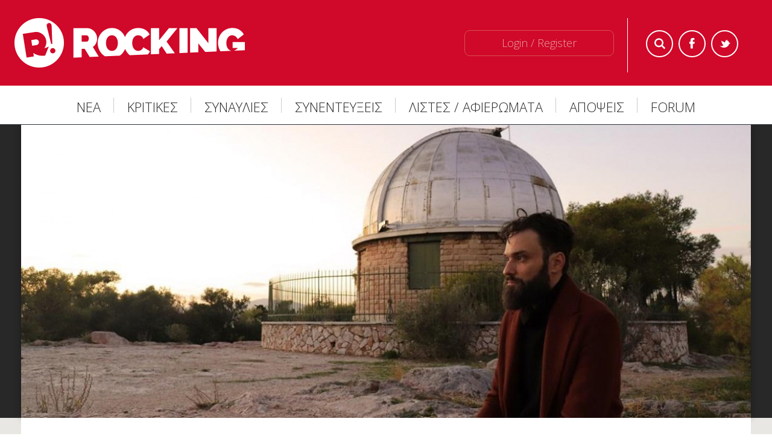

--- FILE ---
content_type: text/html; charset=UTF-8
request_url: https://www.rocking.gr/interviews/mastroKristo/41072
body_size: 23090
content:
<!DOCTYPE html>
<html>
<head>
    <title>    &mu;astroKristo: &laquo;&Tau;&omicron; &omega;&mu;ό &kappa;&alpha;&iota; &phi;&omega;&tau;&iota;&sigma;&mu;έ&nu;&omicron; &tau;&alpha;&lambda;έ&nu;&tau;&omicron; &delta;&epsilon;&nu; &theta;&alpha; &pi;ά&psi;&epsilon;&iota; &pi;&omicron;&tau;έ &nu;&alpha; &mu;&alpha;&sigmaf; &alpha;&phi;&omicron;&pi;&lambda;ί&zeta;&epsilon;&iota; &kappa;&alpha;&iota; &nu;&alpha; &mu;&alpha;&sigmaf; &epsilon;&nu;&tau;&upsilon;&pi;&omega;&sigma;&iota;ά&zeta;&epsilon;&iota; &mu;&epsilon; &tau;&eta;&nu; &alpha;&pi;&lambda;ό&tau;&eta;&tau;&alpha; &tau;&omicron;&upsilon;&raquo;
</title>
    <meta name="viewport" content="width=device-width, initial-scale=1">
    <META NAME="KEYWORDS" CONTENT="Μουσικά νέα, συνεντεύξεις, κριτικές δίσκων, reviews συναυλιών, πρόγραμμα συναυλιών, μουσικοί διαγωνισμοί, αρθρογραφία, hard rock, metal">
    <META NAME="DESCRIPTION" CONTENT="    &Omicron; &pi;&omicron;&lambda;&upsilon;&pi;&rho;ά&gamma;&mu;&omega;&nu; &delta;&eta;&mu;&iota;&omicron;&upsilon;&rho;&gamma;ό&sigmaf; &mu;&alpha;&sigmaf; &alpha;&pi;&omicron;&kappa;&alpha;&lambda;ύ&pi;&tau;&epsilon;&iota; &tau;&omicron;&nu; &tau;&rho;ό&pi;&omicron; &pi;&omicron;&upsilon; &epsilon;&mu;&pi;&nu;έ&epsilon;&tau;&alpha;&iota; &kappa;&alpha;&iota; &delta;&eta;&mu;&iota;&omicron;&upsilon;&rho;&gamma;&epsilon;ί &mu;&omicron;&upsilon;&sigma;&iota;&kappa;ή &kappa;&alpha;&iota; &alpha;&nu;&alpha;&lambda;ύ&epsilon;&iota; &tau;&omicron; project &quot;Departures&quot; &alpha;&pi;ό &tau;&eta;&nu; &sigma;ύ&lambda;&lambda;&eta;&psi;&eta; &tau;&omicron;&upsilon; έ&omega;&sigmaf; &tau;&eta;&nu; &pi;&alpha;&rho;&omicron;&upsilon;&sigma;ί&alpha;&sigma;&eta; &tau;&omicron;&upsilon; &sigma;&tau;&omicron; &Epsilon;&theta;&nu;&iota;&kappa;ό &Alpha;&sigma;&tau;&epsilon;&rho;&omicron;&sigma;&kappa;&omicron;&pi;&epsilon;ί&omicron; &Alpha;&theta;&eta;&nu;ώ&nu;
">
                <META HTTP-EQUIV="Content-Type" CONTENT="text/html; charset=utf-8">
        <META NAME="ROBOTS" CONTENT="INDEX, FOLLOW">
        <META NAME="LANGUAGE" CONTENT="EL">
    
            <META NAME="AUTHOR" CONTENT="&Alpha;&nu;&tau;ώ&nu;&eta;&sigmaf; &Mu;&omicron;&upsilon;&sigma;&tau;ά&kappa;&alpha;&sigmaf;, ">
        <!-- Google tag (gtag.js) - Google Analytics -->
<script async src="https://www.googletagmanager.com/gtag/js?id=G-K97P5K1PZF"></script>
<script>
    window.dataLayer = window.dataLayer || [];
    function gtag(){dataLayer.push(arguments);}
    gtag('js', new Date());

    gtag('config', 'G-K97P5K1PZF');
</script>        <link rel="alternate" type="application/atom+xml" title="&Sigma;&upsilon;&nu;&epsilon;&nu;&tau;&epsilon;ύ&xi;&epsilon;&iota;&sigmaf;" href="https://www.rocking.gr/interviews/feed" />
            <link rel="alternate" type="application/atom+xml" title="Rocking.gr" href="https://www.rocking.gr/feed" />
    
                <META property="og:site_name" content="Rocking.gr">
        <META property="og:url" content="https://www.rocking.gr/interviews/mastroKristo/41072">
    
    <META property="og:title" content="&mu;astroKristo: &laquo;&Tau;&omicron; &omega;&mu;ό &kappa;&alpha;&iota; &phi;&omega;&tau;&iota;&sigma;&mu;έ&nu;&omicron; &tau;&alpha;&lambda;έ&nu;&tau;&omicron; &delta;&epsilon;&nu; &theta;&alpha; &pi;ά&psi;&epsilon;&iota; &pi;&omicron;&tau;έ &nu;&alpha; &mu;&alpha;&sigmaf; &alpha;&phi;&omicron;&pi;&lambda;ί&zeta;&epsilon;&iota; &kappa;&alpha;&iota; &nu;&alpha; &mu;&alpha;&sigmaf; &epsilon;&nu;&tau;&upsilon;&pi;&omega;&sigma;&iota;ά&zeta;&epsilon;&iota; &mu;&epsilon; &tau;&eta;&nu; &alpha;&pi;&lambda;ό&tau;&eta;&tau;&alpha; &tau;&omicron;&upsilon;&raquo;">
    <META property="og:description" content="&Omicron; &pi;&omicron;&lambda;&upsilon;&pi;&rho;ά&gamma;&mu;&omega;&nu; &delta;&eta;&mu;&iota;&omicron;&upsilon;&rho;&gamma;ό&sigmaf; &mu;&alpha;&sigmaf; &alpha;&pi;&omicron;&kappa;&alpha;&lambda;ύ&pi;&tau;&epsilon;&iota; &tau;&omicron;&nu; &tau;&rho;ό&pi;&omicron; &pi;&omicron;&upsilon; &epsilon;&mu;&pi;&nu;έ&epsilon;&tau;&alpha;&iota; &kappa;&alpha;&iota; &delta;&eta;&mu;&iota;&omicron;&upsilon;&rho;&gamma;&epsilon;ί &mu;&omicron;&upsilon;&sigma;&iota;&kappa;ή &kappa;&alpha;&iota; &alpha;&nu;&alpha;&lambda;ύ&epsilon;&iota; &tau;&omicron; project &quot;Departures&quot; &alpha;&pi;ό &tau;&eta;&nu; &sigma;ύ&lambda;&lambda;&eta;&psi;&eta; &tau;&omicron;&upsilon; έ&omega;&sigmaf; &tau;&eta;&nu; &pi;&alpha;&rho;&omicron;&upsilon;&sigma;ί&alpha;&sigma;&eta; &tau;&omicron;&upsilon; &sigma;&tau;&omicron; &Epsilon;&theta;&nu;&iota;&kappa;ό &Alpha;&sigma;&tau;&epsilon;&rho;&omicron;&sigma;&kappa;&omicron;&pi;&epsilon;ί&omicron; &Alpha;&theta;&eta;&nu;ώ&nu;">
    <META property="og:image" content="https://images.rocking.gr/interviews/2023/812x500/mastrokristo-cover.jpg"/>
    <META property="og:type" content="article"/>
    <META property="fb:app_id" content="107614649284729"/>
                                <link href='https://fonts.googleapis.com/css?family=Open+Sans:400,300,300italic,600,400italic,600italic,700,700italic,800,800italic&subset=latin,greek' rel='stylesheet' type='text/css'>
        <link rel="shortcut icon" href="https://images.rocking.gr/favicon.ico" type="image/x-icon">
        <link rel="icon" href="https://images.rocking.gr/favicon.ico" type="image/x-icon">
        <link rel="stylesheet" href="/build/css/all-48a867f064.css">
        <script type="text/javascript" src="https://ajax.googleapis.com/ajax/libs/jquery/1.9.1/jquery.min.js"></script>
        <script src="/build/js/all-7054389eff.js"></script>
                <!-- InMobi Choice (formerly Quantcast). Consent Manager Tag v3.0 (for TCF 2.2) -->
<script type="text/javascript" async=true>
    (function() {
        var host = 'www.rocking.gr';
        var element = document.createElement('script');
        var firstScript = document.getElementsByTagName('script')[0];
        var url = 'https://cmp.inmobi.com'
            .concat('/choice/', '5ZYZ1P_c4Ehhr', '/', host, '/choice.js?tag_version=V3');
        var uspTries = 0;
        var uspTriesLimit = 3;
        element.async = true;
        element.type = 'text/javascript';
        element.src = url;

        firstScript.parentNode.insertBefore(element, firstScript);

        function makeStub() {
            var TCF_LOCATOR_NAME = '__tcfapiLocator';
            var queue = [];
            var win = window;
            var cmpFrame;

            function addFrame() {
                var doc = win.document;
                var otherCMP = !!(win.frames[TCF_LOCATOR_NAME]);

                if (!otherCMP) {
                    if (doc.body) {
                        var iframe = doc.createElement('iframe');

                        iframe.style.cssText = 'display:none';
                        iframe.name = TCF_LOCATOR_NAME;
                        doc.body.appendChild(iframe);
                    } else {
                        setTimeout(addFrame, 5);
                    }
                }
                return !otherCMP;
            }

            function tcfAPIHandler() {
                var gdprApplies;
                var args = arguments;

                if (!args.length) {
                    return queue;
                } else if (args[0] === 'setGdprApplies') {
                    if (
                        args.length > 3 &&
                        args[2] === 2 &&
                        typeof args[3] === 'boolean'
                    ) {
                        gdprApplies = args[3];
                        if (typeof args[2] === 'function') {
                            args[2]('set', true);
                        }
                    }
                } else if (args[0] === 'ping') {
                    var retr = {
                        gdprApplies: gdprApplies,
                        cmpLoaded: false,
                        cmpStatus: 'stub'
                    };

                    if (typeof args[2] === 'function') {
                        args[2](retr);
                    }
                } else {
                    if(args[0] === 'init' && typeof args[3] === 'object') {
                        args[3] = Object.assign(args[3], { tag_version: 'V3' });
                    }
                    queue.push(args);
                }
            }

            function postMessageEventHandler(event) {
                var msgIsString = typeof event.data === 'string';
                var json = {};

                try {
                    if (msgIsString) {
                        json = JSON.parse(event.data);
                    } else {
                        json = event.data;
                    }
                } catch (ignore) {}

                var payload = json.__tcfapiCall;

                if (payload) {
                    window.__tcfapi(
                        payload.command,
                        payload.version,
                        function(retValue, success) {
                            var returnMsg = {
                                __tcfapiReturn: {
                                    returnValue: retValue,
                                    success: success,
                                    callId: payload.callId
                                }
                            };
                            if (msgIsString) {
                                returnMsg = JSON.stringify(returnMsg);
                            }
                            if (event && event.source && event.source.postMessage) {
                                event.source.postMessage(returnMsg, '*');
                            }
                        },
                        payload.parameter
                    );
                }
            }

            while (win) {
                try {
                    if (win.frames[TCF_LOCATOR_NAME]) {
                        cmpFrame = win;
                        break;
                    }
                } catch (ignore) {}

                if (win === window.top) {
                    break;
                }
                win = win.parent;
            }
            if (!cmpFrame) {
                addFrame();
                win.__tcfapi = tcfAPIHandler;
                win.addEventListener('message', postMessageEventHandler, false);
            }
        };

        makeStub();

        var uspStubFunction = function() {
            var arg = arguments;
            if (typeof window.__uspapi !== uspStubFunction) {
                setTimeout(function() {
                    if (typeof window.__uspapi !== 'undefined') {
                        window.__uspapi.apply(window.__uspapi, arg);
                    }
                }, 500);
            }
        };

        var checkIfUspIsReady = function() {
            uspTries++;
            if (window.__uspapi === uspStubFunction && uspTries < uspTriesLimit) {
                console.warn('USP is not accessible');
            } else {
                clearInterval(uspInterval);
            }
        };

        if (typeof window.__uspapi === 'undefined') {
            window.__uspapi = uspStubFunction;
            var uspInterval = setInterval(checkIfUspIsReady, 6000);
        }
    })();
</script>
<!-- End InMobi Choice. Consent Manager Tag v3.0 (for TCF 2.2) -->                <script src="https://t.atmng.io/adweb/Dymrg2B0k.prod.js" async></script>
                    
                </head>

<body >
<div id="header">
    <div class="header-top">
    <a class="toggler" href="#">
        <div class="l1"></div>
        <div class="l2"></div>
        <div class="l3"></div>
    </a>
    <div class="inner clearfix">

        <div class="logo">
            <a href="/" alt="rocking logo">
                <img src="https://images.rocking.gr/logo.png" alt="Rocking.gr"/>
            </a>
        </div>

        <div class="user">
            <div class="user-bundle">
                <a href="https://www.rocking.gr/user/login" class="register-button">Login / Register</a>
            </div>
        </div>

        <div class="socials">
            <ul class="socials-container">
                                <li id="search-button" class="search"><a href="#">Search</a></li>
                <li class="fb">
                    <a rel="nofollow" target="_blank" href="https://www.facebook.com/Rockinggr-215074052892/">Facebook</a>
                </li>
                <li class="tw">
                    <a rel="nofollow" target="_blank" href="https://twitter.com/rockinggr">Twitter</a>
                </li>
            </ul>
        </div>


    </div>
</div>

    <div class="main-menu">
    <div class="inner">
        <ul class="nav clearfix">
            <li>
                <a href="/news">ΝΕΑ</a>
                <div class="submenu">
                    <div class="submenu-container inner">
                        <ul class="links">
                            <li>
                                <a href="/news">ΟΛΑ</a>
                            </li>
                            <li>
                                <a href="/tags/LiveInGreece/10950">ΣΥΝΑΥΛΙΑΚΑ</a>
                            </li>
                            <li>
                                <a href="/tags/Releases/10952">ΚΥΚΛΟΦΟΡΙΕΣ</a>
                            </li>
                            <li>
                                <a href="/tags/AudioVideo/10951">ΤΡΑΓΟΥΔΙΑ / VIDEO</a>
                            </li>
                            <li>
                                <a href="/tags/Weird/10918">ΠΕΡΙΕΡΓΑ</a>
                            </li>
                            <li>
                                <a href="/tags/Technology/10944">ΤΕΧΝΟΛΟΓΙΑ</a>
                            </li>
                        </ul>
                        <ul class="submenu-articles">
                                                            <li>
                                    <a href="https://www.rocking.gr/news/domine-live-athens-greece-2026-with-asedio-leatherhead-passage/45841">
                                        <img data-src="https://images.rocking.gr/gigs/2025/domine/150x150/domine-cover.jpg" onError="this.onerror=null;this.src='https://images.rocking.gr/gigs/2025/domine/domine-cover.jpg';" alt="Οι Domine ζωντανά στην Αθήνα" width="150" height="150"  />
                                        <div class="title">&Omicron;&iota; Domine &zeta;&omega;&nu;&tau;&alpha;&nu;ά &sigma;&tau;&eta;&nu; &Alpha;&theta;ή&nu;&alpha;</div>
                                    </a>
                                </li>
                                                            <li>
                                    <a href="https://www.rocking.gr/news/francis-buchholz-scoprions-longtime-bass-player-died/45836">
                                        <img data-src="https://images.rocking.gr/latest/2026/150x150/francis-buchholz.jpg" onError="this.onerror=null;this.src='https://images.rocking.gr/latest/2026/francis-buchholz.jpg';" alt="Πέθανε ο Francis Buchholz των Scorpions" width="150" height="150"  />
                                        <div class="title">&Pi;έ&theta;&alpha;&nu;&epsilon; &omicron; Francis Buchholz &tau;&omega;&nu; Scorpions</div>
                                    </a>
                                </li>
                                                            <li>
                                    <a href="https://www.rocking.gr/news/Omens_Over_Greece_tour_apo_tous_Sorrowful_Angels_kai_E1EN/11761">
                                        <img data-src="https://images.rocking.gr/news/150x150/sorrowfulangels3.jpg" onError="this.onerror=null;this.src='https://images.rocking.gr/news/sorrowfulangels3.jpg';" alt="&quot;Omens Over Greece&quot; tour από τους Sorrowful Angels και E1EN" width="150" height="150"  />
                                        <div class="title">&quot;Omens Over Greece&quot; tour &alpha;&pi;ό &tau;&omicron;&upsilon;&sigmaf; Sorrowful Angels &kappa;&alpha;&iota; E1EN</div>
                                    </a>
                                </li>
                                                            <li>
                                    <a href="https://www.rocking.gr/news/chris-christodoulou-sirens-records-owner-died/45812">
                                        <img data-src="https://images.rocking.gr/latest/2026/150x150/chris-christodoulou.jpg" onError="this.onerror=null;this.src='https://images.rocking.gr/latest/2026/chris-christodoulou.jpg';" alt="Έφυγε από τη ζωή ο Χρήστος Χριστοδούλου της Sirens Records" width="150" height="150"  />
                                        <div class="title">Έ&phi;&upsilon;&gamma;&epsilon; &alpha;&pi;ό &tau;&eta; &zeta;&omega;ή &omicron; &Chi;&rho;ή&sigma;&tau;&omicron;&sigmaf; &Chi;&rho;&iota;&sigma;&tau;&omicron;&delta;&omicron;ύ&lambda;&omicron;&upsilon; &tau;&eta;&sigmaf; Sirens Records</div>
                                    </a>
                                </li>
                                                    </ul>
                    </div>

                </div>
            </li>
            <li>
                <a href="/reviews/album">ΚΡΙΤΙΚΕΣ</a>
                <div class="submenu">
                    <div class="submenu-container inner">
                        <ul class="links">
                            <li>
                                <a href="/reviews/album">ALBUM</a>
                            </li>
                            <li>
                                <a href="/reviews/songs">ΤΡΑΓΟΥΔΙΑ</a>
                            </li>
                            <li>
                                <a href="/reviews/flashback">FLASHBACK</a>
                            </li>
                            <li>
                                <a href="/undergroundexpress">UNDERGROUND EXPRESS</a>
                            </li>
                        </ul>
                        <ul class="submenu-articles">
                                                            <li>
                                    <a href="https://www.rocking.gr/reviews/album/Criolo-Amaro-Dino-Criolo-Amaro-e-Dino/13440">
                                        <img data-src="https://images.rocking.gr/albumcovers/2026/150x150/crioloamaroedino-crioloamaroedino.jpg" onError="this.onerror=null;this.src='https://images.rocking.gr/albumcovers/2026/crioloamaroedino-crioloamaroedino.jpg';" alt="Criolo, Amaro &amp; Dino - Criolo, Amaro e Dino" width="150" height="150"  />
                                        <div class="title">Criolo, Amaro &amp; Dino</div>
                                        <div class="subtitle">Criolo, Amaro e Dino</div>
                                    </a>
                                </li>
                                                            <li>
                                    <a href="https://www.rocking.gr/reviews/album/Backengrillen-Backengrillen/13451">
                                        <img data-src="https://images.rocking.gr/albumcovers/2026/150x150/backengrillen-backengrillen.jpg" onError="this.onerror=null;this.src='https://images.rocking.gr/albumcovers/2026/backengrillen-backengrillen.jpg';" alt="Backengrillen - Backengrillen" width="150" height="150"  />
                                        <div class="title">Backengrillen</div>
                                        <div class="subtitle">Backengrillen</div>
                                    </a>
                                </li>
                                                            <li>
                                    <a href="https://www.rocking.gr/reviews/album/Megadeth-Megadeth/13438">
                                        <img data-src="https://images.rocking.gr/albumcovers/2026/150x150/megadeth-megadeth.jpg" onError="this.onerror=null;this.src='https://images.rocking.gr/albumcovers/2026/megadeth-megadeth.jpg';" alt="Megadeth - Megadeth" width="150" height="150"  />
                                        <div class="title">Megadeth</div>
                                        <div class="subtitle">Megadeth</div>
                                    </a>
                                </li>
                                                            <li>
                                    <a href="https://www.rocking.gr/reviews/album/The-Hirsch-Effekt-Der-Brauch/13453">
                                        <img data-src="https://images.rocking.gr/albumcovers/2026/150x150/thehirscheffekt-derbrauch.jpg" onError="this.onerror=null;this.src='https://images.rocking.gr/albumcovers/2026/thehirscheffekt-derbrauch.jpg';" alt="The Hirsch Effekt - Der Brauch" width="150" height="150"  />
                                        <div class="title">The Hirsch Effekt</div>
                                        <div class="subtitle">Der Brauch</div>
                                    </a>
                                </li>
                                                    </ul>
                    </div>
                </div>
            </li>
            <li>
                <a href="/agenda">ΣΥΝΑΥΛΙΕΣ</a>
                <div class="submenu">
                    <div class="submenu-container inner">
                        <ul class="links">
                            <li>
                                <a href="/live">ΑΝΤΑΠΟΚΡΙΣΕΙΣ</a>
                            </li>
                            <li>
                                <a href="/agenda">ΠΡΟΓΡΑΜΜΑ</a>
                            </li>
                        </ul>
                        <ul class="submenu-articles">
                                                            <li>
                                    <a href="https://www.rocking.gr/live/Paradise_Lost_Scar_Of_The_Sun_Sorrowful_Angels__Fuzz_Club_18-190311/9275">
                                        <img data-src="https://images.rocking.gr/gigs/2011/150x150/paradiselost-cover.jpg" onError="this.onerror=null;this.src='https://images.rocking.gr/gigs/2011/paradiselost-cover.jpg';" alt="Paradise Lost live σε Αθήνα και Θεσσαλονίκη, 18-20/03/11" width="150" height="150"  />
                                        <div class="title">Paradise Lost live &sigma;&epsilon; &Alpha;&theta;ή&nu;&alpha; &kappa;&alpha;&iota; &Theta;&epsilon;&sigma;&sigma;&alpha;&lambda;&omicron;&nu;ί&kappa;&eta;, 18-20/03/11</div>
                                    </a>
                                </li>
                                                            <li>
                                    <a href="https://www.rocking.gr/live/KollektivA--idryma-mixalis-kakogiannis-17-ianoyarioy-2015/26359">
                                        <img data-src="https://images.rocking.gr/gigs/2016/kollektiva/150x150/kollektiva-cover.jpg" onError="this.onerror=null;this.src='https://images.rocking.gr/gigs/2016/kollektiva/kollektiva-cover.jpg';" alt="KollektivA @ Ίδρυμα Μιχάλης Κακογιάννης, 17/01/16" width="150" height="150"  />
                                        <div class="title">KollektivA @ Ί&delta;&rho;&upsilon;&mu;&alpha; &Mu;&iota;&chi;ά&lambda;&eta;&sigmaf; &Kappa;&alpha;&kappa;&omicron;&gamma;&iota;ά&nu;&nu;&eta;&sigmaf;, 17/01/16</div>
                                    </a>
                                </li>
                                                            <li>
                                    <a href="https://www.rocking.gr/live/gus-g-kamerata-orchistra-ton-filon-tis-mousikis-megaro-mousikis-athinon-190225/44402">
                                        <img data-src="https://images.rocking.gr/gigs/2025/gusg/150x150/gusg-cover.jpg" onError="this.onerror=null;this.src='https://images.rocking.gr/gigs/2025/gusg/gusg-cover.jpg';" alt="Gus G &amp; Καμεράτα - Ορχήστρα Φίλων της Μουσικής @ Μέγαρο Μουσικής Αθηνών, 19/02/25" width="150" height="150"  />
                                        <div class="title">Gus G &amp; &Kappa;&alpha;&mu;&epsilon;&rho;ά&tau;&alpha; - &Omicron;&rho;&chi;ή&sigma;&tau;&rho;&alpha; &Phi;ί&lambda;&omega;&nu; &tau;&eta;&sigmaf; &Mu;&omicron;&upsilon;&sigma;&iota;&kappa;ή&sigmaf; @ &Mu;έ&gamma;&alpha;&rho;&omicron; &Mu;&omicron;&upsilon;&sigma;&iota;&kappa;ή&sigmaf; &Alpha;&theta;&eta;&nu;ώ&nu;, 19/02/25</div>
                                    </a>
                                </li>
                                                            <li>
                                    <a href="https://www.rocking.gr/live/Tonino_Carotone__Theatro_Akropol_071111/11298">
                                        <img data-src="https://images.rocking.gr/gigs/2011/toninocarotone/150x150/toninocarotone3.jpg" onError="this.onerror=null;this.src='https://images.rocking.gr/gigs/2011/toninocarotone/toninocarotone3.jpg';" alt="Tonino Carotone @ Θέατρο Ακροπόλ, 07/11/11" width="150" height="150"  />
                                        <div class="title">Tonino Carotone @ &Theta;έ&alpha;&tau;&rho;&omicron; &Alpha;&kappa;&rho;&omicron;&pi;ό&lambda;, 07/11/11</div>
                                    </a>
                                </li>
                                                    </ul>
                    </div>
                </div>
            </li>
            <li>
                <a href="/interviews">ΣΥΝΕΝΤΕΥΞΕΙΣ</a>
                <div class="submenu">
                    <div class="submenu-container inner">
                        <ul class="links">
                            <li>
                                <a href="/interviews">ΣΥΝΕΝΤΕΥΞΕΙΣ</a>
                            </li>
                        </ul>
                        <ul class="submenu-articles">
                                                            <li>
                                    <a href="https://www.rocking.gr/interviews/mob/45840">
                                        <img data-src="https://images.rocking.gr/interviews/2026/150x150/mob-cover.jpg" onError="this.onerror=null;this.src='https://images.rocking.gr/interviews/2026/mob-cover.jpg';" alt="Mob: «Υπάρχει μια φρέσκια δυναμική στην ελληνική σκηνή»" width="150" height="150"  />
                                        <div class="title">Mob: &laquo;&Upsilon;&pi;ά&rho;&chi;&epsilon;&iota; &mu;&iota;&alpha; &phi;&rho;έ&sigma;&kappa;&iota;&alpha; &delta;&upsilon;&nu;&alpha;&mu;&iota;&kappa;ή &sigma;&tau;&eta;&nu; &epsilon;&lambda;&lambda;&eta;&nu;&iota;&kappa;ή &sigma;&kappa;&eta;&nu;ή&raquo;</div>
                                    </a>
                                </li>
                                                            <li>
                                    <a href="https://www.rocking.gr/interviews/Baroness_interview_I_want_our_imagery_and_music_to_develop_so_that_at_the_end_weve_created_the_story_of_a_lifetime/14760">
                                        <img data-src="https://images.rocking.gr/interviews/2012/150x150/baroness-cover.jpg" onError="this.onerror=null;this.src='https://images.rocking.gr/interviews/2012/baroness-cover.jpg';" alt="Baroness interview: &quot;I want our imagery and music to develop, so that at the end, we've created the story of a lifetime&quot;" width="150" height="150"  />
                                        <div class="title">Baroness interview: &quot;I want our imagery and music to develop, so that at the end, we&#039;ve created the story of a lifetime&quot;</div>
                                    </a>
                                </li>
                                                            <li>
                                    <a href="https://www.rocking.gr/interviews/wildhunt/45814">
                                        <img data-src="https://images.rocking.gr/interviews/2026/150x150/wildhunt-cover.jpg" onError="this.onerror=null;this.src='https://images.rocking.gr/interviews/2026/wildhunt-cover.jpg';" alt="Wildhunt: «Η μουσική καθοδηγείται ολοένα και περισσότερο από το κέρδος»" width="150" height="150"  />
                                        <div class="title">Wildhunt: &laquo;&Eta; &mu;&omicron;&upsilon;&sigma;&iota;&kappa;ή &kappa;&alpha;&theta;&omicron;&delta;&eta;&gamma;&epsilon;ί&tau;&alpha;&iota; &omicron;&lambda;&omicron;έ&nu;&alpha; &kappa;&alpha;&iota; &pi;&epsilon;&rho;&iota;&sigma;&sigma;ό&tau;&epsilon;&rho;&omicron; &alpha;&pi;ό &tau;&omicron; &kappa;έ&rho;&delta;&omicron;&sigmaf;&raquo;</div>
                                    </a>
                                </li>
                                                            <li>
                                    <a href="https://www.rocking.gr/interviews/guitar-experience-2024/44042">
                                        <img data-src="https://images.rocking.gr/interviews/2024/150x150/guitarexperience-cover.jpg" onError="this.onerror=null;this.src='https://images.rocking.gr/interviews/2024/guitarexperience-cover.jpg';" alt="Guitar Experience 2024: «Θέλουμε να ζήσουμε την ενέργεια ανθρώπων με το ίδιο πάθος»" width="150" height="150"  />
                                        <div class="title">Guitar Experience 2024: &laquo;&Theta;έ&lambda;&omicron;&upsilon;&mu;&epsilon; &nu;&alpha; &zeta;ή&sigma;&omicron;&upsilon;&mu;&epsilon; &tau;&eta;&nu; &epsilon;&nu;έ&rho;&gamma;&epsilon;&iota;&alpha; &alpha;&nu;&theta;&rho;ώ&pi;&omega;&nu; &mu;&epsilon; &tau;&omicron; ί&delta;&iota;&omicron; &pi;ά&theta;&omicron;&sigmaf;&raquo;</div>
                                    </a>
                                </li>
                                                    </ul>
                    </div>
                </div>
            </li>
            <li>
                <a href="/10">ΛΙΣΤΕΣ / ΑΦΙΕΡΩΜΑΤΑ</a>
                <div class="submenu">
                    <div class="submenu-container inner">
                        <ul class="links">
                            <li>
                                <a href="/10">10</a>
                            </li>
                            <li>
                                <a href="/guides">ΟΔΗΓΟΙ</a>
                            </li>
                            <li>
                                <a href="/timemachine">ΧΡΟΝΟΜΗΧΑΝΗ</a>
                            </li>
                            <li>
                                <a href="/highfidelity">ΑΛΜΠΟΥΜ ΤΟΥ ΜΗΝΑ</a>
                            </li>
                            <li>
                                <a href="/cine">CINE</a>
                            </li>
                            <li>
                                <a href="/progsession">PROGSESSION</a>
                            </li>
                        </ul>
                        <ul class="submenu-articles">
                                                            <li>
                                    <a href="https://www.rocking.gr/timemachine/new-album-releases-january-2026/45839">
                                        <img data-src="https://images.rocking.gr/articles/2026/150x150/nar-jan-2026-cover.jpg" onError="this.onerror=null;this.src='https://images.rocking.gr/articles/2026/nar-jan-2026-cover.jpg';" alt="Νέες Κυκλοφορίες - Ιανουάριος 2026" width="150" height="150"  />
                                        <div class="title">&Nu;έ&epsilon;&sigmaf; &Kappa;&upsilon;&kappa;&lambda;&omicron;&phi;&omicron;&rho;ί&epsilon;&sigmaf; - &Iota;&alpha;&nu;&omicron;&upsilon;ά&rho;&iota;&omicron;&sigmaf; 2026</div>
                                    </a>
                                </li>
                                                            <li>
                                    <a href="https://www.rocking.gr/timemachine/best-songs-2025/45799">
                                        <img data-src="https://images.rocking.gr/articles/2025/150x150/bestsongs2025-cover.jpg" onError="this.onerror=null;this.src='https://images.rocking.gr/articles/2025/bestsongs2025-cover.jpg';" alt="2025: Τα 100+1 καλύτερα τραγούδια" width="150" height="150"  />
                                        <div class="title">2025: &Tau;&alpha; 100+1 &kappa;&alpha;&lambda;ύ&tau;&epsilon;&rho;&alpha; &tau;&rho;&alpha;&gamma;&omicron;ύ&delta;&iota;&alpha;</div>
                                    </a>
                                </li>
                                                            <li>
                                    <a href="https://www.rocking.gr/timemachine/anaskopisi-2025-classic-heavy-power-metal/45741">
                                        <img data-src="https://images.rocking.gr/articles/2025/150x150/classicmetal2025-cover.jpg" onError="this.onerror=null;this.src='https://images.rocking.gr/articles/2025/classicmetal2025-cover.jpg';" alt="Ανασκόπηση 2025: Classic / Heavy / Power Metal" width="150" height="150"  />
                                        <div class="title">&Alpha;&nu;&alpha;&sigma;&kappa;ό&pi;&eta;&sigma;&eta; 2025: Classic / Heavy / Power Metal</div>
                                    </a>
                                </li>
                                                            <li>
                                    <a href="https://www.rocking.gr/timemachine/top30-albums-2022/40922">
                                        <img data-src="https://images.rocking.gr/articles/2022/150x150/top30-cover.jpg" onError="this.onerror=null;this.src='https://images.rocking.gr/articles/2022/top30-cover.jpg';" alt="Τα καλύτερα άλμπουμ του 2022" width="150" height="150"  />
                                        <div class="title">&Tau;&alpha; &kappa;&alpha;&lambda;ύ&tau;&epsilon;&rho;&alpha; ά&lambda;&mu;&pi;&omicron;&upsilon;&mu; &tau;&omicron;&upsilon; 2022</div>
                                    </a>
                                </li>
                                                    </ul>
                    </div>
                </div>
            </li>
            <li>
                <a href="/answermachine">ΑΠΟΨΕΙΣ</a>
                <div class="submenu">
                    <div class="submenu-container inner">
                        <ul class="links">
                            <li>
                                <a href="/articles">ΑΡΘΡΟΓΡΑΦΙΑ</a>
                            </li>
                            <li>
                                <a href="/rockculture">ROCK CULTURE</a>
                            </li>
                            <li>
                                <a href="/undergroundexpress">UNDERGROUND EXPRESS</a>
                            </li>
                            <li>
                                <a href="/monosessions">THE MONO SESSIONS</a>
                            </li>
                            <li>
                                <a href="/noise">THE NOISE IN MY HEAD</a>
                            </li>
                        </ul>
                        <ul class="submenu-articles">
                                                            <li>
                                    <a href="https://www.rocking.gr/articles/ta-diskografika-brabeia-toy-2025/45771">
                                        <img data-src="https://images.rocking.gr/articles/2026/150x150/heatofthenightawards-cover.jpg" onError="this.onerror=null;this.src='https://images.rocking.gr/articles/2026/heatofthenightawards-cover.jpg';" alt="Τα δισκογραφικά βραβεία του 2025" width="150" height="150"  />
                                        <div class="title">&Tau;&alpha; &delta;&iota;&sigma;&kappa;&omicron;&gamma;&rho;&alpha;&phi;&iota;&kappa;ά &beta;&rho;&alpha;&beta;&epsilon;ί&alpha; &tau;&omicron;&upsilon; 2025</div>
                                    </a>
                                </li>
                                                            <li>
                                    <a href="https://www.rocking.gr/articles/Empros_oloi_mazi_gia_nees_rok_katastaseis/856">
                                        
                                        <div class="title">&Epsilon;&mu;&pi;&rho;ό&sigmaf; ό&lambda;&omicron;&iota; &mu;&alpha;&zeta;ί &gamma;&iota;&alpha; &nu;έ&epsilon;&sigmaf; &rho;&omicron;&kappa; &kappa;&alpha;&tau;&alpha;&sigma;&tau;ά&sigma;&epsilon;&iota;&sigmaf;...</div>
                                    </a>
                                </li>
                                                            <li>
                                    <a href="https://www.rocking.gr/articles/60-xronia-a-love-supreme/44344">
                                        <img data-src="https://images.rocking.gr/articles/2025/150x150/alovesupreme-cover.jpg" onError="this.onerror=null;this.src='https://images.rocking.gr/articles/2025/alovesupreme-cover.jpg';" alt="60 χρόνια &quot;A Love Supreme&quot;" width="150" height="150"  />
                                        <div class="title">60 &chi;&rho;ό&nu;&iota;&alpha; &quot;A Love Supreme&quot;</div>
                                    </a>
                                </li>
                                                            <li>
                                    <a href="https://www.rocking.gr/articles/ta-deytera-xeirotera-almpoym-sto-metal/38309">
                                        <img data-src="https://images.rocking.gr/articles/2021/150x150/intheheatofthenight3-cover.jpg" onError="this.onerror=null;this.src='https://images.rocking.gr/articles/2021/intheheatofthenight3-cover.jpg';" alt="Τα δεύτερα χειρότερα άλμπουμ στο metal" width="150" height="150"  />
                                        <div class="title">&Tau;&alpha; &delta;&epsilon;ύ&tau;&epsilon;&rho;&alpha; &chi;&epsilon;&iota;&rho;ό&tau;&epsilon;&rho;&alpha; ά&lambda;&mu;&pi;&omicron;&upsilon;&mu; &sigma;&tau;&omicron; metal</div>
                                    </a>
                                </li>
                                                    </ul>
                    </div>
                </div>
            </li>
            <li>
                <a href="https://forum.rocking.gr" target="_blank">FORUM</a>
            </li>
                    </ul>
    </div>
</div>
     <div class="sticky-menu">
    <div class="inner clearfix">
        <div class="logo-small">
            <a href="/">

            </a>
        </div>
        <a href="#" class="burger-icon"><img src="https://images.rocking.gr/sub-nav_02.png" class="image-on-off" alt="icon"></a>
        <div class="links">
            <ul>
                <li><a href="/news">ΝΕΑ</a></li>
                <li><a href="/reviews/album">ΚΡΙΤΙΚΕΣ</a></li>
                <li><a href="/interviews">ΣΥΝΕΝΤΕΥΞΕΙΣ</a></li>
                <li><a href="/agenda">ΣΥΝΑΥΛΙΕΣ</a></li>
                <li><a href="/live">ΑΝΤΑΠΟΚΡΙΣΕΙΣ</a></li>
                <li><a href="http://forum.rocking.gr" target="_blank">FORUM</a>
                                    </li>
                
            </ul>
        </div>
        <div class="bar-title">    &mu;astroKristo: &laquo;&Tau;&omicron; &omega;&mu;ό &kappa;&alpha;&iota; &phi;&omega;&tau;&iota;&sigma;&mu;έ&nu;&omicron; &tau;&alpha;&lambda;έ&nu;&tau;&omicron; &delta;&epsilon;&nu; &theta;&alpha; &pi;ά&psi;&epsilon;&iota; &pi;&omicron;&tau;έ &nu;&alpha; &mu;&alpha;&sigmaf; &alpha;&phi;&omicron;&pi;&lambda;ί&zeta;&epsilon;&iota; &kappa;&alpha;&iota; &nu;&alpha; &mu;&alpha;&sigmaf; &epsilon;&nu;&tau;&upsilon;&pi;&omega;&sigma;&iota;ά&zeta;&epsilon;&iota; &mu;&epsilon; &tau;&eta;&nu; &alpha;&pi;&lambda;ό&tau;&eta;&tau;&alpha; &tau;&omicron;&upsilon;&raquo;
</div>
        <div class="share">    <!-- Your like button code -->
    <div class="fb-like"
         data-href="https://www.rocking.gr/interviews/mastroKristo/41072"
         data-layout="button_count"
         data-action="like"
         data-show-faces="false"
         data-share="true">
    </div>
</div>

    </div>
</div></div>
<span class="loading-indicator half"></span>

<div id="main" class="content-page">
        <div class="inner ">
        
    <script>
is_content_page=true;
</script>
 
    <div class="image-wide">
                <img src="https://images.rocking.gr/interviews/2023/1210x486/mastrokristo-cover.jpg" onError="this.onerror=null;this.src='https://images.rocking.gr/interviews/2023/mastrokristo-cover.jpg';" alt="μastroKristo: «Το ωμό και φωτισμένο ταλέντο δεν θα πάψει ποτέ να μας αφοπλίζει και να μας εντυπωσιάζει με την απλότητα του»"  />
    </div>
    <div class="main-content article-content clearfix with-side">
        <div class="inner">

                         <div class="banner-top">
                                 
    
        <div id="sas_80262" class="banner_970"></div>

</div>            
            <div class="content article-content">
                <ul class="article-socials">
                    <li class="comment-count"><a href="#disqus-container"><span class="number disqus-comment-count" data-disqus-identifier="article-41072"></span></a></li>
                    <li class="fb">
                        <a rel="nofollow" title="Κοινοποίηση στο facebook" href="https://www.facebook.com/sharer/sharer.php?u=https://www.rocking.gr/interviews/mastroKristo/41072" onclick="javascript:window.open(this.href, '', 'menubar=no,toolbar=no,resizable=yes,scrollbars=yes,height=545,width=560');return false;">Facebook share</a>
                    </li>
                    <li class="tw">
                        <a rel="nofollow" title="Κοινοποίηση στο twitter" href="https://twitter.com/intent/tweet?url=https://www.rocking.gr/interviews/mastroKristo/41072&amp;text=&mu;astroKristo: &laquo;&Tau;&omicron; &omega;&mu;ό &kappa;&alpha;&iota; &phi;&omega;&tau;&iota;&sigma;&mu;έ&nu;&omicron; &tau;&alpha;&lambda;έ&nu;&tau;&omicron; &delta;&epsilon;&nu; &theta;&alpha; &pi;ά&psi;&epsilon;&iota; &pi;&omicron;&tau;έ &nu;&alpha; &mu;&alpha;&sigmaf; &alpha;&phi;&omicron;&pi;&lambda;ί&zeta;&epsilon;&iota; &kappa;&alpha;&iota; &nu;&alpha; &mu;&alpha;&sigmaf; &epsilon;&nu;&tau;&upsilon;&pi;&omega;&sigma;&iota;ά&zeta;&epsilon;&iota; &mu;&epsilon; &tau;&eta;&nu; &alpha;&pi;&lambda;ό&tau;&eta;&tau;&alpha; &tau;&omicron;&upsilon;&raquo;&amp;via=rockinggr" target="_blank">Twitter</a>
                    </li>
                </ul>
                <h1>&mu;astroKristo: &laquo;&Tau;&omicron; &omega;&mu;ό &kappa;&alpha;&iota; &phi;&omega;&tau;&iota;&sigma;&mu;έ&nu;&omicron; &tau;&alpha;&lambda;έ&nu;&tau;&omicron; &delta;&epsilon;&nu; &theta;&alpha; &pi;ά&psi;&epsilon;&iota; &pi;&omicron;&tau;έ &nu;&alpha; &mu;&alpha;&sigmaf; &alpha;&phi;&omicron;&pi;&lambda;ί&zeta;&epsilon;&iota; &kappa;&alpha;&iota; &nu;&alpha; &mu;&alpha;&sigmaf; &epsilon;&nu;&tau;&upsilon;&pi;&omega;&sigma;&iota;ά&zeta;&epsilon;&iota; &mu;&epsilon; &tau;&eta;&nu; &alpha;&pi;&lambda;ό&tau;&eta;&tau;&alpha; &tau;&omicron;&upsilon;&raquo;</h1>
                <h2>&Omicron; &pi;&omicron;&lambda;&upsilon;&pi;&rho;ά&gamma;&mu;&omega;&nu; &delta;&eta;&mu;&iota;&omicron;&upsilon;&rho;&gamma;ό&sigmaf; &mu;&alpha;&sigmaf; &alpha;&pi;&omicron;&kappa;&alpha;&lambda;ύ&pi;&tau;&epsilon;&iota; &tau;&omicron;&nu; &tau;&rho;ό&pi;&omicron; &pi;&omicron;&upsilon; &epsilon;&mu;&pi;&nu;έ&epsilon;&tau;&alpha;&iota; &kappa;&alpha;&iota; &delta;&eta;&mu;&iota;&omicron;&upsilon;&rho;&gamma;&epsilon;ί &mu;&omicron;&upsilon;&sigma;&iota;&kappa;ή &kappa;&alpha;&iota; &alpha;&nu;&alpha;&lambda;ύ&epsilon;&iota; &tau;&omicron; project &quot;Departures&quot; &alpha;&pi;ό &tau;&eta;&nu; &sigma;ύ&lambda;&lambda;&eta;&psi;&eta; &tau;&omicron;&upsilon; έ&omega;&sigmaf; &tau;&eta;&nu; &pi;&alpha;&rho;&omicron;&upsilon;&sigma;ί&alpha;&sigma;&eta; &tau;&omicron;&upsilon; &sigma;&tau;&omicron; &Epsilon;&theta;&nu;&iota;&kappa;ό &Alpha;&sigma;&tau;&epsilon;&rho;&omicron;&sigma;&kappa;&omicron;&pi;&epsilon;ί&omicron; &Alpha;&theta;&eta;&nu;ώ&nu;</h2>
                                <div class="info">
                    Από τον <a class="editor" href="https://www.rocking.gr/editors/AntonisMoustakas/2">Αντώνη Μουστάκα</a>,  17/01/2023 @ 13:30
                </div>
                                 <div class="social-inline">
                    <div class="fb-like"
                         data-href="https://www.rocking.gr/interviews/mastroKristo/41072"
                         data-layout="button_count"
                         data-action="like"
                         data-show-faces="false"
                         data-share="true"
                         data-size="small">
                    </div>
                </div>
                
                
                <div class="body">
                    <p>Λίγες ημέρες πριν την παρουσίαση του &quot;Departures&quot; στο Εθνικό Αστεροσκοπείο Αθηνών ο <strong>μastroKristo </strong>(κατά κόσμον Χρίστος Παραπαγκίδης) απαντά στις ερωτήσεις μας και παρουσιάζεται στο κοινό του Rocking.gr.</p>

<p>Διαβάστε παρακάτω τις σκέψεις του για τη&nbsp;μεταμόρφωση του θεάματος από την εξέλιξη της τεχνολογίας και το πως καλείται ο δημιουργός να προστατέψει το έργο του.</p>
        <div id="sas_80268" class="banner-inread banner-top-bottom-border"></div>

        

<p>Ο δημιουργός αποκαλύπτει το πως η ξυλογλυπτική επηρέασε την αντίληψη του στην επίλυση μουσικών θεμάτων αλλά και το πως θα συνδυάσει τη μουσική του με την παρατήρηση του ουρανού.</p>

<p><img alt="μαστροKristo" src="//images.rocking.gr/interviews/2023/mastrokristo1.jpg" /></p>

<p><strong>Πώς</strong> <strong>και</strong> <strong>πότε</strong> <strong>ξεκίνησες</strong> <strong>να</strong> <strong>δημιουργείς</strong> <strong>μουσική;</strong></p>

<p>Από πολύ νεαρή ηλικία, λόγω της ενασχόλησης των μεγαλύτερων αδερφών μου με τη μουσική, είχα την πρόσβαση σε μια κιθάρα και ένα κασετόφωνο, τα οποία συχνά επεξεργαζόμουν καθώς μου προκαλούσαν έντονο ενδιαφέρον. Όταν κάποια στιγμή βρέθηκαν στην κατοχή μου δύο κασετόφωνα και συνειδητοποίησα πως μπορώ να ηχογραφώ από το ένα στο άλλο, ήταν σαν μια επαναστατική αποκάλυψη. Έτσι μπορούσα να προσθέτω συνεχώς νέα θέματα και στοιχεία, ακολουθώντας συνεχώς την ίδια διαδικασία. Αργότερα έμαθα πως αυτή η τεχνική ονομάζεται reducing mixing και ping ponging.&nbsp;Εύχομαι να μπορούσα να τις βρω και να τις ακούσω ξανά αυτές τις απόπειρες. Ήταν οι πρώτες μου προσπάθειες να δημιουργήσω μουσική.</p>

<p><strong>Ποια</strong> <strong>ήταν</strong> <strong>τα</strong> <strong>πρώτα</strong> <strong>ακούσματα</strong> <strong>σου</strong> <strong>και</strong> <strong>πως</strong> <strong>αυτά</strong> <strong>σε</strong> <strong>επηρέασαν</strong> <strong>στην</strong> <strong>πορεία</strong> <strong>σου</strong> <strong>ως</strong> <strong>συνθέτης, παραγωγός</strong> <strong>και</strong> <strong>σχεδιαστής</strong> <strong>ήχου;</strong></p>

<p>Μεγάλωσα σε ένα σπίτι που ακουγόταν η μουσική του <strong>Hendrix</strong>, του <strong>Santana</strong>, του <strong>Stevie Ray Vaughan</strong>, των <strong>Police</strong>, και πολλών άλλων από τον μεγάλο μου αδερφό, αλλά και διάφορες κασέτες με ηλεκτρονική και χορευτική μουσική από τα προγράμματα των clubs που δούλευε ως dj ο μεσαίος αδερφός μου. Αυτή η συνθήκη καλλιέργησε μέσα μου από νωρίς, την ικανότητα να είμαι δεκτικός σε κάθε είδος μουσικής, δίνοντας μου έτσι τη δυνατότητα όταν συναντήθηκα με πιο απαιτητικά μουσικά είδη, όπως η jazz, η κλασική μουσική, η σύγχρονη σύνθεση, κ.α. να έχω ήδη ανεπτυγμένους μηχανισμούς τόσο για την κατανόηση τους, όσο και για την ανάλυση τους.</p>

<p>Κρατώ σαν βέλη στη φαρέτρα μου, τα ακούσματα και τα ερεθίσματα που εμφανίστηκαν και εμφανίζονται στη ζωή μου, και τα χρησιμοποιώ ανακαλώντας τα με ευκολία και χωρίς ενοχές, σε οποιαδήποτε μουσική μου δραστηριότητα.</p>

<p><strong>Έχεις</strong> <strong>παρουσιάσει</strong> <strong>με</strong> <strong>επιτυχία</strong> <strong>την</strong> <strong>πολυαισθητηριακή</strong> <strong>εγκατάσταση</strong> <strong>Συναισθησία - Solomon&#39;s case και</strong> <strong>τώρα</strong> <strong>επιλέγεις</strong> <strong>τον</strong> <strong>συνδυασμό</strong> <strong>μουσικής</strong> <strong>και</strong> <strong>παρατήρησης</strong> <strong>για</strong> <strong>την</strong> <strong>παρουσίαση</strong> <strong>του Departures. Πιστεύεις&nbsp;πως</strong> <strong>η</strong> <strong>εποχή</strong> <strong>μας</strong> <strong>οδηγεί</strong> <strong>την</strong> <strong>τέχνη</strong> <strong>σε</strong> <strong>ποιο</strong> <strong>ολοκληρωμένες</strong> <strong>μεθόδους</strong> <strong>προσέγγισης</strong> <strong>του</strong> <strong>κοινού</strong> <strong>με</strong> <strong>σκοπό</strong> <strong>και</strong> <strong>την</strong> <strong>εξασφάλιση</strong> <strong>της</strong> <strong>προσοχής</strong> <strong>του;</strong></p>

<p>Θεωρώ πως η διευκόλυνση των μετακινήσεων που έχει επέλθει τις τελευταίες δεκαετίες στις ζωές μας, σε συνδυασμό με την εύκολη πρόσβαση στην πληροφορία και στις εικόνες μέσω του διαδικτύου, έχουν σίγουρα συντελέσει στη&nbsp;δημιουργία νεών και αχαρτογράφητων προσδοκιών τόσο για το κοινό όσο και για τους καλλιτέχνες.</p>

<p>Η εξέλιξη της τεχνολογίας έχει μεταμορφώσει το σύγχρονο θέαμα με ασύλληπτη ταχύτητα και άγνωστο προορισμό. Αδιαμφισβήτητα καλείται ο δημιουργός να αντισταθεί και να διατηρήσει ανέπαφες τις αρχικές του προθέσεις, προστατεύοντας πάνω από όλα το έργου του αλλά και τον τρόπο που παρουσιάζει τη δουλειά του. Πιστεύω όμως ακράδαντα, πως δεν θα πάψει ποτέ, το ωμό και φωτισμένο ταλέντο, να μας αφοπλίζει και να μας εντυπωσιάζει με την απλότητα του.</p>

<p style="text-align: center;"><img alt="μαστροKristo" src="//images.rocking.gr/interviews/2023/mastrokristo2.jpg" /></p>

<p><strong>Πόσο</strong> <strong>σε</strong> <strong>έχει</strong> <strong>επηρεάσει</strong> <strong>η</strong> <strong>ενασχόληση</strong> <strong>σου</strong> <strong>με</strong> <strong>την</strong> <strong>ξυλουργική</strong> <strong>στην</strong> <strong>αντίληψη</strong> <strong>σου</strong> <strong>πάνω</strong> <strong>στη</strong>&nbsp;<strong>σύνθεση - ειδικά</strong> <strong>στην&nbsp;πρακτικότητα</strong> <strong>και</strong> <strong>την</strong> <strong>απλοϊκότητα&nbsp;στην</strong> <strong>οποία</strong> <strong>θες</strong> <strong>να</strong> <strong>δώσεις</strong> <strong>έμφαση.</strong></p>

<p>Συνήθως τα τελικά στάδια των ξυλουργικών εργασιών και ειδικά της ξυλογλυπτικής, αποτελούνται από τη λείανση και το τρίψιμο της εκάστοτε επιφάνειας. Τα λειαντικά αυτά εργαλεία κατηγοριοποιούνται σε μεγέθη, με το χαμηλό νούμερο να είναι το πιο τραχύ και τα υψηλότερα νούμερα να είναι τα πιο μαλακά προσφέροντας μεγαλύτερη λείανση. Στις πρώτες μου κατασκευές, το κριτήριο του κατά πόσο θα λειανθεί το κάθε σημείο, θεωρώ πως μου το υποδείκνυε η αισθητική που έχω καλλιεργήσει μέσω της μουσικής.</p>

<p>Η ενασχόληση μου όμως με την ξυλογλυπτική, και ο τρόπος με τον οποίο διαμορφώνεται μια μορφή ή ένα σχέδιο στο ξύλο, έχω παρατηρήσει πως μου έχουν προσφέρει μια καινούργια οπτική, και έναν διαφορετικό και πρακτικό τρόπο αντίληψης για την επίλυση μουσικών θεμάτων. Όπως για παράδειγμα, το κατά πόσο πρέπει και αν πρέπει, να &quot;λειανθεί&quot; ένα μουσικό σημείο, ή ένα μουσικό θέμα, ή ένα μουσικό έργο στο σύνολο του.</p>

<p><strong>Πώς</strong> <strong>διάλεξες</strong> <strong>τα</strong> <strong>μουσικά</strong> <strong>όργανα</strong> <strong>που</strong> <strong>χρησιμοποιήθηκαν</strong> <strong>στο &quot;Departures&quot;;</strong></p>

<p>Το &quot;<a href="https://mastrokristo.bandcamp.com/album/departures-2" target="_blank">Departures</a>&quot; δημιουργήθηκε την περίοδο της πρώτης καραντίνας του 2020 και μέσω αυτού του υλικού, θέλησα να συνδιαλλαγώ με την αίσθηση της ακινησίας και την προοπτική του χρόνου. Αναζήτησα να εκφραστώ μέσω ενός John Spencer &amp; Co, όρθιου Πιάνου που ήταν ακινητοποιημένο για χρόνια, και να αναμείξω την τονική ανασφάλεια που προκαλούνε οι γερασμένοι μηχανισμοί του, με τα ιδιαίτερα ηχοχρωματικά χαρακτηριστικά και τους περιορισμούς του λυρικού Φαγκότου και της θαμπής Τούμπας.</p>

<p style="text-align: center;"><img alt="μαστροKristo" src="//images.rocking.gr/interviews/2023/mastrokristo3.jpg" /></p>

<p><strong>Πώς</strong> <strong>η</strong> <strong>φθαρμένη</strong> <strong>μηχανική</strong> <strong>ενός</strong> <strong>ξεκούρδιστου</strong> <strong>πιάνου</strong> <strong>αποτίνει</strong> <strong>φόρο</strong> <strong>τιμής</strong> <strong>στη</strong>&nbsp;<strong>νύχτα;</strong></p>

<p>Μέσω των αρμονικών μικρόκοσμων που δημιουργούνται από την ανασφαλή τονικότητα του Πιάνου, σε συνδυασμό με την ευερεθιστότητα που προκαλείται από τους εκτεθειμένους ήχους των σφυριών και των υπόλοιπων μηχανισμών του οργάνου, προσπαθώ να περιγράψω την αίσθηση της φθοράς που βιώνει ένας άνθρωπος που υποφέρει από αϋπνία. Πρόθεση μου είναι, μέσω της ανάμειξης όλων των συστατικών που χρησιμοποίησα για τη δημιουργία αυτού του υλικού, να προκληθεί μια χαμηλής ενέργειας, θαμπή ηχοχρωματικά αίσθηση που θα λειτουργήσει ως βοήθημα στην επέλευση του ύπνου.</p>

<p style="text-align: center;"><img alt="μαστροKristo" src="//images.rocking.gr/interviews/2023/mastrokristo4.jpg" /></p>

<p><strong>Τι</strong> <strong>να</strong> <strong>περιμένει</strong> <strong>το</strong> <strong>κοινό</strong> <a href="https://www.rocking.gr/agenda/2023/1/21/25212"><strong>στην</strong></a> <a href="https://www.rocking.gr/agenda/2023/1/21/25212"><strong>παρουσίαση</strong></a> <a href="https://www.rocking.gr/agenda/2023/1/21/25212"><strong>του</strong></a><a href="https://www.rocking.gr/agenda/2023/1/21/25212"><strong> Departures</strong></a> <strong>στο</strong> <strong>Εθνικό</strong> <strong>Αστεροσκοπείο; Πώς</strong> <strong>θα</strong> <strong>συνδυαστεί</strong> <strong>η</strong> <strong>μουσική</strong> <strong>με</strong> <strong>την</strong> <strong>παρατήρηση</strong> <strong>του</strong> <strong>ουρανού;</strong></p>

<p>Στη παρουσίαση του Departures, oι θεατές θα τοποθετηθούν περιμετρικά από το εμβληματικό τηλεσκόπιο Δωρίδη, δημιουργώντας έτσι μια τελετουργική αίσθηση όπως αυτή που συναντάται στις συνθέσεις, με τελικό προορισμό της εκδήλωσης, τις αναχωρήσεις στο παρελθόν μέσω της παρατήρησης των πλανητών και των αστερισμών.</p>

<p>Επίσης, καθώς η μεταφορά του πιάνου δεν είναι εφικτή για διάφορους τεχνικούς λόγους στο Αστεροσκοπείο, έχω δημιουργήσει ειδικά για την παρουσίαση του Departures ένα χειροποίητο έπιπλο από μασίφ Πλατάνι με το οποίο θα παίξω τα μέρη του πιάνου, προσθέτοντας έτσι στην παράσταση πέρα από τη μουσική μου και ένα δείγμα της ξυλουργικής μου τέχνης.<br />
<br />
<strong>Ποια</strong> <strong>είναι</strong> <strong>τα</strong> <strong>άμεσα</strong> <strong>μελλοντικά</strong> <strong>σου</strong> <strong>πλάνα; Υπάρχει</strong> <strong>κάτι</strong> <strong>που</strong> <strong>μπορείς</strong> <strong>να</strong> <strong>μοιραστείς</strong> <strong>με</strong> <strong>εμάς;</strong></p>

<p>Βρίσκομαι στη διαδικασία δημιουργίας ενός νέου διαδραστικού έργου με εκπαιδευτικό χαρακτήρα που θα συνδυάζει την τέχνη της φωτογραφίας, του κινηματογράφου και της μουσικής.</p>

<p><em>Ο&nbsp;<strong>μastroKristo</strong></em><em>&nbsp;παρουσιάζει, με τη συνοδεία δύο καταξιωμένων μουσικών, το&nbsp;</em><a href="https://mastrokristo.bandcamp.com/album/departures-2"><em>Departures</em></a><em>, στις&nbsp;</em><em><strong>20, 21 &amp; 27 Ιανουαρίου</strong></em><em>&nbsp;στις 21:00 μ.μ., στο&nbsp;</em><em><strong>Κέντρο επισκεπτών του Εθνικού Αστεροσκοπείου</strong></em><em>, στο Θησείο. Οι </em><a href="https://www.rocking.gr/agenda/2023/1/20/25212"><em>εμ</em></a><a href="https://www.rocking.gr/agenda/2023/1/20/25212"><em>φανίσεις</em></a><em> είναι όλες sold-out.</em></p>

<p style="text-align: right;"><em>Επιμέλεια: Αντώνης Μουστάκας</em></p>

                </div>
                                
                                
                                <div id="sas_80652"></div>
                <div class="block">
                    <ul class="taglist">
                                                    <li><a href="https://www.rocking.gr/tags/MastroKristo/20494">&mu;astroKristo</a></li>
                                                    <li><a href="https://www.rocking.gr/tags/XristosParapagkidis/20776">&Chi;&rho;ί&sigma;&tau;&omicron;&sigmaf; &Pi;&alpha;&rho;&alpha;&pi;&alpha;&gamma;&kappa;ί&delta;&eta;&sigmaf;</a></li>
                                            </ul>
                </div>

                                
                                    <div class="editor-box">
                                                                                    <div class="editor-item">
                                    <a href="https://www.rocking.gr/editors/AntonisMoustakas/2">
                                        <div class="image">
                                            <img data-src="https://images.rocking.gr/editors/antonismoustakas.jpg"  alt="Αντώνης Μουστάκας"  />
                                        </div>
                                        <div class="text">
                                            <span class="name">&Alpha;&nu;&tau;ώ&nu;&eta;&sigmaf; &Mu;&omicron;&upsilon;&sigma;&tau;ά&kappa;&alpha;&sigmaf;</span>
                                            <span class="bio">
                                            <p>Μοιράζεται τις απόψεις του για τη μουσική σταθερά από το 2004 στο Rocking.gr ενώ από το 2011 έχει αναλάβει το ρόλο του αρχισυντάκτη στο νo1 rock site της χώρας.

Ακούει κλασικό ροκ και οτιδήποτε...</p>                                                                                        </span>
                                        </div>
                                    </a>
                                </div>
                                                                        </div>
                
                <div class="separator"></div>
                <div class="article-sharing clearfix">
                    <li class="fb">
                        <a rel="nofollow" title="Κοινοποίηση στο facebook" href="https://www.facebook.com/sharer/sharer.php?u=https://www.rocking.gr/interviews/mastroKristo/41072" onclick="javascript:window.open(this.href, '', 'menubar=no,toolbar=no,resizable=yes,scrollbars=yes,height=545,width=560');return false;">SHARE</a>
                    </li>
                    <li class="tw">
                        <a rel="nofollow" title="Κοινοποίηση στο twitter" href="https://twitter.com/share?url=https://www.rocking.gr/interviews/mastroKristo/41072&amp;text=&mu;astroKristo: &laquo;&Tau;&omicron; &omega;&mu;ό &kappa;&alpha;&iota; &phi;&omega;&tau;&iota;&sigma;&mu;έ&nu;&omicron; &tau;&alpha;&lambda;έ&nu;&tau;&omicron; &delta;&epsilon;&nu; &theta;&alpha; &pi;ά&psi;&epsilon;&iota; &pi;&omicron;&tau;έ &nu;&alpha; &mu;&alpha;&sigmaf; &alpha;&phi;&omicron;&pi;&lambda;ί&zeta;&epsilon;&iota; &kappa;&alpha;&iota; &nu;&alpha; &mu;&alpha;&sigmaf; &epsilon;&nu;&tau;&upsilon;&pi;&omega;&sigma;&iota;ά&zeta;&epsilon;&iota; &mu;&epsilon; &tau;&eta;&nu; &alpha;&pi;&lambda;ό&tau;&eta;&tau;&alpha; &tau;&omicron;&upsilon;&raquo;&amp;via=rockinggr" onclick="javascript:window.open(this.href, '', 'menubar=no,toolbar=no,resizable=yes,scrollbars=yes,height=600,width=600');return false;">TWEET</a>
                    </li>
                                                        </div>

                
                                
                
                
                <div class="separator comments"></div>
                <div class="block" id="disqus-container">
                                                            <div id="disqus_thread"></div>
                    <script>

    var disqus_config;

    $.getJSON('/disqus/sso', function(data) {
        saveDisqusConfig(data);
        //alert("disqus.blade.php");
        if ($('script[src="//rocking.disqus.com/embed.js"]').length < 1) { // We only load/write embed.js in <head> section if it is not already loaded in a previous page load
            (function () {  // DON'T EDIT BELOW THIS LINE
                var d = document, s = d.createElement('script');

                s.src = '//rocking.disqus.com/embed.js';

                s.setAttribute('data-timestamp', +new Date());
                (d.head || d.body).appendChild(s);
            })();

        }
    });

    function saveDisqusConfig(disqus_data) {
        var payload = disqus_data.payload;
        var public_key = disqus_data.public_key;

        disqus_config = function() {
            this.page.remote_auth_s3 = payload;
            this.page.api_key = public_key;
            this.sso = {
                name:   "Rocking.gr",
                button:  "https://images.rocking.gr/logo.png",
                icon:     "https://images.rocking.gr/favicon.ico",
                url:        "https://www.rocking.gr/user/login",
                logout:  "https://www.rocking.gr/user/logout",
                width:   "800",
                height:  "400"
            };
            this.page.url = 'https://www.rocking.gr/interviews/mastroKristo/41072';  // Replace PAGE_URL with your page's canonical URL variable
            this.page.identifier = 'article-41072'; // Replace PAGE_IDENTIFIER with your page's unique identifier variable
        }

    }
</script>
<noscript>Please enable JavaScript to view the <a href="https://disqus.com/?ref_noscript" rel="nofollow">comments powered by Disqus.</a></noscript>


                </div>
                                <div class="block popular">
                    <h3 class="text-center">ΔΙΑΒΑΖΟΝΤΑΙ ΤΩΡΑ</h3>
                    <div class="top">
                        <div class="arrow"></div>
                    </div>
                    <div class="main-list">
        <a href="https://www.rocking.gr/news/domine-live-athens-greece-2026-with-asedio-leatherhead-passage/45841">
            <div class="image">
                                <img data-src="https://images.rocking.gr/gigs/2025/domine/250x230/domine-cover.jpg" onError="this.onerror=null;this.src='https://images.rocking.gr/gigs/2025/domine/domine-cover.jpg';" alt="Οι Domine ζωντανά στην Αθήνα " width="250" />
            </div>
            <div class="text news-main-list">
                                <div class="primary_title">&Omicron;&iota; Domine &zeta;&omega;&nu;&tau;&alpha;&nu;ά &sigma;&tau;&eta;&nu; &Alpha;&theta;ή&nu;&alpha;</div>
                <div class="secondary_title"></div>
                <div class="sm-line"></div>
                <div class="teaser">&Mu;&alpha;&zeta;ί &mu;&epsilon; &tau;&omicron;&upsilon;&sigmaf; &Iota;&tau;&alpha;&lambda;&omicron;ύ&sigmaf; epic/power metallers &omicron;&iota; &Chi;&iota;&lambda;&iota;&alpha;&nu;&omicron;ί Asedio</div>
                <small> 24/01/2026</small>
            </div>
        </a>
    </div>
    
    
    <div class="main-list">
        <a href="https://www.rocking.gr/news/Neo_tragoudi_apo_tous_Faith_No_More/11321">
            <div class="image">
                                <img data-src="https://images.rocking.gr/news/250x230/faithnomore5.jpg" onError="this.onerror=null;this.src='https://images.rocking.gr/news/faithnomore5.jpg';" alt="Νέο τραγούδι από τους Faith No More; " width="250" />
            </div>
            <div class="text news-main-list">
                                <div class="primary_title">&Nu;έ&omicron; &tau;&rho;&alpha;&gamma;&omicron;ύ&delta;&iota; &alpha;&pi;ό &tau;&omicron;&upsilon;&sigmaf; Faith No More;</div>
                <div class="secondary_title"></div>
                <div class="sm-line"></div>
                <div class="teaser"></div>
                <small> 15/11/2011</small>
            </div>
        </a>
    </div>
    
    
    <div class="main-list">
        <a href="https://www.rocking.gr/news/eric-gales-bookends/33527">
            <div class="image">
                                <img data-src="https://images.rocking.gr/latest/2018/250x230/eric-gales_2.jpg" onError="this.onerror=null;this.src='https://images.rocking.gr/latest/2018/eric-gales_2.jpg';" alt="&quot;The Bookends&quot;: Ο Eric Gales ανακοινώνει το νέο του άλμπουμ " width="250" />
            </div>
            <div class="text news-main-list">
                                <div class="primary_title">&quot;The Bookends&quot;: &Omicron; Eric Gales &alpha;&nu;&alpha;&kappa;&omicron;&iota;&nu;ώ&nu;&epsilon;&iota; &tau;&omicron; &nu;έ&omicron; &tau;&omicron;&upsilon; ά&lambda;&mu;&pi;&omicron;&upsilon;&mu;</div>
                <div class="secondary_title"></div>
                <div class="sm-line"></div>
                <div class="teaser">&Alpha;&kappa;&omicron;ύ&sigma;&tau;&epsilon; &tau;&omicron; &pi;&rho;ώ&tau;&omicron; &delta;&epsilon;ί&gamma;&mu;&alpha; &tau;&eta;&sigmaf; &nu;έ&alpha;&sigmaf; &delta;&omicron;&upsilon;&lambda;&epsilon;&iota;ά&sigmaf;, &quot;Whatcha Gon&#039; Do&quot;</div>
                <small> 10/12/2018</small>
            </div>
        </a>
    </div>
    
                         <div id="sas_80695" class="banner300 banner-margin20 banner-inline"></div>
            
    <div class="main-list">
        <a href="https://www.rocking.gr/news/chris-christodoulou-sirens-records-owner-died/45812">
            <div class="image">
                                <img data-src="https://images.rocking.gr/latest/2026/250x230/chris-christodoulou.jpg" onError="this.onerror=null;this.src='https://images.rocking.gr/latest/2026/chris-christodoulou.jpg';" alt="Έφυγε από τη ζωή ο Χρήστος Χριστοδούλου της Sirens Records " width="250" />
            </div>
            <div class="text news-main-list">
                                <div class="primary_title">Έ&phi;&upsilon;&gamma;&epsilon; &alpha;&pi;ό &tau;&eta; &zeta;&omega;ή &omicron; &Chi;&rho;ή&sigma;&tau;&omicron;&sigmaf; &Chi;&rho;&iota;&sigma;&tau;&omicron;&delta;&omicron;ύ&lambda;&omicron;&upsilon; &tau;&eta;&sigmaf; Sirens Records</div>
                <div class="secondary_title"></div>
                <div class="sm-line"></div>
                <div class="teaser">Ή&tau;&alpha;&nu; &mu;ί&alpha; &alpha;&pi;ό &tau;&iota;&sigmaf; &pi;&iota;&omicron; &gamma;&nu;&omega;&sigma;&tau;έ&sigmaf; &phi;&upsilon;&sigma;&iota;&omicron;&gamma;&nu;&omega;&mu;ί&epsilon;&sigmaf; &sigma;&tau;&omicron;&nu; &chi;ώ&rho;&omicron; &tau;&omicron;&upsilon; &epsilon;&gamma;&chi;ώ&rho;&iota;&omicron;&upsilon; underground metal</div>
                <small> 19/01/2026</small>
            </div>
        </a>
    </div>
    
    
    <div class="main-list">
        <a href="https://www.rocking.gr/live/Tuxedomoon_Gravitysays_i__Gagarin_205_230911/10867">
            <div class="image">
                                <img data-src="https://images.rocking.gr/gigs/2011/tuxedomoon/250x230/tuxedomoon-cover.jpg" onError="this.onerror=null;this.src='https://images.rocking.gr/gigs/2011/tuxedomoon/tuxedomoon-cover.jpg';" alt="Tuxedomoon, Gravitysays_i @ Gagarin 205, 23/09/11 " width="250" />
            </div>
            <div class="text news-main-list">
                                <div class="primary_title">Tuxedomoon, Gravitysays_i @ Gagarin 205, 23/09/11</div>
                <div class="secondary_title"></div>
                <div class="sm-line"></div>
                <div class="teaser"></div>
                <small>&Alpha;&pi;ό &tau;&omicron;&nu; &Kappa;ώ&sigma;&tau;&alpha; &Sigma;&alpha;&kappa;&kappa;&alpha;&lambda;ή,  26/09/2011</small>
            </div>
        </a>
    </div>
    
    
    <div class="main-list">
        <a href="https://www.rocking.gr/timemachine/new-album-releases-january-2026/45839">
            <div class="image">
                                <img data-src="https://images.rocking.gr/articles/2026/250x230/nar-jan-2026-cover.jpg" onError="this.onerror=null;this.src='https://images.rocking.gr/articles/2026/nar-jan-2026-cover.jpg';" alt="Νέες Κυκλοφορίες - Ιανουάριος 2026 " width="250" />
            </div>
            <div class="text news-main-list">
                                <div class="primary_title">&Nu;έ&epsilon;&sigmaf; &Kappa;&upsilon;&kappa;&lambda;&omicron;&phi;&omicron;&rho;ί&epsilon;&sigmaf; - &Iota;&alpha;&nu;&omicron;&upsilon;ά&rho;&iota;&omicron;&sigmaf; 2026</div>
                <div class="secondary_title"></div>
                <div class="sm-line"></div>
                <div class="teaser">&Xi;&epsilon;&kappa;ί&nu;&eta;&mu;&alpha; &sigma;&tau;&eta; &chi;&rho;&omicron;&nu;&iota;ά &mu;&epsilon; Megadeth, Alter Bridge, Kreator &kappa;&alpha;&iota; Soen</div>
                <small> 23/01/2026</small>
            </div>
        </a>
    </div>
    
    
    <div class="main-list">
        <a href="https://www.rocking.gr/interviews/mob/45840">
            <div class="image">
                                <img data-src="https://images.rocking.gr/interviews/2026/250x230/mob-cover.jpg" onError="this.onerror=null;this.src='https://images.rocking.gr/interviews/2026/mob-cover.jpg';" alt="Mob: «Υπάρχει μια φρέσκια δυναμική στην ελληνική σκηνή» " width="250" />
            </div>
            <div class="text news-main-list">
                                <div class="primary_title">Mob: &laquo;&Upsilon;&pi;ά&rho;&chi;&epsilon;&iota; &mu;&iota;&alpha; &phi;&rho;έ&sigma;&kappa;&iota;&alpha; &delta;&upsilon;&nu;&alpha;&mu;&iota;&kappa;ή &sigma;&tau;&eta;&nu; &epsilon;&lambda;&lambda;&eta;&nu;&iota;&kappa;ή &sigma;&kappa;&eta;&nu;ή&raquo;</div>
                <div class="secondary_title"></div>
                <div class="sm-line"></div>
                <div class="teaser">&Sigma;&upsilon;&nu;&omicron;&mu;&iota;&lambda;ώ&nu;&tau;&alpha;&sigmaf; &mu;&epsilon; &tau;&omicron; &epsilon;&kappa;&rho;&eta;&kappa;&tau;&iota;&kappa;ό &kappa;&iota; &iota;&delta;&iota;&alpha;ί&tau;&epsilon;&rho;&alpha; &alpha;&nu;&epsilon;&rho;&chi;ό&mu;&epsilon;&nu;&omicron; &gamma;&kappa;&rho;&omicron;&upsilon;&pi; &gamma;&iota;&alpha; &tau;&eta;&nu; &mu;&omicron;&upsilon;&sigma;&iota;&kappa;ή &tau;&omicron;&upsilon;&sigmaf; &phi;&iota;&lambda;&omicron;&sigma;&omicron;&phi;ί&alpha; &kappa;&alpha;&iota; &tau;&eta;&nu; &epsilon;&xi;έ&lambda;&iota;&xi;&eta; &tau;&omicron;&upsilon;&sigmaf;</div>
                <small>&Alpha;&pi;ό &tau;&omicron;&nu; &Alpha;&nu;&tau;ώ&nu;&eta; &Kappa;&alpha;&lambda;&alpha;&mu;&omicron;ύ&tau;&sigma;&omicron;,  24/01/2026</small>
            </div>
        </a>
    </div>
    
    
    <div class="main-list">
        <a href="https://www.rocking.gr/news/francis-buchholz-scoprions-longtime-bass-player-died/45836">
            <div class="image">
                                <img data-src="https://images.rocking.gr/latest/2026/250x230/francis-buchholz.jpg" onError="this.onerror=null;this.src='https://images.rocking.gr/latest/2026/francis-buchholz.jpg';" alt="Πέθανε ο Francis Buchholz των Scorpions " width="250" />
            </div>
            <div class="text news-main-list">
                                <div class="primary_title">&Pi;έ&theta;&alpha;&nu;&epsilon; &omicron; Francis Buchholz &tau;&omega;&nu; Scorpions</div>
                <div class="secondary_title"></div>
                <div class="sm-line"></div>
                <div class="teaser">Ή&tau;&alpha;&nu; &omicron; &mu;&pi;&alpha;&sigma;ί&sigma;&tau;&alpha;&sigmaf; &tau;&omicron;&upsilon; &theta;&rho;&upsilon;&lambda;&iota;&kappa;&omicron;ύ &sigma;&upsilon;&gamma;&kappa;&rho;&omicron;&tau;ή&mu;&alpha;&tau;&omicron;&sigmaf; &alpha;&pi;ό &tau;&omicron; 1973 &mu;έ&chi;&rho;&iota; &tau;&omicron; 1992</div>
                <small> 23/01/2026</small>
            </div>
        </a>
    </div>
    
                        <div id="sas_80696" class="banner300 banner-margin20 banner-inline"></div>
            
    <div class="main-list">
        <a href="https://www.rocking.gr/news/steve-harris-song-back-iron-maiden-set-2026-poll-vote-must-songs-on-setlist/45753">
            <div class="image">
                                <img data-src="https://images.rocking.gr/latest/2026/250x230/steve-harris.jpg" onError="this.onerror=null;this.src='https://images.rocking.gr/latest/2026/steve-harris.jpg';" alt="Το τραγούδι που θέλει ο Steve Harris στις συναυλίες των Iron Maiden " width="250" />
            </div>
            <div class="text news-main-list">
                                <div class="primary_title">&Tau;&omicron; &tau;&rho;&alpha;&gamma;&omicron;ύ&delta;&iota; &pi;&omicron;&upsilon; &theta;έ&lambda;&epsilon;&iota; &omicron; Steve Harris &sigma;&tau;&iota;&sigmaf; &sigma;&upsilon;&nu;&alpha;&upsilon;&lambda;ί&epsilon;&sigmaf; &tau;&omega;&nu; Iron Maiden</div>
                <div class="secondary_title"></div>
                <div class="sm-line"></div>
                <div class="teaser">&Psi;&eta;&phi;ί&sigma;&tau;&epsilon; &tau;&alpha; &kappa;&omicron;&mu;&mu;ά&tau;&iota;&alpha; &pi;&omicron;&upsilon; &delta;&epsilon;&nu; &pi;&rho;έ&pi;&epsilon;&iota; &nu;&alpha; &lambda;&epsilon;ί&pi;&omicron;&upsilon;&nu; &alpha;&pi;ό &tau;&eta;&nu; &epsilon;&pi;&epsilon;&tau;&epsilon;&iota;&alpha;&kappa;ή &pi;&epsilon;&rho;&iota;&omicron;&delta;&epsilon;ί&alpha;</div>
                <small> 08/01/2026</small>
            </div>
        </a>
    </div>
    
    
    <div class="main-list">
        <a href="https://www.rocking.gr/news/tony-iommi-the-godfather-of-heavy-metal-series-first-episode-watch/45769">
            <div class="image">
                                <img data-src="https://images.rocking.gr/latest/2026/250x230/tony-iommi.jpg" onError="this.onerror=null;this.src='https://images.rocking.gr/latest/2026/tony-iommi.jpg';" alt="Δείτε το πρώτο επεισόδιο της σειράς &quot;Tony Iommi: The Godfather of Heavy Metal&quot; " width="250" />
            </div>
            <div class="text news-main-list">
                                <div class="primary_title">&Delta;&epsilon;ί&tau;&epsilon; &tau;&omicron; &pi;&rho;ώ&tau;&omicron; &epsilon;&pi;&epsilon;&iota;&sigma;ό&delta;&iota;&omicron; &tau;&eta;&sigmaf; &sigma;&epsilon;&iota;&rho;ά&sigmaf; &quot;Tony Iommi: The Godfather of Heavy Metal&quot;</div>
                <div class="secondary_title"></div>
                <div class="sm-line"></div>
                <div class="teaser">Brian May, Zakk Wylde, Tom Morello &kappa;&alpha;&iota; Scott Ian &epsilon;&xi;&upsilon;&mu;&nu;&omicron;ύ&nu; &tau;&omicron;&nu; &theta;&rho;&upsilon;&lambda;&iota;&kappa;ό &kappa;&iota;&theta;&alpha;&rho;ί&sigma;&tau;&alpha; &tau;&omega;&nu; Black Sabbath</div>
                <small> 11/01/2026</small>
            </div>
        </a>
    </div>
    
    
    <div class="main-list">
        <a href="https://www.rocking.gr/timemachine/anaskopisi-2025-classic-heavy-power-metal/45741">
            <div class="image">
                                <img data-src="https://images.rocking.gr/articles/2025/250x230/classicmetal2025-cover.jpg" onError="this.onerror=null;this.src='https://images.rocking.gr/articles/2025/classicmetal2025-cover.jpg';" alt="Ανασκόπηση 2025: Classic / Heavy / Power Metal " width="250" />
            </div>
            <div class="text news-main-list">
                                <div class="primary_title">&Alpha;&nu;&alpha;&sigma;&kappa;ό&pi;&eta;&sigma;&eta; 2025: Classic / Heavy / Power Metal</div>
                <div class="secondary_title"></div>
                <div class="sm-line"></div>
                <div class="teaser">Where is the power, where is the glory? Heavy Metal is the story</div>
                <small>&Alpha;&pi;ό &tau;&omicron;&upsilon;&sigmaf; &Pi;ά&nu;&omicron; &Zeta;&alpha;&rho;&kappa;&alpha;&delta;&omicron;ύ&lambda;&alpha;, &Sigma;&pi;ύ&rho;&omicron; &Kappa;&omicron;ύ&kappa;&alpha;, &Beta;&lambda;ά&sigma;&eta; &Lambda;έ&tau;&tau;&alpha;, &Theta;&omicron;&delta;&omega;&rho;ή &Xi;&omicron;&upsilon;&rho;ί&delta;&alpha;, &Epsilon;&iota;&rho;ή&nu;&eta; &Tau;ά&tau;&sigma;&eta;,  02/01/2026</small>
            </div>
        </a>
    </div>
                    </div>

            </div>
            <div class="sidebar">
                                 <div class="block">
                                        <div id="sas_80261" class="banner300"></div>
                </div>
                                                <div class="block sidenews whitebg tablist_wrapper clearfix">
                    <ul class="tablist clearfix">
                        <li><a href="item-latest">ΤΕΛΕΥΤΑΙΑ</a></li>
                        <li><a href="item-popular">ΔΗΜΟΦΙΛΗ</a></li>
                    </ul>
                    <div class="tablist_content">
                        <div class="item" id="item-latest">
                                                                                        <div class="newsitem">
                                    <div class="image">
                                        <a href="https://www.rocking.gr/interviews/mob/45840">
                                                                                        <img data-src="https://images.rocking.gr/interviews/2026/322x188/mob-cover.jpg" onError="this.onerror=null;this.src='https://images.rocking.gr/interviews/2026/mob-cover.jpg';" alt="Mob: «Υπάρχει μια φρέσκια δυναμική στην ελληνική σκηνή»"  />
                                        </a>
                                    </div>
                                    <div class="info">
                                                                                <div class="title"><a href="https://www.rocking.gr/interviews/mob/45840">Mob: &laquo;&Upsilon;&pi;ά&rho;&chi;&epsilon;&iota; &mu;&iota;&alpha; &phi;&rho;έ&sigma;&kappa;&iota;&alpha; &delta;&upsilon;&nu;&alpha;&mu;&iota;&kappa;ή &sigma;&tau;&eta;&nu; &epsilon;&lambda;&lambda;&eta;&nu;&iota;&kappa;ή &sigma;&kappa;&eta;&nu;ή&raquo;</a></div>
                                    </div>
                                </div>
                                                                                                                            <div class="newsitem">
                                    <div class="image">
                                        <a href="https://www.rocking.gr/interviews/textures/45831">
                                                                                        <img data-src="https://images.rocking.gr/interviews/2026/322x188/textures-cover.jpg" onError="this.onerror=null;this.src='https://images.rocking.gr/interviews/2026/textures-cover.jpg';" alt="Textures: «Ποτέ δεν αγκαλιάσαμε πραγματικά τον όρο djent»"  />
                                        </a>
                                    </div>
                                    <div class="info">
                                                                                <div class="title"><a href="https://www.rocking.gr/interviews/textures/45831">Textures: &laquo;&Pi;&omicron;&tau;έ &delta;&epsilon;&nu; &alpha;&gamma;&kappa;&alpha;&lambda;&iota;ά&sigma;&alpha;&mu;&epsilon; &pi;&rho;&alpha;&gamma;&mu;&alpha;&tau;&iota;&kappa;ά &tau;&omicron;&nu; ό&rho;&omicron; djent&raquo;</a></div>
                                    </div>
                                </div>
                                                                                                                            <div class="newsitem">
                                    <div class="image">
                                        <a href="https://www.rocking.gr/interviews/wildhunt/45814">
                                                                                        <img data-src="https://images.rocking.gr/interviews/2026/322x188/wildhunt-cover.jpg" onError="this.onerror=null;this.src='https://images.rocking.gr/interviews/2026/wildhunt-cover.jpg';" alt="Wildhunt: «Η μουσική καθοδηγείται ολοένα και περισσότερο από το κέρδος»"  />
                                        </a>
                                    </div>
                                    <div class="info">
                                                                                <div class="title"><a href="https://www.rocking.gr/interviews/wildhunt/45814">Wildhunt: &laquo;&Eta; &mu;&omicron;&upsilon;&sigma;&iota;&kappa;ή &kappa;&alpha;&theta;&omicron;&delta;&eta;&gamma;&epsilon;ί&tau;&alpha;&iota; &omicron;&lambda;&omicron;έ&nu;&alpha; &kappa;&alpha;&iota; &pi;&epsilon;&rho;&iota;&sigma;&sigma;ό&tau;&epsilon;&rho;&omicron; &alpha;&pi;ό &tau;&omicron; &kappa;έ&rho;&delta;&omicron;&sigmaf;&raquo;</a></div>
                                    </div>
                                </div>
                                 
                                                                <div id="sas_80264" class="banner300 with-margin with-bg"></div>
                                                                                                                                                            <div class="newsitem">
                                    <div class="image">
                                        <a href="https://www.rocking.gr/interviews/leprous/45809">
                                                                                        <img data-src="https://images.rocking.gr/interviews/2026/322x188/leprous-cover.jpg" onError="this.onerror=null;this.src='https://images.rocking.gr/interviews/2026/leprous-cover.jpg';" alt="Leprous: «Αν μπορούσες να μετρήσεις την αδρεναλίνη μας ενώ παίζουμε, πιθανότατα θα είχαμε πολύ περισσότερη στην Ελλάδα»"  />
                                        </a>
                                    </div>
                                    <div class="info">
                                                                                <div class="title"><a href="https://www.rocking.gr/interviews/leprous/45809">Leprous: &laquo;&Alpha;&nu; &mu;&pi;&omicron;&rho;&omicron;ύ&sigma;&epsilon;&sigmaf; &nu;&alpha; &mu;&epsilon;&tau;&rho;ή&sigma;&epsilon;&iota;&sigmaf; &tau;&eta;&nu; &alpha;&delta;&rho;&epsilon;&nu;&alpha;&lambda;ί&nu;&eta; &mu;&alpha;&sigmaf; &epsilon;&nu;ώ &pi;&alpha;ί&zeta;&omicron;&upsilon;&mu;&epsilon;, &pi;&iota;&theta;&alpha;&nu;ό&tau;&alpha;&tau;&alpha; &theta;&alpha; &epsilon;ί&chi;&alpha;&mu;&epsilon; &pi;&omicron;&lambda;ύ &pi;&epsilon;&rho;&iota;&sigma;&sigma;ό&tau;&epsilon;&rho;&eta; &sigma;&tau;&eta;&nu; &Epsilon;&lambda;&lambda;ά&delta;&alpha;&raquo;</a></div>
                                    </div>
                                </div>
                                                                                                                            <div class="newsitem">
                                    <div class="image">
                                        <a href="https://www.rocking.gr/interviews/leprous/45808">
                                                                                        <img data-src="https://images.rocking.gr/interviews/2026/322x188/leprous-cover.jpg" onError="this.onerror=null;this.src='https://images.rocking.gr/interviews/2026/leprous-cover.jpg';" alt="Leprous: &quot;If you could measure our adrenaline while we’re playing, we’d probably have a lot more of it in Greece&quot;"  />
                                        </a>
                                    </div>
                                    <div class="info">
                                                                                <div class="title"><a href="https://www.rocking.gr/interviews/leprous/45808">Leprous: &quot;If you could measure our adrenaline while we&rsquo;re playing, we&rsquo;d probably have a lot more of it in Greece&quot;</a></div>
                                    </div>
                                </div>
                                                                                                                            <div class="newsitem">
                                    <div class="image">
                                        <a href="https://www.rocking.gr/interviews/destiny-calls/45802">
                                                                                        <img data-src="https://images.rocking.gr/albumcovers/2026/322x188/destinycalls-cover.jpg" onError="this.onerror=null;this.src='https://images.rocking.gr/albumcovers/2026/destinycalls-cover.jpg';" alt="Destiny Calls: «Η '80s αισθητική είναι κάτι που κουβαλάμε φυσικά»"  />
                                        </a>
                                    </div>
                                    <div class="info">
                                                                                <div class="title"><a href="https://www.rocking.gr/interviews/destiny-calls/45802">Destiny Calls: &laquo;&Eta; &#039;80s &alpha;&iota;&sigma;&theta;&eta;&tau;&iota;&kappa;ή &epsilon;ί&nu;&alpha;&iota; &kappa;ά&tau;&iota; &pi;&omicron;&upsilon; &kappa;&omicron;&upsilon;&beta;&alpha;&lambda;ά&mu;&epsilon; &phi;&upsilon;&sigma;&iota;&kappa;ά&raquo;</a></div>
                                    </div>
                                </div>
                                                                                                                            <div class="newsitem">
                                    <div class="image">
                                        <a href="https://www.rocking.gr/interviews/maruja/45800">
                                                                                        <img data-src="https://images.rocking.gr/interviews/2026/322x188/maruja-cover.jpg" onError="this.onerror=null;this.src='https://images.rocking.gr/interviews/2026/maruja-cover.jpg';" alt="Maruja: &quot;For as long as we are divided, together we fall&quot;"  />
                                        </a>
                                    </div>
                                    <div class="info">
                                                                                <div class="title"><a href="https://www.rocking.gr/interviews/maruja/45800">Maruja: &quot;For as long as we are divided, together we fall&quot;</a></div>
                                    </div>
                                </div>
                                                                                                                            <div class="newsitem">
                                    <div class="image">
                                        <a href="https://www.rocking.gr/interviews/rome-jerome-reuter/45798">
                                                                                        <img data-src="https://images.rocking.gr/interviews/2026/322x188/rome-cover.jpg" onError="this.onerror=null;this.src='https://images.rocking.gr/interviews/2026/rome-cover.jpg';" alt="Rome: «Η τέχνη είναι η ύστατη παρηγοριά της ύπαρξής μας και ταυτόχρονα το νόημά της»"  />
                                        </a>
                                    </div>
                                    <div class="info">
                                                                                <div class="title"><a href="https://www.rocking.gr/interviews/rome-jerome-reuter/45798">Rome: &laquo;&Eta; &tau;έ&chi;&nu;&eta; &epsilon;ί&nu;&alpha;&iota; &eta; ύ&sigma;&tau;&alpha;&tau;&eta; &pi;&alpha;&rho;&eta;&gamma;&omicron;&rho;&iota;ά &tau;&eta;&sigmaf; ύ&pi;&alpha;&rho;&xi;ή&sigmaf; &mu;&alpha;&sigmaf; &kappa;&alpha;&iota; &tau;&alpha;&upsilon;&tau;ό&chi;&rho;&omicron;&nu;&alpha; &tau;&omicron; &nu;ό&eta;&mu;ά &tau;&eta;&sigmaf;&raquo;</a></div>
                                    </div>
                                </div>
                                                                                                                    </div>
                        <div class="item" id="item-popular">
                                                                                        <div class="newsitem">
                                    <div class="image">
                                        <a href="https://www.rocking.gr/interviews/mob/45840">
                                                                                        <img src="https://images.rocking.gr/interviews/2026/322x188/mob-cover.jpg" onError="this.onerror=null;this.src='https://images.rocking.gr/interviews/2026/mob-cover.jpg';" alt="Mob: «Υπάρχει μια φρέσκια δυναμική στην ελληνική σκηνή»"  />
                                        </a>
                                    </div>
                                    <div class="info">
                                                                                <div class="title"><a href="https://www.rocking.gr/interviews/mob/45840">Mob: &laquo;&Upsilon;&pi;ά&rho;&chi;&epsilon;&iota; &mu;&iota;&alpha; &phi;&rho;έ&sigma;&kappa;&iota;&alpha; &delta;&upsilon;&nu;&alpha;&mu;&iota;&kappa;ή &sigma;&tau;&eta;&nu; &epsilon;&lambda;&lambda;&eta;&nu;&iota;&kappa;ή &sigma;&kappa;&eta;&nu;ή&raquo;</a></div>
                                    </div>
                                </div>
                                                                                                                            <div class="newsitem">
                                    <div class="image">
                                        <a href="https://www.rocking.gr/interviews/wildhunt/45814">
                                                                                        <img src="https://images.rocking.gr/interviews/2026/322x188/wildhunt-cover.jpg" onError="this.onerror=null;this.src='https://images.rocking.gr/interviews/2026/wildhunt-cover.jpg';" alt="Wildhunt: «Η μουσική καθοδηγείται ολοένα και περισσότερο από το κέρδος»"  />
                                        </a>
                                    </div>
                                    <div class="info">
                                                                                <div class="title"><a href="https://www.rocking.gr/interviews/wildhunt/45814">Wildhunt: &laquo;&Eta; &mu;&omicron;&upsilon;&sigma;&iota;&kappa;ή &kappa;&alpha;&theta;&omicron;&delta;&eta;&gamma;&epsilon;ί&tau;&alpha;&iota; &omicron;&lambda;&omicron;έ&nu;&alpha; &kappa;&alpha;&iota; &pi;&epsilon;&rho;&iota;&sigma;&sigma;ό&tau;&epsilon;&rho;&omicron; &alpha;&pi;ό &tau;&omicron; &kappa;έ&rho;&delta;&omicron;&sigmaf;&raquo;</a></div>
                                    </div>
                                </div>
                                                                                                                            <div class="newsitem">
                                    <div class="image">
                                        <a href="https://www.rocking.gr/interviews/helloween/45170">
                                                                                        <img src="https://images.rocking.gr/interviews/2025/322x188/helloween-cover.jpg" onError="this.onerror=null;this.src='https://images.rocking.gr/interviews/2025/helloween-cover.jpg';" alt="Helloween: &quot;With so many songwriters you never worry about not having good songs&quot;"  />
                                        </a>
                                    </div>
                                    <div class="info">
                                                                                <div class="title"><a href="https://www.rocking.gr/interviews/helloween/45170">Helloween: &quot;With so many songwriters you never worry about not having good songs&quot;</a></div>
                                    </div>
                                </div>
                                                                                                                            <div class="newsitem">
                                    <div class="image">
                                        <a href="https://www.rocking.gr/interviews/mastroKristo/41072">
                                                                                        <img src="https://images.rocking.gr/interviews/2023/322x188/mastrokristo-cover.jpg" onError="this.onerror=null;this.src='https://images.rocking.gr/interviews/2023/mastrokristo-cover.jpg';" alt="μastroKristo: «Το ωμό και φωτισμένο ταλέντο δεν θα πάψει ποτέ να μας αφοπλίζει και να μας εντυπωσιάζει με την απλότητα του»"  />
                                        </a>
                                    </div>
                                    <div class="info">
                                                                                <div class="title"><a href="https://www.rocking.gr/interviews/mastroKristo/41072">&mu;astroKristo: &laquo;&Tau;&omicron; &omega;&mu;ό &kappa;&alpha;&iota; &phi;&omega;&tau;&iota;&sigma;&mu;έ&nu;&omicron; &tau;&alpha;&lambda;έ&nu;&tau;&omicron; &delta;&epsilon;&nu; &theta;&alpha; &pi;ά&psi;&epsilon;&iota; &pi;&omicron;&tau;έ &nu;&alpha; &mu;&alpha;&sigmaf; &alpha;&phi;&omicron;&pi;&lambda;ί&zeta;&epsilon;&iota; &kappa;&alpha;&iota; &nu;&alpha; &mu;&alpha;&sigmaf; &epsilon;&nu;&tau;&upsilon;&pi;&omega;&sigma;&iota;ά&zeta;&epsilon;&iota; &mu;&epsilon; &tau;&eta;&nu; &alpha;&pi;&lambda;ό&tau;&eta;&tau;&alpha; &tau;&omicron;&upsilon;&raquo;</a></div>
                                    </div>
                                </div>
                                                                                                                            <div class="newsitem">
                                    <div class="image">
                                        <a href="https://www.rocking.gr/interviews/jazz-sabbath/36183">
                                                                                        <img src="https://images.rocking.gr/latest/2020/322x188/jazz-sabbath.jpg" onError="this.onerror=null;this.src='https://images.rocking.gr/latest/2020/jazz-sabbath.jpg';" alt="Jazz Sabbath: «Κάποιοι παίρνουν τους εαυτούς τους υπερβολικά σοβαρά»"  />
                                        </a>
                                    </div>
                                    <div class="info">
                                                                                <div class="title"><a href="https://www.rocking.gr/interviews/jazz-sabbath/36183">Jazz Sabbath: &laquo;&Kappa;ά&pi;&omicron;&iota;&omicron;&iota; &pi;&alpha;ί&rho;&nu;&omicron;&upsilon;&nu; &tau;&omicron;&upsilon;&sigmaf; &epsilon;&alpha;&upsilon;&tau;&omicron;ύ&sigmaf; &tau;&omicron;&upsilon;&sigmaf; &upsilon;&pi;&epsilon;&rho;&beta;&omicron;&lambda;&iota;&kappa;ά &sigma;&omicron;&beta;&alpha;&rho;ά&raquo;</a></div>
                                    </div>
                                </div>
                                                                                                                            <div class="newsitem">
                                    <div class="image">
                                        <a href="https://www.rocking.gr/interviews/half-note-jonathan-kreisberg/35220">
                                                                                        <img src="https://images.rocking.gr/interviews/2019/322x188/jonathankreisberg.jpg" onError="this.onerror=null;this.src='https://images.rocking.gr/interviews/2019/jonathankreisberg.jpg';" alt="Γνωρίστε τους καλλιτέχνες του Half Note: Jonathan Kreisberg"  />
                                        </a>
                                    </div>
                                    <div class="info">
                                                                                <div class="title"><a href="https://www.rocking.gr/interviews/half-note-jonathan-kreisberg/35220">&Gamma;&nu;&omega;&rho;ί&sigma;&tau;&epsilon; &tau;&omicron;&upsilon;&sigmaf; &kappa;&alpha;&lambda;&lambda;&iota;&tau;έ&chi;&nu;&epsilon;&sigmaf; &tau;&omicron;&upsilon; Half Note: Jonathan Kreisberg</a></div>
                                    </div>
                                </div>
                                                                                                                            <div class="newsitem">
                                    <div class="image">
                                        <a href="https://www.rocking.gr/interviews/the-sound-explosion/32294">
                                                                                        <img src="https://images.rocking.gr/interviews/2018/322x188/soundexplosion-cover.jpg" onError="this.onerror=null;this.src='https://images.rocking.gr/interviews/2018/soundexplosion-cover.jpg';" alt="The Sound Explosion: «Έμφαση στα τραγούδια και όχι στο στυλ»"  />
                                        </a>
                                    </div>
                                    <div class="info">
                                                                                <div class="title"><a href="https://www.rocking.gr/interviews/the-sound-explosion/32294">The Sound Explosion: &laquo;Έ&mu;&phi;&alpha;&sigma;&eta; &sigma;&tau;&alpha; &tau;&rho;&alpha;&gamma;&omicron;ύ&delta;&iota;&alpha; &kappa;&alpha;&iota; ό&chi;&iota; &sigma;&tau;&omicron; &sigma;&tau;&upsilon;&lambda;&raquo;</a></div>
                                    </div>
                                </div>
                                                                                                                            <div class="newsitem">
                                    <div class="image">
                                        <a href="https://www.rocking.gr/interviews/Melentini-Trianon-ZRSHA-Fundus-Uterus/29933">
                                                                                        <img src="https://images.rocking.gr/latest/2017/322x188/melentini.jpg" onError="this.onerror=null;this.src='https://images.rocking.gr/latest/2017/melentini.jpg';" alt="Μελεντίνη: «Θέλω να δημιουργώ μια θρησκευτική ένωση την ώρα της μουσικής»"  />
                                        </a>
                                    </div>
                                    <div class="info">
                                                                                <div class="title"><a href="https://www.rocking.gr/interviews/Melentini-Trianon-ZRSHA-Fundus-Uterus/29933">&Mu;&epsilon;&lambda;&epsilon;&nu;&tau;ί&nu;&eta;: &laquo;&Theta;έ&lambda;&omega; &nu;&alpha; &delta;&eta;&mu;&iota;&omicron;&upsilon;&rho;&gamma;ώ &mu;&iota;&alpha; &theta;&rho;&eta;&sigma;&kappa;&epsilon;&upsilon;&tau;&iota;&kappa;ή έ&nu;&omega;&sigma;&eta; &tau;&eta;&nu; ώ&rho;&alpha; &tau;&eta;&sigmaf; &mu;&omicron;&upsilon;&sigma;&iota;&kappa;ή&sigmaf;&raquo;</a></div>
                                    </div>
                                </div>
                                                                                                                    </div>
                    </div>
                </div>
                                 <div class="block">
                                        <div id="sas_80265" class="banner300 with-bg"></div>
                </div>
                
                <div class="block featured">
                    <div class="header"><span class="icon"></span><span class="title">ROCKING FEATURED</span></div>
                                            <div class="fitem">
                            <img data-src="https://images.rocking.gr/articles/2025/322x188/top30-cover.jpg" onError="this.onerror=null;this.src='https://images.rocking.gr/articles/2025/top30-cover.jpg';" alt="Τα καλύτερα άλμπουμ του 2025"  />
                            <a href="https://www.rocking.gr/timemachine/top30-albums-2025/45635" class="ftitle">&Tau;&alpha; &kappa;&alpha;&lambda;ύ&tau;&epsilon;&rho;&alpha; ά&lambda;&mu;&pi;&omicron;&upsilon;&mu; &tau;&omicron;&upsilon; 2025</a>
                        </div>
                                            <div class="fitem">
                            <img data-src="https://images.rocking.gr/articles/2025/322x188/bestsongs2025-cover.jpg" onError="this.onerror=null;this.src='https://images.rocking.gr/articles/2025/bestsongs2025-cover.jpg';" alt="2025: Τα 100+1 καλύτερα τραγούδια"  />
                            <a href="https://www.rocking.gr/timemachine/best-songs-2025/45799" class="ftitle">2025: &Tau;&alpha; 100+1 &kappa;&alpha;&lambda;ύ&tau;&epsilon;&rho;&alpha; &tau;&rho;&alpha;&gamma;&omicron;ύ&delta;&iota;&alpha;</a>
                        </div>
                                            <div class="fitem">
                            <img data-src="https://images.rocking.gr/articles/2025/322x188/underground2025-cover.jpg" onError="this.onerror=null;this.src='https://images.rocking.gr/articles/2025/underground2025-cover.jpg';" alt="Το Rocking επιλέγει τις «υπόγειες» κυκλοφορίες του 2025"  />
                            <a href="https://www.rocking.gr/timemachine/best-underground-albums-2025/45796" class="ftitle">&Tau;&omicron; Rocking &epsilon;&pi;&iota;&lambda;έ&gamma;&epsilon;&iota; &tau;&iota;&sigmaf; &laquo;&upsilon;&pi;ό&gamma;&epsilon;&iota;&epsilon;&sigmaf;&raquo; &kappa;&upsilon;&kappa;&lambda;&omicron;&phi;&omicron;&rho;ί&epsilon;&sigmaf; &tau;&omicron;&upsilon; 2025</a>
                        </div>
                                            <div class="fitem">
                            <img data-src="https://images.rocking.gr/latest/2025/322x188/year-end-2025.jpg" onError="this.onerror=null;this.src='https://images.rocking.gr/latest/2025/year-end-2025.jpg';" alt="2025: Όλα τα end-of-the-year άρθρα του Rocking με μία ματιά"  />
                            <a href="https://www.rocking.gr/news/rocking-year-end-2025-lists-articles/45732" class="ftitle">2025: Ό&lambda;&alpha; &tau;&alpha; end-of-the-year ά&rho;&theta;&rho;&alpha; &tau;&omicron;&upsilon; Rocking &mu;&epsilon; &mu;ί&alpha; &mu;&alpha;&tau;&iota;ά</a>
                        </div>
                                            <div class="fitem">
                            <img data-src="https://images.rocking.gr/latest/2026/322x188/steve-harris.jpg" onError="this.onerror=null;this.src='https://images.rocking.gr/latest/2026/steve-harris.jpg';" alt="Το τραγούδι που θέλει ο Steve Harris στις συναυλίες των Iron Maiden"  />
                            <a href="https://www.rocking.gr/news/steve-harris-song-back-iron-maiden-set-2026-poll-vote-must-songs-on-setlist/45753" class="ftitle">&Tau;&omicron; &tau;&rho;&alpha;&gamma;&omicron;ύ&delta;&iota; &pi;&omicron;&upsilon; &theta;έ&lambda;&epsilon;&iota; &omicron; Steve Harris &sigma;&tau;&iota;&sigmaf; &sigma;&upsilon;&nu;&alpha;&upsilon;&lambda;ί&epsilon;&sigmaf; &tau;&omega;&nu; Iron Maiden</a>
                        </div>
                                    </div>

                <div class="block" id="facebook-block-sidebar">
    <div style="margin:10% 0;" class="fb-page" data-href="https://www.facebook.com/Rockingonthenet" data-small-header="false" data-adapt-container-width="true" data-hide-cover="false" data-show-facepile="true" data-show-posts="true" data-width="400" data-height="600">
        <blockquote cite="https://www.facebook.com/Rockingonthenet" class="fb-xfbml-parse-ignore"><a href="https://www.facebook.com/Rockingonthenet">Rocking.gr</a></blockquote>
    </div>
</div>
            </div>
        </div>
    </div>

    </div>
</div>
<div id="footer">
    <div class="footer-top">
        <div class="inner">
            <span class="r-icon"></span>
            <ul class="f-nav clearfix">
                <li class="news">
                    <a href="/news">NEA</a>
                    <ul class="childnav">
                        <li><a href="/tags/LiveInGreece/10950">ΣΥΝΑΥΛΙΑΚΑ</a></li>
                        <li><a href="/tags/Releases/10952">ΚΥΚΛΟΦΟΡΙΕΣ</a></li>
                        <li><a href="/tags/AudioVideo/10951">ΤΡΑΓΟΥΔΙΑ / VIDEO</a></li>
                        <li><a href="/tags/Weird/10918">ΠΕΡΙΕΡΓΑ</a></li>
                        <li><a href="/tags/Technology/10944">ΤΕΧΝΟΛΟΓΙΑ</a></li>
                    </ul>
                </li>
                <li>
                    <a href="/reviews/album">ΚΡΙΤΙΚΕΣ</a>
                    <ul class="childnav">
                        <li><a href="/reviews/album">ALBUM</a></li>
                        <li><a href="/reviews/songs">SONGS</a></li>
                    </ul>
                </li>
                <li>
                    <a href="/agenda">ΣΥΝΑΥΛΙΕΣ</a>
                    <ul class="childnav">
                        <li><a href="/live">ΑΝΤΑΠΟΚΡΙΣΕΙΣ</a></li>
                        <li><a href="/agenda">ΠΡΟΓΡΑΜΜΑ</a></li>
                    </ul>
                </li>
                <li>
                    <a href="/interviews">ΣΥΝΕΝΤΕΥΞΕΙΣ</a>
                                    </li>
                <li>
                    <a href="">ΛΙΣΤΕΣ / ΑΦΙΕΡΩΜΑΤΑ</a>
                    <ul class="childnav">
                        <li><a href="/10">10</a></li>
                        <li><a href="/guides">ΟΔΗΓΟΙ</a></li>
                        <li><a href="/articles">ΑΡΘΡΟΓΡΑΦΙΑ</a></li>
                        <li><a href="/timemachine">ΧΡΟΝΟΜΗΧΑΝΗ</a></li>
                        <li><a href="/reviews/flashback">FLASHBACK</a></li>
                    </ul>
                </li>
                <li>
                    <a href="">ΑΠΟΨΕΙΣ</a>
                    <ul class="childnav">
                        <li><a href="/editorial">EDITORIAL</a></li>
                        <li><a href="/noise">THE NOISE IN MY HEAD</a></li>
                        <li><a href="/picknroll">IT'S ONLY PICK 'N' ROLL</a></li>
                        <li><a href="/footnotes">FOOTNOTES</a></li>
                        <li><a href="/rockculture">ROCK CULTURE</a></li>
                        <li><a href="/answermachine">THE ANSWER MACHINE</a></li>
                    </ul>
                </li>
                <li>
                    <a href="https://forum.rocking.gr">FORUM</a>
                </li>
            </ul>
            <div class="subscription">
                <form action="https://rocking.us3.list-manage.com/subscribe/post?u=87c639d6a2372285341eaa264&amp;id=d266215a63" method="post" name="mc-embedded-subscribe-form" class="validate" target="_blank" novalidate>
                    <input type="email" name="EMAIL" class="required email" id="email" placeholder="Το e-mail σας">
                    <input type="submit" value="Εγγραφή στο newsletter" name="subscribe" id="subscribe" class="button">
                </form>
            </div>

        </div>
    </div>
</div>
<div class="footer-bottom">
    <div class="footer-copy">
        <div class="inner">
            <a href="" alt="rocking.gr" class="f-logo"></a>
            <div class="copy">COPYRIGHT © ROCKING.GR 2002 - 2024, ALL RIGHTS RESERVED</div>
        </div>
    </div>
    <div class="footer-terms">
        <div class="inner">
            <ul>
                                <li><a href="/contact">ΤΑΥΤΟΤΗΤΑ - ΕΠΙΚΟΙΝΩΝΙΑ</a></li>
                <li class="f-fb"><a href="https://www.facebook.com/Rockinggr-215074052892/" rel="nofollow">FACEBOOK</a></li>
                <li class="f-tw"><a href="https://twitter.com/rockinggr" rel="nofollow">TWITTER</a></li>
                <li><a href="">ΟΡΟΙ ΚΑΙ ΠΡΟΥΠΟΘΕΣΕΙΣ</a></li>
            </ul>
        </div>
    </div>
</div>
 
<div id="search_popup">
    <div class="search_header">
        <div class="search_icon">
            <img src="https://images.rocking.gr/search-icon-popup.png" />
        </div>
        <div class="search_logo">
            <img src="https://images.rocking.gr/logo-search-popup.png" alt="Rocking.gr" />
        </div>
        <div class="close_icon">
            <a id="close-search-popup" href=""><img src="https://images.rocking.gr/close-icon.png" /></a>
        </div>
    </div>
    <div class="search_input">
        <form action="https://www.rocking.gr/search/json" method="post" role="form" data-pjax>
            <!-- CSRF Token -->
            <input type="hidden" name="_token" value="XdSigANmviYoBEb5fW7B07FcdPwe1NfB0rk0UyoN" />
            <input id="search_query" type="text" name="q" placeholder="τι ψάχνετε;"/>
        </form>
    </div>
    <div class="search_gotoresults">
        <a name="searchresultslink" href="searchresults">ΟΛΑ ΤΑ ΑΠΟΤΕΛΕΣΜΑΤΑ &#10095;</a>
    </div>
    <div id="search_results" class="search_results"></div>
    <div class="search_gotoresults">
        <a name="searchresultslink" href="searchresults">ΟΛΑ ΤΑ ΑΠΟΤΕΛΕΣΜΑΤΑ &#10095;</a>
    </div>
</div>

<script>
    $(document).ready(function() {

        var thread = null;

        $('#search_query').keyup(function(e) {
            if(e.which != 27) { // '27' = esc key, we have binded it to slideUp, so we don't listen for it
                clearTimeout(thread);
                var $this = $(this);
                thread = setTimeout(function () {
                    getResults($this.val())
                }, 1000);
            }
        }).keydown(function(e) {
            if (e.which == 13) { // '13' = enter, we prevent default action (submitting form, even if there is no submit button)
                e.preventDefault();
            }
        });

        function getResults(t) {
            //alert(t);
            // process the form
            $.ajax({
                type: 'POST', // define the type of HTTP verb we want to use (POST for our form)
                url: 'https://www.rocking.gr/search/json', // the url where we want to POST
                data: {'q':t}, // our data object
                dataType: 'html', // what type of data do we expect back from the server
                encode: true
            })
                // using the done promise callback
                    .done(function(data) {
                        //alert(data.message);
                        //$('#search_query').blur();
                        $('#search_results').html(data);
                        $("a[name='searchresultslink']").attr('href', '/search?q='+t);
                        $('.search_gotoresults').show();
                    })
                    // here we will handle errors and validation messages
                    .fail(function(jqXHR, textStatus, errorThrown) {
                        alert( "Request failed: " + textStatus + errorThrown );
                    });
        }

    });
</script>
                    <!-- Load Facebook SDK for JavaScript -->
<div id="fb-root"></div>
<script async defer crossorigin="anonymous" src="https://connect.facebook.net/en_US/sdk.js#xfbml=1&version=v18.0&appId=107614649284729" nonce="IP8ZtwgS"></script>        
        <script id="dsq-count-scr" src="//rocking.disqus.com/count.js" async></script>
        

<script type="text/javascript">
    $.ajaxSetup({
        headers: { 'X-CSRF-Token' : 'XdSigANmviYoBEb5fW7B07FcdPwe1NfB0rk0UyoN' }
    });
</script>


<div id="sas_81171" class=""></div>
               <div id="sas_80266" class=""></div>
    
</body>

</html>

--- FILE ---
content_type: text/html; charset=utf-8
request_url: https://www.google.com/recaptcha/api2/aframe
body_size: 268
content:
<!DOCTYPE HTML><html><head><meta http-equiv="content-type" content="text/html; charset=UTF-8"></head><body><script nonce="gfCWhh0FkuWTTAmNfdBZVA">/** Anti-fraud and anti-abuse applications only. See google.com/recaptcha */ try{var clients={'sodar':'https://pagead2.googlesyndication.com/pagead/sodar?'};window.addEventListener("message",function(a){try{if(a.source===window.parent){var b=JSON.parse(a.data);var c=clients[b['id']];if(c){var d=document.createElement('img');d.src=c+b['params']+'&rc='+(localStorage.getItem("rc::a")?sessionStorage.getItem("rc::b"):"");window.document.body.appendChild(d);sessionStorage.setItem("rc::e",parseInt(sessionStorage.getItem("rc::e")||0)+1);localStorage.setItem("rc::h",'1769332349217');}}}catch(b){}});window.parent.postMessage("_grecaptcha_ready", "*");}catch(b){}</script></body></html>

--- FILE ---
content_type: text/css
request_url: https://www.rocking.gr/build/css/all-48a867f064.css
body_size: 24693
content:
.owl-carousel .owl-wrapper:after{content:".";display:block;clear:both;visibility:hidden;line-height:0;height:0}.owl-carousel{display:none;position:relative;width:100%;-ms-touch-action:pan-y}.owl-carousel .owl-wrapper{display:none;position:relative;-webkit-transform:translateZ(0)}.owl-carousel .owl-wrapper-outer{overflow:hidden;position:relative;width:100%}.owl-carousel .owl-wrapper-outer.autoHeight{-webkit-transition:height .5s ease-in-out;transition:height .5s ease-in-out}.owl-carousel .owl-item{float:left}.owl-controls .owl-buttons div,.owl-controls .owl-page{cursor:pointer}.owl-controls{-webkit-user-select:none;-moz-user-select:none;-ms-user-select:none;user-select:none;-webkit-tap-highlight-color:rgba(0,0,0,0)}.grabbing{cursor:url(grabbing.png) 8 8,move}.owl-carousel .owl-item,.owl-carousel .owl-wrapper{-webkit-backface-visibility:hidden;-moz-backface-visibility:hidden;-ms-backface-visibility:hidden;-webkit-transform:translateZ(0);-moz-transform:translateZ(0);-ms-transform:translateZ(0)}body{color:#282828;font:22px/1.4 Open Sans,sans-serif;padding:0;border:0;margin:0}h1{font-size:46px}h1,h2{margin:0 0 10px;line-height:1.2}h2{font-size:28px}h2,h3{font-weight:300}h3{margin:0 0 10px;line-height:1}h3,h4{font-size:24px}h4{font-weight:500;margin:0;line-height:1.2}.content h2{font-size:36px}.clearfix{display:block}.content h3{font-size:36px}a img,img{border:0}a{text-decoration:none;color:#282828}.clearfix:after{content:".";display:block;height:0;clear:both;visibility:hidden}*{box-sizing:border-box}ol,ul,ul li{margin:0;padding:0}ol li,ul li{list-style:none}img{max-width:100%;height:auto}.text-center{text-align:center}.block{margin:0 0 30px}.sidebar .block{margin:0 0 20px}.inner{width:100%;max-width:1232px;margin:0 auto}.inner.inner_full_width{width:inherit;max-width:inherit;margin:inherit}.header-top{background:#282828;padding:30px 0}.header-bottom{background:#000}.logo{float:left;width:50%;text-align:center}.logo a{max-width:445px}.logo a,.logo a img{display:block}#main{padding:0 0 80px;background:#e8e7e3}.banner300,.sidebar .banner300{margin:0 auto;max-width:300px}.banner300.with-margin{margin:10px auto}.banner300.with-margin-up{margin-top:10px}.banner300.with-margin-down{margin-bottom:10px}.sidebar .banner300.with-bg{background:#282828;max-width:inherit;text-align:center;padding:10px 0}.banner300 img{border:0!important}.banner728{text-align:center;border-top:1px solid #e6e6e6;margin-top:20px}.banner-home-mid{text-align:center;margin:30px auto;max-width:-moz-fit-content;max-width:fit-content}.banner-home-mid a img{display:block}.banner-inline,.banner-inread{text-align:center;font-size:0}.banner-top-bottom-border{border-top:1px solid #f0f0f0;border-bottom:1px solid #f0f0f0;padding:10px 0;margin:10px 0}.banner-margin20{margin:20px auto}.hide-banner{border:0!important;padding:0!important}.image-wide{background:#282828}.image-wide.white-bg{background:#fff}.image-wide img{display:block;box-shadow:0 0 12px -1px rgba(0,0,0,.4);margin:0 auto}.image-wide.white-bg img{box-shadow:none}.info{color:#515151;font-size:13px}.info a.editor{border-bottom:1px dashed #de2626}.body{margin:0 0 40px;clear:both;text-align:justify;font-weight:300;font-size:20px}.body a{color:#d00829;font-weight:400}.body a:hover{text-decoration:underline}.body a:visited{color:#8a051b;font-weight:400}.body a.vivalink{border-bottom:1px dashed #7f0d6c;margin:10px 0 20px;color:#7f0d6c;font-weight:inherit}.body a.vivalink,.body a.vivalink:hover{text-decoration:none}.content{width:100%;float:none;margin-top:40px}.with-side .content{width:70%;margin:0 1.5% 0 1%;float:left}.sidebar{width:28.41%;float:right;max-width:324px;margin:0 10px}.separator{width:100%;border-bottom:1px solid #d9dadb;margin:70px 0 50px;position:relative}.separator:after{width:60px;position:absolute;height:60px;content:"";left:0;right:0;background:url(https://images.rocking.gr/sprite.png) no-repeat;margin:0 auto;top:-30px}.separator.comments:after{background:url(https://images.rocking.gr/sprite.png) no-repeat 8px -72px;width:80px;height:80px}.article-socials{float:left;margin:20px 25px 20px 0}.article-socials a{background:url(https://images.rocking.gr/sprite.png) no-repeat -256px 11px;display:block;width:45px;margin:0 0 20px;height:45px;border:2px solid #282828;text-indent:-9999em;border-radius:50%}.article-socials .tw a{background-position:-302px 12px}.article-socials .comment-count a{margin:5px 0 15px;border:0;background-position:-262px -35px;position:relative}.article-socials .comment-count a span{position:absolute;width:40px;height:40px;background:#ff000a;color:#fff;font-weight:800;font-size:19px;text-indent:0;border-radius:50%;top:-21px;right:-9px;text-align:center;padding:8px 0 0}.article-sharing li{display:inline-block}.article-sharing{text-align:center;margin:40px auto 20px;width:85%}.article-sharing li a{color:#fff;font-size:16px;font-weight:800;background:#325997;width:180px;height:55px;padding:18px 10px 15px;display:block;text-align:left;margin:0 8px}.article-sharing li.tw a{background:#00acec}.article-sharing li a:before{width:40px;height:40px;float:left;display:block;content:"";background:url(https://images.rocking.gr/sprite.png) no-repeat -313px -29px;border:1px solid;border-radius:50%;position:relative;top:-11px;margin:0 10px 0 12px}.article-sharing li.tw a:before{background-position:-311px -82px}.article-socials.horizontal{float:none;text-align:center}.article-socials.horizontal li{display:inline-block}.article-socials.horizontal .comment-count a{margin:5px 0 0}.article-socials.horizontal .comment-count{position:relative;top:22px}.width500{max-width:500px;margin:0 auto;position:relative}.rockingchoice-badge{background:transparent url(https://images.rocking.gr/sprite.png) no-repeat scroll -121px -225px}.mini-review-badge,.rockingchoice-badge{width:98px;height:100px;position:absolute;top:-30px;right:-40px}.mini-review-badge{background:transparent url(https://images.rocking.gr/sprite.png) no-repeat scroll -121px -325px}.flashback-badge{width:98px;height:100px;background:transparent url(https://images.rocking.gr/sprite.png) no-repeat scroll -217px -225px;position:absolute;top:-30px;right:-40px}.taglist{margin:30px 0;text-align:center}.taglist li{display:inline-block;margin:0 5px}.taglist li a{display:block;background:#282828;color:#fff;font-size:14px;font-weight:800;padding:8px 30px 6px;line-height:14px}.taglist li a.active,.taglist li a:hover{color:#fff;background:#ff000a}.tablist li{float:left}.tablist_content .item{display:none}.tablist_content .item.open{display:block}.sidenews.whitebg{background:#fff}.sidenews .tablist li{width:50%}.sidenews .tablist a{color:#b7b7b7;font-size:20px;text-align:center;display:block;line-height:20px;padding:9px 0 5px;border-bottom:1px solid}.sidenews .tablist .open a{color:#ff000a}.sidenews .tablist{margin:0 0 10px}.sidenews .tablist_content{max-width:324px;margin:0 auto}.sidenews .newsitem:hover{background:#f5ede2}.sidenews .newsitem .image{border:1px solid #d4d4d4;border-bottom:2px solid #ff000a}.sidenews .newsitem .image img{display:block}.sidenews .newsitem{background:#fff;margin:0 auto 10px;max-width:324px}.sidenews .info{text-align:center;padding:3%;line-height:1.1;border:1px solid #d4d4d4;border-top:0}.sidenews .title a{font-size:20px;font-weight:300}.sidenews .subtitle a{font-size:20px}.newsitem .banner300{padding:10px 0}.featured{background:#000;padding:12px}.featured .icon{background:url(https://images.rocking.gr/sprite.png) no-repeat -68px 0;width:60px;height:60px;float:left;display:block;padding:0 0 0 65px;margin:0 0 10px}.featured .title{font-size:22px;color:#fff;font-weight:800;margin:12px 0 0;display:block;float:left}.featured .fitem{position:relative;border-bottom:1px solid #000}.featured .ftitle{position:absolute;bottom:0;left:0;width:100%;padding:3% 2%;background:rgba(0,0,0,.6);color:#fff;font-size:20px;font-weight:800;text-align:center;line-height:1.2}.sidebar .viva{background-image:url(https://images.rocking.gr/viva-line-sidebar-big.jpg);background-color:#d8d8d8;padding-bottom:20px;margin:20px auto;clear:both}.sidebar .viva,.sidebar .viva .header{background-position:bottom;background-repeat:repeat-x}.sidebar .viva .header{background-color:#572b5e;background-image:url(https://images.rocking.gr/viva-line-sidebar-small.jpg);padding:15px;color:#fff;font-weight:300;font-size:26px;text-align:center;overflow:hidden}.sidebar .viva .header .viva-logo{font-size:14px;display:inline-block}.sidebar .viva .header .viva-logo img{vertical-align:bottom;padding-left:5px}.sidebar .viva .viva-events-container{padding:3%;overflow:hidden}.sidebar .viva .viva-events-container .viva-event{border-bottom:1px solid #ccc;margin:1%;padding:2% 0 4%;font-size:18px;font-weight:300}.sidebar .viva .viva-events-container .viva-event:hover a{color:#e94b42}.sidebar .viva .viva-events-container .viva-event .event-date{font-size:13px;line-height:1;display:block}.sidebar .viva .viva-events-container .viva-event .event-title{font-weight:600;font-size:19px;line-height:1;display:block}.sidebar .viva .viva-events-container .viva-event .purple-line{border-bottom:2px solid #603766;display:block;width:20%;margin:2% 0}.sidebar .viva .viva-events-container .viva-event .event-city-venue{display:block;line-height:1}.sidebar .viva .footer{font-size:12px;padding:0 20px;text-align:right}.sidebar .viva .footer a{font-weight:700}.footer-top{background:#282828 url(https://images.rocking.gr/footer-bg.jpg) no-repeat 50% 0;padding:0 0 45px}#footer .r-icon{width:110px;height:110px;background:url(https://images.rocking.gr/sprite.png) -141px 0;margin:0 auto;display:block;position:relative;top:-55px}.f-nav a{color:#fff;font-weight:300;font-size:16px}.f-nav>li{float:left;width:15%}.f-nav>li>a{font-size:22px;display:block;margin:0 0 20px}.footer-bottom{margin-bottom:60px}.footer-bottom .footer-copy{border-bottom:1px solid #d9dadb;padding:35px 0 25px;margin:0 0 15px}.f-logo{width:330px;height:76px;background:url(https://images.rocking.gr/sprite.png) no-repeat 0 -151px;display:block;margin:0 auto}.copy{text-align:center;font-size:14px}.footer-terms{text-align:center;padding:10px 0}.footer-terms li{margin:0 10px;display:inline-block}.footer-terms li a{display:block;color:#282828;font-size:11px}.footer-terms li.f-fb a,.footer-terms li.f-tw a{background:url(https://images.rocking.gr/sprite.png) no-repeat -256px 11px;width:45px;height:45px;border:1px solid #282828;position:relative;top:-15px;text-indent:-9999em;border-radius:50%}.footer-terms li.f-tw a{background-position:-301px 11px}input[type=submit]{background:#ff000a;color:#fff;font-size:15px;text-align:center}input[type=email],input[type=submit],input[type=text]{padding:15px;border:0}.subscription input[type=email]{padding:15px;border:0;width:80%;display:block;float:left;font-size:16px;height:46px}.subscription input[type=submit]{float:left;width:20%}.subscription{overflow:hidden;margin:50px 0}.middle-wide{background:#000;margin:0 0 30px}.middle-wide .related .col{width:24%;margin-left:1.3%}.middle-wide .related .col.first{margin-left:0}.black-bg.halfpad{padding-left:0;padding-right:0}blockquote{font-weight:300;font-size:40px;line-height:1.2;margin:70px 7% 60px;position:relative;text-align:center}blockquote:before{position:absolute;width:114px;height:100px;background:url(https://images.rocking.gr/sprite.png) no-repeat 0 -234px;content:"";display:block;top:-55px;left:40px}#main.editor{padding-top:0}#main.editor>.inner{width:inherit;max-width:inherit;margin:inherit}.editor .content-header{background:#323232;border-bottom:1px solid #ff000a;color:#fff;margin-top:0}.editor .content-header .title{font-size:30px}.editor .content-header .title img{margin:0 20px 0 0;float:left}.editor .content-header .title img.editor-pic{border:3px solid #fff;border-radius:50%}.editor .content-header .name-contact{float:left;display:block}.editor .content-header .name-contact .editor-name{display:block;width:100%}.editor .content-header .name-contact .editor-contact{display:block;width:100%;margin-top:.8%}.editor .content-header .bio{font-size:16px;font-weight:300;float:left;display:block;clear:both;font-style:italic}.editor .content-header .bio a{color:#fff;text-decoration:underline}#main.radio{padding-top:0}#main.radio .inner{overflow:initial}.top-player{background-repeat:no-repeat;background-size:cover;padding:310px 0 35px;position:relative}.top-player .filter{position:absolute;width:100%;height:100%;left:0;bottom:0;background:-webkit-linear-gradient(top,rgba(40,40,40,0),rgba(40,40,40,0) 50%,#282828);background:linear-gradient(180deg,rgba(40,40,40,0) 0,rgba(40,40,40,0) 50%,#282828);filter:progid:DXImageTransform.Microsoft.gradient(startColorstr="#00282828",endColorstr="#282828",GradientType=0)}.top-player .play-controls{width:45%!important;margin-right:10px;margin-top:5px!important}.top-player .np-logo{position:absolute;top:-85px;right:0}.main-player{color:#fff;border:1px solid #fff;position:relative;margin:0 9%;z-index:3}.main-player .np-controls{position:absolute;top:-70px;color:#ed1c24;font-size:14px;border:1px solid #fff;border-bottom:none;left:-1px;padding:7px 12px;height:70px;width:30%}.main-player .np-controls .text{float:left;position:relative;top:50%;-webkit-transform:translateY(-50%);transform:translateY(-50%);width:35%;text-align:center;font-weight:100}.main-player .now-playing{float:left;width:60%;border-right:1px solid #fff;padding:35px 45px 35px 30px}.main-player .now-playing .equaliser{float:left;height:90px;padding:0 40px 0 30px}.main-player .broadcast-info{float:left;width:40%;padding:30px 60px 10px}.main-player .artist{font-size:34px;font-weight:700;line-height:1}.main-player .song{font-size:28px;font-weight:300;line-height:1.2}.broadcast-info .show-name{font-size:27px;line-height:1;color:#dedede}.broadcast-info .producer-name{font-size:18px;font-weight:300}.announce{background:#f7f6f5;border-bottom:1px solid #ddd;padding:15px 0 14px;box-shadow:0 0 0 1px #f4f4f4;margin:0 0 35px;font-family:open sans}.announce .an-title{font-size:12px;color:#ed1c24;font-weight:700;float:left;padding:3px 25px 0 0;width:10%}.announce .owl-announce{float:left;width:80%;font-size:16px}.announce .owl-prev{background:url(https://images.rocking.gr/radio-sprite.png) no-repeat -304px 2px}.announce .owl-next,.announce .owl-prev{width:25px;height:30px;text-indent:-9999em;float:left}.announce .owl-next{background:url(https://images.rocking.gr/radio-sprite.png) no-repeat -328px 2px}.announce .owl-buttons{position:absolute;right:0;top:0;width:50px}.announce .owl-carousel .owl-wrapper-outer{width:95%}.rocking-program{background:#eee8e2;padding:35px 5%}.rocking-program>img{float:left}.program-head{float:right;text-align:right;margin:15px 0 0}.program-head h1{font-family:open sans;font-weight:300;font-size:34px;margin:0 0 15px}.which-week{color:#ed1c24;font-size:20px;font-weight:700}.radio-page .tablist{clear:both;background:#eee8e2;text-align:center;padding:0 0 18px}.radio-page .tablist li{display:inline-block;margin:0 50px;float:none}.radio-page .tablist li a{color:#323232;font-size:16px;padding:0 0 12px}.radio-page .tablist li.open a{color:#323232;border-bottom:3px solid #ed1c24;color:#ed1c24}.showtime{background:#323232;color:#fff;font-weight:700;float:left;width:17%;text-align:center;height:130px;padding:50px 0 0;border-top:1px solid #323232;border-bottom:1px solid #636363}.showinfo{float:left;width:83%;background:#faf5f1;color:#323232;position:relative;transition:background 50ms linear}.showinfo:hover{background:#323232;color:#fff}.showimg{float:left;height:110px;width:110px;margin:10px;border:1px solid #fff;padding:5px;border-radius:50%}.showimg img{border-radius:50%}.showinfo h2{font-size:22px;font-weight:700;margin:35px 0 0}.showsubtitle{font-size:18px;font-weight:300}.showsubtitle span{font-weight:400}.show-more-info{width:100%;clear:both;line-height:1.5;height:0;overflow:hidden;color:#fff;font-size:16px;transition:height .2s ease .2s;background:#323232;padding:0 30px 0 140px;cursor:pointer}.info-inner{overflow:auto;height:130px}.showtitle{height:95px;border-bottom:1px dotted #dcdbdc;padding-left:30px;cursor:pointer}.os .showtitle{height:95px;border-bottom:0}.os .more-info{color:#fff}.os .more-info:after{background-position:-318px -59px}.os .showinfo{background:#323232;color:#fff}.os .show-more-info{height:140px}.os .showtime{border-top:1px solid #ff000a;border-bottom:1px solid #ff000a}.radio-page{font-family:open sans}.radio-page .item{display:none}.radio-page .item.open{display:block}.radio-columns,.radio-tabs{margin:0 0 50px}.recents{float:left;width:40%;margin-right:4%;background:#323232;color:#fff}.chat-head,.recent-head{background:#ed1c24;color:#fff;height:130px;padding:10px 10px 10px 10%}.chat-head:before,.recent-head:before{background:url(https://images.rocking.gr/radio-sprite.png) no-repeat 0 -108px;width:100px;height:110px;content:"";float:left}.chat-head .smaller,.recent-head .smaller{font-size:24px;line-height:1;font-weight:300;margin:20px 0 0}.chat-head .bigger,.recent-head .bigger{font-weight:700;font-size:45px;line-height:1}.recents ul{padding:20px}.recents ul li{border-bottom:1px dotted #000;padding:10px 35px;position:relative}.recents ul li:last-child{border:0}.recents-artist{font-size:20px;font-weight:700;text-align:center}.recents-title{font-size:18px;font-weight:300;text-align:center}.recents ul li .plus{border-radius:50%;border:1px solid #fff;font-weight:700;font-size:23px;color:#fff;width:30px;height:30px;line-height:1;padding:1px 0 0;position:absolute;right:15px;top:20px;text-align:center}.charts{float:left;width:56%}.chart-head{width:310px;height:128px;background:url(https://images.rocking.gr/radio-sprite.png) no-repeat -143px -95px;margin:0 auto}.charts ul{border:1px solid #000}.charts ul li{padding:10px 20px}.charts ul li:nth-child(2n){background:#f7f6f5}.charts ul li:nth-child(2n+1){background:#fff}.charts .enum{width:10%;float:left;margin:10px 0 0}.charts .enum div{font-size:20px;color:#ed1c24;font-weight:700;border:1px solid #000;border-radius:50%;width:35px;height:35px;text-align:center;padding:1px 0 0}.charts-artist{font-size:20px;font-weight:700;color:#0a0000}.charts-title{font-size:18px;font-weight:300}.charts-info{width:70%;float:left}.like-song{width:10%;float:right;margin:10px 0 0}.radio .chat{float:left;width:56%}.radio .facebook-page{width:50%;float:left;margin-right:4%}.radio .banner{width:46%;float:left}.like-song span{border:1px solid #000;border-radius:50%;width:35px;height:35px;background:url(https://images.rocking.gr/radio-sprite.png) no-repeat -364px 2px;display:block}h2.shows{font-size:36px;text-align:center}.radio-shows .show{width:27%;margin:0 0 0 9.5%;float:left;position:relative}.radio-shows .show:first-child{margin:0}.radio-shows{margin:0 0 50px}.show-more{width:136px;border:1px solid #ed1c24;color:#323232;display:block;font-size:14px;padding:5px 10px;margin:0 auto 50px}.show-more:after{background:url(https://images.rocking.gr/radio-sprite.png) no-repeat -409px 0;content:"";width:20px;float:right;height:20px}.promo-show{position:absolute;bottom:40px;z-index:2;left:35px;right:35px;color:#fff}.show-1 .promo-title{font-family:lato;font-weight:700;font-style:italic;font-size:30px;line-height:1.2;margin:0 0 5px}.promo-producer{font-weight:300;font-family:fira sans;font-size:16px}.show .promo-icon{width:100px;height:100px;background:url(https://images.rocking.gr/radio-sprite.png) no-repeat -263px -235px;margin:0 auto}.rock-top .promo-title{font-family:fira sans;font-size:16px;text-align:center}.rock-top .top{font-weight:900;width:130px;line-height:1;margin:10px auto;font-size:39px;text-align:center}.promo-title.img{width:260px;height:66px;background:url(https://images.rocking.gr/radio-sprite.png) no-repeat -139px -351px}.bar-c{overflow:hidden;height:30px;width:40px;margin:0 auto;position:relative;cursor:pointer}.bar{height:1px;width:3px;display:inline-block;background-color:#ed1c24;bottom:0;position:absolute;-webkit-animation-duration:.4s;-webkit-animation-play-state:running;-webkit-animation-direction:alternate;-webkit-animation-timing-function:linear;-webkit-animation-iteration-count:infinite}.bar.noAnim{-webkit-animation:none;-webkit-animation-name:none}.bar#bar-1{left:0;-webkit-animation-name:danceHeight1;-webkit-animation-delay:0ms}.bar#bar-2{left:6px;-webkit-animation-name:danceHeight2;-webkit-animation-delay:.3s}.bar#bar-3{left:12px;-webkit-animation-name:danceHeight3;-webkit-animation-delay:.6s}.bar#bar-4{left:18px;-webkit-animation-name:danceHeight4;-webkit-animation-delay:.9s}.bar#bar-5{left:24px;-webkit-animation-name:danceHeight5;-webkit-animation-delay:1.2s}.bar#bar-6{left:30px;-webkit-animation-name:danceHeight6;-webkit-animation-delay:1.5s}@-webkit-keyframes danceHeight1{0%{height:1px}to{height:22px}}@-webkit-keyframes danceHeight2{0%{height:1px}to{height:15px}}@-webkit-keyframes danceHeight3{0%{height:1px}to{height:30px}}@-webkit-keyframes danceHeight4{0%{height:1px}to{height:20px}}@-webkit-keyframes danceHeight5{0%{height:1px}to{height:15px}}@-webkit-keyframes danceHeight6{0%{height:1px}to{height:15px}}.radio-producers{background:#282828;color:#fff;display:none;margin-bottom:25px}.producers-list{padding:40px 0}.producers-head{text-align:center;margin:0 -1500px;background:#fff;color:#000;border-bottom:2px solid #ed1c24;padding:10px 0 20px}.producers-head h1{font-size:28px;margin:10px 0;line-height:1.2;font-weight:300;color:#323232}.producer{float:left;text-align:center;width:31%;margin:0 1.1% 70px;min-height:378px}.producer img{border-radius:50%;border:1px solid #fff;padding:10px;max-width:100px;margin:0 0 10px}.producer-name{font-weight:700;font-size:22px}.producer-bio-inner{font-size:14px;max-height:130px;overflow-y:auto}.producer-bio-inner p a{color:#fff;text-decoration:underline}.producer-bio-social{text-align:center}.producer-bio-social a{display:inline-block;margin:15px 10px;transition:background-color .2s linear;background:url(https://images.rocking.gr/radio-sprite-social.png) no-repeat transparent;text-indent:-9999em;width:40px;height:40px;border:1px solid #fff;border-radius:50%}.producer-bio-social a.fb{background-position:12px 8px}.producer-bio-social a.tw{background-position:-24px 9px}.producer-bio-social a:hover{background-color:#323232}.fasa-schedule-chat{margin:40px 0 25px;background:#282828;background-image:url(https://images.rocking.gr/radio/radio-schedule-chat-bg.jpg);background-size:cover}.fasa-producers,.fasa-schedule-chat{text-align:center;padding:15px 0;border-bottom:2px solid #ed1c24}.fasa-producers{margin:0;background:#282828;background-image:url(https://images.rocking.gr/radio-team-bg.jpg);background-size:cover;cursor:pointer}.fasa-producers h3,.fasa-schedule-chat h3{font-size:28px;margin:10px 0;line-height:1.2;font-weight:300;color:#fff}


/*! fancyBox v2.1.5 fancyapps.com | fancyapps.com/fancybox/#license */.fancybox-image,.fancybox-inner,.fancybox-nav,.fancybox-nav span,.fancybox-outer,.fancybox-skin,.fancybox-tmp,.fancybox-wrap,.fancybox-wrap iframe,.fancybox-wrap object{padding:0;margin:0;border:0;outline:none;vertical-align:top}.fancybox-wrap{position:absolute;top:0;left:0;z-index:8020}.fancybox-skin{position:relative;background:#f9f9f9;color:#444;text-shadow:none;border-radius:4px}.fancybox-opened{z-index:8030}.fancybox-opened .fancybox-skin{box-shadow:0 10px 25px rgba(0,0,0,.5)}.fancybox-inner,.fancybox-outer{position:relative}.fancybox-inner{overflow:hidden}.fancybox-type-iframe .fancybox-inner{-webkit-overflow-scrolling:touch}.fancybox-error{color:#444;font:14px/20px Helvetica Neue,Helvetica,Arial,sans-serif;margin:0;padding:15px;white-space:nowrap}.fancybox-iframe,.fancybox-image{display:block;width:100%;height:100%}.fancybox-image{max-width:100%;max-height:100%}#fancybox-loading,.fancybox-close,.fancybox-next span,.fancybox-prev span{background-image:url(/images/fancybox_sprite.png)}#fancybox-loading{position:fixed;top:50%;left:50%;margin-top:-22px;margin-left:-22px;background-position:0 -108px;opacity:.8;cursor:pointer;z-index:8060}#fancybox-loading div{width:44px;height:44px;background:url(/images/fancybox_loading.gif) 50% no-repeat}.fancybox-close{top:-18px;right:-18px;width:36px;height:36px}.fancybox-close,.fancybox-nav{position:absolute;cursor:pointer;z-index:8040}.fancybox-nav{top:0;width:40%;height:100%;text-decoration:none;background:transparent url(/images/blank.gif);-webkit-tap-highlight-color:rgba(0,0,0,0)}.fancybox-prev{left:0}.fancybox-next{right:0}.fancybox-nav span{position:absolute;top:50%;width:36px;height:34px;margin-top:-18px;cursor:pointer;z-index:8040;visibility:hidden}.fancybox-prev span{left:10px;background-position:0 -36px}.fancybox-next span{right:10px;background-position:0 -72px}.fancybox-nav:hover span{visibility:visible}.fancybox-tmp{position:absolute;top:-99999px;left:-99999px;visibility:hidden;max-width:99999px;max-height:99999px;overflow:visible!important}.fancybox-lock{width:auto}.fancybox-lock,.fancybox-lock body{overflow:hidden!important}.fancybox-lock-test{overflow-y:hidden!important}.fancybox-overlay{position:absolute;top:0;left:0;overflow:hidden;display:none;z-index:8010;background:url(/images/fancybox_overlay.png)}.fancybox-overlay-fixed{position:fixed;bottom:0;right:0}.fancybox-lock .fancybox-overlay{overflow:auto;overflow-y:scroll}.fancybox-title{visibility:hidden;font:normal 13px/20px Helvetica Neue,Helvetica,Arial,sans-serif;position:relative;text-shadow:none;z-index:8050}.fancybox-opened .fancybox-title{visibility:visible}.fancybox-title-float-wrap{position:absolute;bottom:0;right:50%;margin-bottom:-35px;z-index:8050;text-align:center}.fancybox-title-float-wrap .child{display:inline-block;margin-right:-100%;padding:2px 20px;background:transparent;background:rgba(0,0,0,.8);border-radius:15px;text-shadow:0 1px 2px #222;color:#fff;font-weight:700;line-height:24px;white-space:nowrap}.fancybox-title-outside-wrap{position:relative;margin-top:10px;color:#fff}.fancybox-title-inside-wrap{padding-top:10px}.fancybox-title-over-wrap{position:absolute;bottom:0;left:0;color:#fff;padding:10px;background:#000;background:rgba(0,0,0,.8)}@media only screen and (-webkit-min-device-pixel-ratio:1.5),only screen and (min--moz-device-pixel-ratio:1.5),only screen and (min-device-pixel-ratio:1.5){#fancybox-loading,.fancybox-close,.fancybox-next span,.fancybox-prev span{background-image:url(/images/fancybox_sprite@2x.png);background-size:44px 152px}#fancybox-loading div{background-image:url(/images/fancybox_loading@2x.gif);background-size:24px 24px}}.category-articles .row{overflow:hidden;margin:0 0 10px;padding:0 0 10px;border-bottom:2px solid #e1e1e1}.category-articles .row .image{width:32%;float:left;margin:0 2% 0 0}.category-articles .row h4 a{color:#282828;line-height:1.2;display:block;margin:10px 0 20px;min-height:30px}.category-articles .row .info .subtitle{font-size:16px;margin:0 0 20px}.category-articles .row .info .time{font-size:14px;margin:0 0 20px}.clearfix{clear:both}#header{position:relative;z-index:7000}.banner-spons{background:#ccc;overflow:hidden;display:block;width:100%;height:auto}.banner-head{height:50px;overflow:hidden;background:#000;color:#fff}.banner-head p,.banner-head p img{text-align:center}.menu-title{width:70%;float:left;padding-bottom:25px}.menu-title .top-heading{width:270px;float:right;font-size:24px;font-weight:700;line-height:50px}.menu-title .top-heading img{vertical-align:middle;width:38px;height:41px;margin:-8px 10px 0 0}.logo-bg{background:url(https://images.rocking.gr/new_sprite.png) no-repeat 0 -108px;width:38px;height:41px;display:block;float:left;margin-right:18px}.menu-title span,.txt-right{text-align:right}.txt-right{width:40%;float:left;font-size:14px;padding-top:10px;padding-right:15px}.txt-right a small{color:#fff}.txt-right small span{font-size:24px;padding-left:10px;vertical-align:middle;font-weight:300}.banner-left-half img,.banner-right-half img{display:block}.banner-left-half{float:left;width:65.9%}.banner-left-half .txt{margin-top:-135px;margin-left:35px}.banner-right-half{float:left;width:34.1%}.banner-right-half .txt{margin-top:-90px;margin-left:35px;float:left;position:relative;z-index:9999}.banner-left-half span,.banner-right-half span{font-size:18px;color:#e6042b;display:block;margin:0}.banner-left-half .txt p,.banner-right-half .txt p{color:#fff;margin:0;padding:0;font-size:30px;font-weight:700}.banner-left-half .txt p a,.banner-right-half .txt p a{color:#fff}.view-menu{background:#f4ede0;padding-top:15px;margin-top:30px}.view-menu .menu-title{padding-bottom:15px}.view-menu .menu-heading{text-align:center;font-size:36px;width:100%}.view-menu .menu-heading img{vertical-align:middle;margin:-10px 20px 0 0}.view-btn{width:30%;text-align:right;float:left;font-size:14px}.grid-view,.list-view{float:left;width:100px;cursor:pointer;text-align:center}.grid-view p,.list-view p{margin-top:0;padding-top:35px;letter-spacing:2px}.calendar-list,.city-list,.type-list{background:#323232}.view-menu ul li{float:left;width:110px;border:1px solid #636363;margin:10px 43px 10px 0;text-align:center;display:block}.view-menu ul li a{font-size:14px;color:#fff;display:block;padding:8px 0}.view-menu ul li:first-child{padding:0}.view-menu ul li a.active,.view-menu ul li a:hover{transition:background-color .5s ease;background:#ff000a}.calendar-icon{background:url(https://images.rocking.gr/new_sprite.png) no-repeat 55px -290px;height:41px;float:left;width:30px;margin-left:-15px!important}.city-list{border-top:1px solid #fff;border-right:2px solid #fff;width:50%;float:left}.marker-icon{background:url(https://images.rocking.gr/new_sprite.png) no-repeat 55px 2px;height:41px;float:left;width:30px;margin-left:-15px!important}.type-list{width:50%;float:left;border-top:1px solid #fff}.thunder-icon{background:url(https://images.rocking.gr/new_sprite.png) no-repeat 55px -325px;height:41px;float:left;width:30px;margin-left:-15px!important}.grey-bg{background:#f8f8f9}.pink-bg{background:#f4ede0}.sm-line{width:50px;border-top:2px solid #ff000a}.margin-top40{margin-top:40px}.sidebar,.with-side .content{margin-top:0}.content-box{width:100%;margin-bottom:40px}.content-box-head{width:100%;background:#323232;padding:8px 0;overflow:hidden}.content-box-head h2{text-align:center;color:#fff;font-size:24px}.spon-ic{height:37px;width:37px;top:50%;left:50%}.spon-ic,.spon-left-ic{position:absolute;margin-top:-25px;margin-left:-25px}.spon-left-ic{height:52px;width:73px;top:45%;left:38%}#content-block{border:1px solid #e1e1e1;border-top:0}#content-block h3{font-size:22px;font-weight:700;margin:0}#content-block p{margin:0;font-weight:400;font-size:18px;padding-top:10px}#content-block small{margin:0;font-size:12px;font-weight:300;margin-top:-5px}.divider{display:inline-block;width:0;height:25px;border-left:1px solid #333}.list-view .active{color:#c3beb4}#content-block .col{display:table-cell}#content-block .col1{width:100px;position:relative;cursor:pointer}#content-block .col2{width:675px;padding:20px 15px}#content-block .col3{width:100px;position:relative;cursor:pointer}.content-table{display:table;width:100%}.cal-heading:last-child{border-right:0}.cal-data-box{width:272px;float:left;border:1px solid #e1e1e1;background-color:#f8f8f9}.cal-data-text-box{padding:20px;padding-bottom:10px}.cal-basket-box,.cal-logo-box{width:50%;float:left;position:relative;height:72px}.cal-basket-box .spon-ic{margin-top:0;top:18%}.cal-logo-box .spon-left-ic{margin-top:0;top:10%}.cat01,.cat1,.cat02,.cat2,.cat03,.cat3,.cat04,.cat4,.cat5,.cat6,.cat7,.cat8,.cat9,.cat10,.cat11,.cat12,.cat13,.cat14,.cat15,.cat16,.cat17,.cat18,.cat19,.cat20,.cat21,.cat22,.cat23,.cat24,.cat25,.cat26,.cat27,.cat28,.cat29,.cat30,.cat31{display:none;clear:both;width:100%}.cal-heading{height:118px;width:118px;font-size:38px;font-weight:400;text-align:center;vertical-align:middle!important;cursor:pointer;display:table-cell}.cal-heading,.cal-row{border:1px solid #e1e1e1}.cal-row{border-top:0;border-bottom:0}.cal-row p{margin:0!important;font-size:15px;font-weight:300}.cal-data-text-box h3{font-size:18px!important;margin:0}.cal-data-text-box p{padding-top:10px}.cal-data-text-box small{margin:0;font-size:12px;font-weight:300;margin-top:-5px}.addcss{background-color:#f8f8f9}.addcss,.addcss P{font-weight:600}.numberCircle{border-radius:50%;behavior:url(PIE.htc);width:25px;height:25px;background:#f8f8f9;border:2px solid red;color:#666;text-align:center;font-size:16px;margin-left:85px}.menu-list,.menu-list>ul>li{background:#323232}.menu-list>ul>li{float:left;min-width:15%;height:46px;margin:0;border:0;border-right:1px solid #636363}.menu-list>ul>li:last-child{border-right:0}.menu-list.menu-checkboxes li,.menu-list>ul>li>a{color:#fff;display:block;padding:13px 0;text-align:center;height:100%}.menu-list.menu-checkboxes li{font-size:14px;width:16.66%;border-bottom:1px solid #636363}.menu-list.menu-checkboxes li:first-child{padding:13px 0}.menu-list.menu-checkboxes li:nth-child(6n){border-right:0}.menu-list>ul>li>a.active,.menu-list>ul>li>a:hover{transition:background-color .5s ease;background:#ff000a}.menu-list .text h1{color:#fff;font-size:36px;font-weight:700;text-transform:uppercase;padding:15px;margin:0}.menu-list .search-input{background:url(https://images.rocking.gr/diagonal-stripes.png) #fff;overflow:hidden}.menu-list .search-input input[type=submit]{float:left;width:10%;text-align:center;background:url(https://images.rocking.gr/search-icon.png) no-repeat 50%;text-indent:-9999px;margin-top:15px;cursor:pointer}.menu-list .search-input input[type=text]{float:left;padding:15px;border:0;width:90%;background:transparent;font-size:36px;font-weight:100}.articles-grid-block{max-width:300px;height:600px;float:left;border:1px solid #e1e1e1;margin:0 4px 15px;overflow:hidden}.articles-grid-container{margin-top:40px}.articles-grid-block.banner{background-color:#e6e5e5;padding-top:170px;border:0}.block-full>.text-half{margin-top:-250px}.block-full>.text-half>p{color:#fff}.text-half{padding:0 15px;height:50%}.img-half>h3,.text-half>h3{font-size:22px;font-weight:700;color:#fff}.text-half>p{font-size:18px}.img-half>h3{padding:0 15px;margin-top:-120px}.block-half>.text-half>p{padding-top:50px}.margin-right0{margin-right:0}.sub-p{font-size:18px!important}.grid-view a{background:url(https://images.rocking.gr/grid-inactive.png) no-repeat top}.grid-view a,.list-view a{color:#c3beb4;height:50px;display:block}.list-view a{background:url(https://images.rocking.gr/list-inactive.png) no-repeat top}.grid-view.active a,.grid-view a:hover{background:url(https://images.rocking.gr/grid-active.png) no-repeat top;color:#323232}.list-view.active a,.list-view a:hover{background:url(https://images.rocking.gr/list-active.png) no-repeat top;color:#323232}.bann300x250,.bann300x250 img{background-color:#e6e5e5}.bann300x250 img{margin-top:50%}.pagination{margin-top:35px;border:1px solid #e1e1e1;border-left:0;border-right:0;text-align:center}ul .pagination{list-style:none;margin:0;padding:0;text-align:center}.pagination li{display:inline-flex;font-weight:300}.pagination a{display:inline-block;text-decoration:none;color:#000}.pagination a,.pagination li span{padding:10px 20px}.pagination li.active,.pagination li.disabled{color:#545353}.pagination a.first,.pagination a:first-child{margin-left:0}.paginate a:last-child,.pagination a.last{margin-right:0}.pagination a:hover,.pagination li.active span{border-bottom:4px solid #ff000a}.pagination li.active span{font-weight:600}.no-border{border:0!important}.more{color:#ff000a!important}.slider-container{overflow:hidden;max-width:1232px}.slide-bottom{text-align:center;padding-bottom:15px;clear:both;border-top:1px solid #000}.slide-bottom h2{font-size:28px;font-weight:700;margin:30px 0 0;color:#000}.slide-bottom p{margin:0}.choice-icon-slide{margin-top:-160px;margin-left:45%}.letter-menu,.menu-review-month{background-color:#323232;overflow:hidden;float:left}.letter-menu{border-top:1px solid #fff;border-right:2px solid #fff;width:74%}.menu-review-month{border-top:1px solid #fff;width:26%}.menu-secondary{background:#323232;overflow:hidden}.menu-secondary ul li{float:left;border:0;margin:8px 0;width:auto;padding:5px}.menu-secondary ul li a{font-size:16px;color:#fff;padding:5px}.menu-secondary ul li:first-child{padding:10px;border:0;font-size:12px;color:#fff;margin-top:10px;width:10%}.menu-secondary ul li a.active,.menu-secondary ul li a:hover{background:none;color:#ff000a;border:1px solid #636363;padding:4px}.menu-review-month ul li{padding:14px 10px;margin:0}.menu-review-month ul li:first-child{width:90px;margin-left:-30px!important;margin-top:11px}.menu-review-month .dropdowns select{font-size:12px;background:transparent;color:#fff}.menu-review-month .dropdowns input[type=submit]{background:transparent;color:#fff;padding:5px;border:0;cursor:pointer;vertical-align:bottom}.choice-icon{margin-left:40%;margin-top:-20%}.dd-list{width:140px;padding:5px;background-color:#ff000a;border:1px solid #636363}.dd-list,.dd-list2,.dd-list2 option,.dd-list option{font-size:12px;font-weight:700;color:#fff;text-align:center;cursor:pointer}.dd-list2,.dd-list2 option{background-color:#323232}.dd-list2{width:80px;padding:5px;border:1px solid #636363}.main-content.review-main a h3{font-weight:700;font-size:28px;color:#282828;line-height:1.1}.main-content.review-main a h4{font-weight:300;font-size:24px;color:#282828;line-height:1.1}.review-grid-text a h3{margin:0;margin-top:5px}.review-grid-text h4{margin:0}.review-grid-text p{padding-top:0!important;margin-bottom:10px;line-height:auto}small{font-size:12px;font-weight:300;color:#515151}.reviews-main-list-block{width:100%;height:auto;border:1px solid #e1e1e1;float:left;margin-bottom:15px}.reviews-main-list-image-block{max-width:250px;max-height:250px;width:30%;float:left;overflow:hidden}.reviews-main-list-image-block img{display:block}.reviews-main-list-text-block{float:left;max-width:570px;width:70%;padding:10px}.reviews-main-list-text-block h3{color:#282828;margin:0;font-weight:700}.reviews-main-list-text-block h4{color:#282828;margin:0;font-weight:300}.reviews-main-list-text-block p{font-size:18px;margin:5px 0}.reviews-main-list-block .sm-line{margin:4% 0 2%}.choice-icon-reviews-main-list{float:right}.news-main-list h2{font-size:22px;color:#000;font-weight:700}.news-main-list .sm-line{margin:10% 0 5%}.sidenews2{background:#f4ede0;padding:15px;text-align:center;overflow:hidden}.sidenews2,.wht-bg{border:1px solid #e1e1e1}.wht-bg{background-color:#fff;max-width:320px;margin:0 auto;padding:10px;margin-bottom:15px}.border-wht{max-width:320px;margin:20px auto;border-top:1px solid #fff}.sidenews2 .newsitem .banner300{padding:0;background:none}.sidenews2 .newsitem .title a{font-size:21px;color:#282828;font-weight:700}.sidenews2 .newsitem .subtitle a{font-size:18px;color:#282828;font-weight:400}.tablist2 li{float:left;width:50%;border-bottom:2px solid #d7d7d7;margin-bottom:5px}.tablist2 li a{font-size:22px;font-weight:300}.tablist2 li.active,.tablist2 li:hover{border-bottom:2px solid #ff000a;color:#ff000a}table.agenda_info{border:0;padding:0;border-collapse:collapse;width:100%}table.agenda_info .column1{background:#ebdcc7;width:30%;text-align:right;padding:.5% 3%;font-size:20px;font-weight:700}table.agenda_info .column2{background:#f5ede2;width:70%;padding:.5% 3%;font-size:20px;font-weight:300}table.agenda_info .column1.first,table.agenda_info .column2.first{padding-top:3%}table.agenda_info .column1.last,table.agenda_info .column2.last{padding-bottom:3%}.agenda_info_buy_ticket{text-align:center}.agenda_poster{border:7px solid #282828;box-shadow:0 0 12px -1px rgba(0,0,0,.4);margin:0 auto 30px;padding:1%}.article-socials.horizontal.agenda{padding:20px 25px;margin:0;border-bottom:1px solid #dadada}.article-socials.agenda a{margin:0}.date-box,.month-box{width:100%;margin-bottom:40px}.date-box h2,.month-box h2{width:100%;background:#323232;padding:8px 0;overflow:hidden;text-align:center;color:#fff;font-size:24px;margin:0}#event-block{border:1px solid #e1e1e1;border-top:0;position:relative;overflow:auto}#event-block.featured{background:#f4ede0;padding:0}#event-block .info{min-width:90%;float:left;padding:2%}#event-block .buy_ticket{width:10%;background:#f8f8f9;position:absolute;margin:0;right:0;height:100%}#event-block .buy_ticket .buy-ticket-icon{position:absolute;top:30%;left:25%}#event-block .groups{line-height:1.2;font-size:22px;font-weight:700;margin:0 0 5px}#event-block .city_venue{margin:0;font-weight:400;font-size:18px;padding-top:10px}#event-block small{margin:0;font-size:12px;font-weight:300;margin-top:-5px}.week-table{display:table;width:100%}.week-row{border:1px solid #e1e1e1;border-top:0;border-bottom:0}.week-row .cal-item{height:118px;width:118px;font-size:38px;font-weight:400;text-align:center;vertical-align:middle!important;border:1px solid #e1e1e1;cursor:pointer;display:table-cell;position:relative}.week-row .cal-item.inactive{color:#e2e2e2}.week-row .cal-item:last-child{border-right:0}.week-row .cal-item .circle{border-radius:50%;behavior:url(PIE.htc);width:25px;height:25px;background:#f8f8f9;border:2px solid red;color:#666;text-align:center;font-size:16px;right:3%;position:absolute;margin-top:-15px}.week-row .cal-item .day_name{margin:0!important;font-size:15px;font-weight:300}.week-row .event-box{width:272px;float:left;border:1px solid #e1e1e1;background-color:#f8f8f9}.week-row .event-box .info{padding:20px;padding-bottom:10px}.week-row .event-box .info .groups{font-size:20px;font-weight:700;margin:0}.week-row .event-box .info .city-venue{margin:0;font-weight:400;font-size:16px;padding-top:10px}.week-row .event-box .info small{margin:0;font-size:12px;font-weight:300;margin-top:-5px}.sidebar .reviews .newsitem{background:inherit;margin-bottom:10px}.sidebar .reviews .newsitem .image{text-align:center;border:1px solid #d4d4d4;border-bottom:0;background:#f4ede0;padding:3% 3% 1%}.sidebar .reviews .newsitem .info{background:#f4ede0;padding:2%;margin:0 auto;font-size:20px;box-shadow:none;border:1px solid #d4d4d4;border-top:0}.sidebar .reviews .newsitem .info .artist a{font-weight:800;color:#282828}.sidebar .reviews .newsitem .info .title a{font-weight:300}.sidebar .reviews .newsitem img{width:200px;border:0;display:block;margin:0 auto}.sidebar .reviews .newsitem .banner300{padding:0}.sidebar .reviews .newsitem .banner300 img{width:300px}.sidebar .reviews .sidebar_title{color:#ff000a;text-align:center;border-bottom:2px solid #ff000a;font-size:21px;margin-bottom:5%}.content.review h1,.content.review h2{margin:0}.content.review .info{font-size:16px}.content.review .info .label{color:#282828;margin-bottom:10px}.content.review .info .editor{font-size:13px}.review .image-wide img{display:block;border:7px solid #282828;box-shadow:0 0 12px -1px rgba(0,0,0,.4);margin:0 auto 40px}.review .rate-social{border-top:1px solid #dadada;border-bottom:1px solid #dadada;width:80%;margin:0 auto;padding:1%;display:inline-block}.review .rate-social .rate{width:50%;text-align:center;float:left;border-right:1px solid #dadada}.review .rate-social .rate .rate-status{font-size:16px;font-weight:300}.review .rate-social .social{width:50%;float:left}.review .social-inline{width:80%;border-bottom:1px solid #dadada;margin:0 auto 50px;text-align:left;padding:1%}.review .mini-review .social-inline{width:100%;border:0;margin:0}.review .mini-review{border:0;margin-bottom:30px;background:#252525;padding:20px}.review .mini-review .mini-review-cover{border:4px solid #fff;display:block;float:left;margin-right:40px}.review .mini-review .mini-review-cover img{display:block}.review .mini-review .mini-review-maininfo{color:#fff;float:left;width:60%}.review .mini-review .mini-review-maininfo .info{color:#fff;font-size:13px;margin:2% 0}.review .mini-review .mini-review-maininfo .info .editor a,.review .mini-review .mini-review-maininfo .info .label{color:#fff}.review .mini-review .mini-review-maininfo blockquote{font-size:24px;width:80%;margin:5% 22%;color:#e1e1e1;font-style:italic}.review .mini-review .mini-review-maininfo blockquote:before{top:inherit;left:-110px;opacity:.2}.review .mini-review .mini-review-text{color:#fff;margin:20px 0;font-size:18px}.event .attend-social{border-top:1px solid #dadada;border-bottom:1px solid #dadada;width:100%;margin:40px auto 10px;padding:1%;display:inline-block}.event .attend-social .attend{width:50%;text-align:center;float:left;border-right:1px solid #dadada}.event .attend-social .attend .attend-button,.event .attend-social .attend .attend-button-attending{border:1px solid #222;width:70%;padding:2%;margin:3% auto;border-radius:5px;background:#f5ede2}.event .attend-social .attend .attend-button-attending{background:#82a170}.event .attend-social .attend .attend-button-attending a,.event .attend-social .attend .attend-button a{width:100%;display:block}.event .attend-social .attend .attend-button-attending:hover,.event .attend-social .attend .attend-button:hover{background:#ebdcc7}.event .attend-social .social{width:50%;float:left}.article-socials.horizontal.review,.article-socials.horizontal.review .comment-count a,.article-socials.horizontal.review a{margin:0}.content.article-content .article-socials{margin:20px 0;width:10%}.content.article-content .info,.content.article-content .social-inline,.content.article-content h1,.content.article-content h2{float:right;width:90%}.content.article-content h2{line-height:1.1}.content.article-content .info{margin-bottom:10px}.content.article-content .social-inline{margin-bottom:40px}.content.article-content .body .setlist{background:#000;color:#fff;text-align:center;font-size:18px;padding-bottom:4%}.content.article-content .body .setlist .setlist_title{background:url(https://images.rocking.gr/rocking-r-setlist.png) 0 no-repeat #282828;background-position-x:10%;padding:5%;font-size:40px;font-weight:400}.content.article-content .body .anaskopisi{padding:3%;margin-bottom:3%}.content.article-content .body .anaskopisi:nth-child(odd){background:#fcf8ec}.content.article-content .body .anaskopisi:nth-child(even){background:#f6f6f6}.content.article-content .body .anaskopisi .title{width:100%;text-align:center;border-bottom:1px solid #000;line-height:.1em;margin:10px 0}.content.article-content .body .anaskopisi .title span{padding:0 10px;font-weight:900}.content.article-content .body .anaskopisi .description{text-align:center;font-style:italic}.content.article-content .body .anaskopisi:nth-child(odd) .title span{background:#fdf8ec}.content.article-content .body .anaskopisi:nth-child(even) .title span{background:#f6f6f6}.content.article-content .body .ten_container .number{background:#d9dadb;height:1px;position:relative;text-align:center;margin:80px auto;display:flex}.content.article-content .body .ten_container .number .circle{border:1px solid #d9d9d9;border-radius:50%;font-size:56px;font-weight:700;padding-top:22px;width:120px;height:120px;margin:auto;margin-top:-60px;background:#fff}.content.article-content .body .ten_container .headline{text-align:center;font-weight:700;font-size:24px}.content.article-content .body .ten_container .subtitle{text-align:center;font-size:22px;margin:1% auto}.content.article-content .body .ten_container .image{text-align:center;margin:2% auto 4%}.content.article-content .body .ten_container .image img{border:6px solid #282828}.content.article-content .body .guides_container .group{padding:2%;background:#fcf8ec;margin-bottom:160px;margin-top:120px;border-top:1px solid #d9dadb}.content.article-content .body .guides_container .group:last-child{margin-bottom:0}.content.article-content .group .icon{background:url(https://images.rocking.gr/buy-or-die-icon.png) 50% no-repeat;height:214px;margin-top:-125px}.content.article-content .group.must-have .icon{background-image:url(https://images.rocking.gr/must-have-icon.png)}.content.article-content .group.other-essentials .icon{background-image:url(https://images.rocking.gr/other-essentials-icon.png)}.content.article-content .group.nerd-alert .icon{background-image:url(https://images.rocking.gr/nerd-alert-icon.png)}.content.article-content .group.only-on-discount .icon{background-image:url(https://images.rocking.gr/only-on-discount-icon.png)}.content.article-content .group.live .icon{background-image:url(https://images.rocking.gr/live-icon.png)}.content.article-content .body .guides_container .item{border-bottom:1px solid #dbd9dc;padding:5% 0}.content.article-content .body .guides_container .item:last-child{border-bottom:0}.content.article-content .body .guides_container .item .image{text-align:center;margin:2% auto 4%}.main-content .content .body .ea_native_element{margin:20px auto 0;border-style:solid;border-width:3px 0;padding:20px 0}#main_top30{margin:15px 0 0}#main_top30 .content{padding:30px 30px 10px;position:relative;float:none;width:auto;margin:initial;background:inherit!important}#main_top30 .top30_item{background:url(https://images.rocking.gr/top30-bg.jpg) repeat;margin-bottom:8%}#main_top30 .header{background:url(https://images.rocking.gr/top30-header.jpg) 0 0 no-repeat;background-size:100%}#main_top30 .footer{background:url(https://images.rocking.gr/top30-footer.jpg) 0 0 no-repeat;background-size:100%}#main_top30 .top30_item .cover{width:150px;float:left;margin-right:30px;border:4px solid #fff}#main_top30 .top30_item .title{padding-top:50px}#main_top30 .top30_item .title a{color:#fff;font-size:26px;font-weight:700}#main_top30 .top30_item .album{font-size:24px;font-weight:500}#main_top30 .top30_item .text{clear:both;padding-top:20px;text-align:justify;color:#fff;font-style:italic}#main_top30 .top30_item .number{width:50px;background:#ff000d;color:#fff;border-bottom:3px solid #a5a5a5;position:absolute;margin-top:-62px;right:40px;text-align:center;padding:20px 0;font-size:26px;font-weight:600}#main_top30_2018{margin:15px 0 0}#main_top30_2018 .content{padding:30px;float:none;width:auto;margin:initial;background:url(https://images.rocking.gr/top30-bg.jpg) repeat;border-radius:15px;display:block;overflow:hidden}#main_top30_2018 .top30_item{margin-bottom:6%;position:relative}#main_top30_2018 .top30_item .cover{width:250px;height:250px;float:left;margin-right:30px;border:4px solid #fff}#main_top30_2018 .top30_item .title{padding-top:40px;clear:right}#main_top30_2018 .top30_item .title a{color:#fff;font-size:26px;font-weight:700}#main_top30_2018 .top30_item .album{font-size:24px;font-weight:500}#main_top30_2018 .top30_item .text{padding-top:20px;text-align:justify;color:#fff;font-style:italic}#main_top30_2018 .top30_item .number{width:50px;background:#ff000d;color:#fff;border-bottom:3px solid #a5a5a5;position:absolute;margin-top:-32px;right:40px;text-align:center;padding:20px 0;font-size:26px;font-weight:600}#main.ea_native_element{padding:50px 30px 0}#main.ea_native_element a{color:#8a051b}.content .body .video-container{position:relative;padding-bottom:56.25%;padding-top:30px;height:0;overflow:hidden}.content .body .video-container embed,.content .body .video-container iframe,.content .body .video-container object{position:absolute;top:0;left:0;width:100%;height:100%}.content .editor-item{display:block;overflow:hidden;background:#f8f8f8;padding:1% 2%;border-top:2px solid #fc0108;margin-bottom:2%}.content .editor-item .image{float:left;margin-right:3%;width:12%}.content .editor-item .image img{border:3px solid #fff;border-radius:50%}.content .editor-item .text{float:left;font-size:18px;margin-top:1%;width:85%}.content .editor-item .text .name{font-weight:600;display:block}.content .editor-item .text .bio{display:block;font-weight:300;font-size:17px}#main.strips,.main-content.strip-content{background:#000}.strip-content .strip-item{margin-bottom:30px}.strip-content .strip-item .strip-header .title-line{border-bottom:1px solid #ed1c24;padding:.3% 1%;overflow:auto;position:relative}.strip-content .strip-item .strip-header .title-line .strip-title{width:90%;font-weight:300;font-size:22px;position:absolute;bottom:0}.strip-content .strip-item .strip-header .date-line{padding:.3% 1%;font-size:12px;font-weight:300}.strip-content .strip-item .strip-header .strip-social .article-socials a{width:35px;height:35px}.strip-content .strip-item .strip-header .strip-social .article-socials .tw a{background-position:-307px 7px}.strip-content .strip-item .strip-header .strip-social .article-socials .fb a{background-position:-261px 7px}.strip-content .strip-item .strip-header .strip-social .article-socials .fb.with-space{padding-right:1%}.strip-content .strip-item .strip-header .strip-social .social{float:right}.strip-content .strip-item .strip-header .strip-social{width:20%;display:block;float:right;padding-bottom:.5%}.strip-content .block.strip_chapters{background:red;padding:3%;margin-top:50px;color:#fff}.strip-content .block.strip_chapters a{color:#fff}.strip-content .block.strip_chapters .chapter_item{background:rgba(0,0,0,.08);margin:3% 0;padding:3%}.strip-content .block.strip_chapters .chapter_item .chapter_general_title{font-size:15px;font-weight:600;display:block;line-height:1.8}.strip-content .block.strip_chapters .chapter_item .chapter_title{font-size:20px;font-weight:300;display:block;line-height:1.1}.strip-content .block.strip_chapters .header{position:relative;top:-40px;height:60px}.strip-content .block.strip_chapters .header .icon{width:60px;height:60px;background:url(https://images.rocking.gr/sprite.png) -68px 0;margin:0 auto;display:block}.strip-content .block.strip_chapters .header .title{color:#fff;text-align:center;display:block;font-weight:600;font-size:20px}.strip-content .pagination{margin-bottom:30px}.strip-content .pagination a{color:#e1e1e1}.strip-content .trc_related_container{margin-top:50px}.strip-content .trc_related_container .trc_rbox_header_span,.strip-content .trc_related_container .video-title{color:#fff!important}.strip-content .separator.comments:after{background:url(https://images.rocking.gr/sprite.png) no-repeat 8px -348px}.static-content{font-size:20px;font-weight:300}#search_popup{display:none;width:100%;background:url(https://images.rocking.gr/diagonal-stripes.png) #fff;position:absolute;top:0;z-index:9999;padding-bottom:30px;box-shadow:0 3px 30px 0 rgba(50,50,50,.75)}#search_popup .search_header{padding:30px;text-align:center;overflow:hidden}.search_header .close_icon,.search_header .search_icon{float:left;padding-top:20px;width:10%}.search_header .search_logo{float:left;width:80%}#search_popup .search_input{padding:0 10px;text-align:center}#search_popup .search_input input[type=text]{width:80%;font-size:22px}#search_popup .search_results{padding:0;margin:0 auto;width:80%}#search_popup .articles-grid-container{margin:0 auto}#search_popup .articles-grid-block{width:22%;margin:0 1.5%;background-color:hsla(0,0%,100%,.7)}#search_popup .articles-grid-block a h3{font-weight:700;font-size:20px;color:#282828;line-height:1.1}#search_popup .articles-grid-block a h4{font-weight:300;font-size:18px;color:#282828;line-height:1.1}#search_popup .articles-grid-block text-half p{font-size:14px}#search_popup .search_gotoresults{text-align:center;font-weight:100;padding:2% 0;display:none}#search_popup .search_gotoresults a{color:#fff;background-color:rgba(0,19,35,.8);padding:5px 10px}.gallery_cover{position:relative;display:inline-block;overflow:hidden}.gallery_cover .overlay{position:absolute;bottom:10%;left:10%;width:65%;min-height:40%;padding:2% 5% 5%;background:rgba(230,4,43,.8)}.gallery_cover .overlay .photos_icon{margin-bottom:5%}.gallery_cover a{color:#fff;line-height:1;font-weight:100;font-size:20px}.gallery_cover a:hover .overlay{background:#e6042b}.gallery a.fancybox{display:inline-block;width:30%}.fancybox img{margin:0 15px 15px 0}.fancybox img,.gallery .popup img{max-width:100%}.gallery .popup .side{background:#282828 url(https://images.rocking.gr/rocking_photos_icon.png) no-repeat 20px 20px;padding:50px 20px;width:340px;height:99.5%;box-sizing:border-box;top:0;right:0;position:fixed;overflow:hidden}.gallery .popup .side h2{color:#fff;margin-top:25px;font-size:24px}.gallery .popup .side h3{font-size:20px;color:#fff}.gallery .popup .side .banner{width:300px;height:250px;margin:20px 0}.gallery .popup .side img{margin:10px 0}.gallery .fancybox-overlay-fixed{background-color:#000;background-image:none}.gallery .fancybox-close{top:-35px;right:0}.gallery .fancybox-skin{background:transparent}.gallery .fancybox-nav{height:102%}.gallery .fancybox-nav span{top:100%;visibility:visible}.gallery .fancybox-next span{background:url(https://images.rocking.gr/arrow-r.png) no-repeat 0 0;right:-15px}.gallery .fancybox-prev span{background:url(https://images.rocking.gr/arrow-l.png) no-repeat 0 0;left:0}.gallery .fancybox-close{background-image:url(https://images.rocking.gr/fancybox_sprite.png)}.related{margin-top:20px}.black-bg{background:#000;padding:1% .5% 2%;color:#fff}.related .col{float:left;width:32.33%;margin:1% .5%;background:#fff}.related .col.first{margin-left:0}.teaser{font-size:18px}.related .img-wrap{position:relative;max-height:235px;overflow:hidden}.related .img-wrap h4{position:absolute;line-height:.9;margin:0;bottom:0;padding:2% 3% 3%;background:rgba(0,0,0,.5)}.black-bg h4 a{color:#fff;font-size:20px}.related .teaser{color:#282828;padding:20px 10px;position:relative;line-height:1.2;font-weight:300}.related .see-more{color:#282828;position:absolute;bottom:20px;right:15px;font-size:13px;font-weight:300;color:#515151}.related img{width:100%;display:block}.related .col-allimg .img-wrap:before{background:rgba(0,0,0,.2);display:block;content:"";position:absolute;top:0;bottom:0;left:0;right:0}.related .col-allimg .img-wrap{max-height:470px}.related .col-allimg .img-wrap h4{position:static;padding:0 3%}.related .col-allimg .title-wrap{position:absolute;bottom:0}.related .col-allimg .teaser{color:#fff;padding:15px 10px 55px;background:transparent none;height:auto;position:relative}.related .col-allimg .see-more{color:#fff}.related .top{width:100%;background:#000}.related .top .arrow{width:0;height:0;border-left:15px solid transparent;border-right:15px solid transparent;border-top:15px solid #fff;margin:0 auto}.surveys{margin-top:20px}.surveys .top{width:100%;background:#000}.surveys .top .arrow{width:0;height:0;border-left:15px solid transparent;border-right:15px solid transparent;border-top:15px solid #fff;margin:0 auto}.surveys .survey-wrapper{margin:15px;font-weight:300;line-height:1.2;font-size:18px}.survey-question{clear:both;overflow:hidden;margin:30px 0 10px}.survey-question .question-title{border-bottom:1px solid #c3c2c2;font-weight:400;font-size:20px}.survey-question .max_options{font-size:14px;color:#da656a}.surveys .survey-answers-wrapper{margin-top:20px;display:grid;grid-auto-rows:1fr}.survey-results-answer{clear:both;display:flex;align-items:center;padding:5px 0;border-bottom:1px solid #151414}.survey-answer-value{float:left;margin:5px 0;padding:0 20px 0 0;text-align:right;display:block;width:40%}.survey-answer-bar-wrapper{width:60%;float:left}.survey-answer-bar{margin:5px 0;float:left;background:red;text-align:center}.surveys .survey-wrapper input[type=text],.surveys .survey-wrapper textarea{padding:15px;border:0;width:100%;font-size:15px;font-weight:300;margin-bottom:15px}.surveys .survey-wrapper input[type=submit]{margin:20px 0;cursor:pointer}.surveys .survey-wrapper a.survey-show-results{font-weight:400;font-size:14px;color:#da656a;margin:0 20px;border-bottom:1px dashed #555353}.surveys .survey-wrapper .survey-active-until{font-size:14px;color:#d0d0d0;margin:10px 0}.surveys .form-elm-container{display:block;position:relative;padding-left:30px;margin-bottom:12px;cursor:pointer;-webkit-user-select:none;-moz-user-select:none;-ms-user-select:none;user-select:none}.surveys .form-elm-container input{position:absolute;opacity:0;cursor:pointer;height:0;width:0}.surveys .form-elm-container .checkmark,.surveys .form-elm-container .radiobtn{position:absolute;top:0;left:0;height:20px;width:20px;background-color:#eee}.surveys .form-elm-container .radiobtn{border-radius:50%}.surveys .form-elm-container:hover input~.checkmark,.surveys .form-elm-container:hover input~.radiobtn{background-color:#da656a}.surveys .form-elm-container input:checked~.checkmark,.surveys .form-elm-container input:checked~.radiobtn{background-color:#ff000b}.surveys .form-elm-container .checkmark:after,.surveys .form-elm-container .radiobtn:after{content:"";position:absolute;display:none}.surveys .form-elm-container input:checked~.checkmark:after,.surveys .form-elm-container input:checked~.radiobtn:after{display:block}.surveys .form-elm-container .checkmark:after{left:6px;top:2px;width:5px;height:10px;border:solid #fff;border-width:0 3px 3px 0;-webkit-transform:rotate(45deg);transform:rotate(45deg)}.surveys .form-elm-container .radiobtn:after{top:6px;left:6px;width:8px;height:8px;border-radius:50%;background:#fff}.surveys .select-menu{padding:5px 15px;margin:0;overflow:hidden;background-color:#fff;background:#fff;position:relative;margin-bottom:15px}.surveys .select-menu:after{top:50%;right:5%;border:solid transparent;content:" ";height:0;width:0;position:absolute;pointer-events:none;border-color:transparent;border-top-color:#000;border-width:5px;margin-top:-2px;z-index:100}.surveys .select-menu select{width:100%;border:none;box-shadow:none;background-color:transparent;background-image:none;-webkit-appearance:none;-moz-appearance:none;appearance:none;font-size:15px;font-weight:300;height:40px}.surveys .select-menu select:focus{outline:none}.surveys .select-menu select:invalid{color:#565656;font-style:italic}.poprow{overflow:hidden;margin:0 0 10px;padding:0 0 10px;border-bottom:2px solid #e1e1e1}.poprow .image{width:32%;float:left;margin:0 2% 0 0}.poprow h4 a{color:#282828;line-height:1.2;display:block;margin:20px 0;min-height:90px}.pop-teaser{font-size:16px;margin:0 0 20px}.see-more{color:#282828;font-size:13px;font-weight:300;color:#515151}.popular .top{width:100%;border-top:2px solid #000;margin-bottom:20px}.popular .top .arrow{width:0;height:0;border-left:15px solid transparent;border-right:15px solid transparent;border-top:15px solid #000;margin:0 auto}.strip-content .popular .top{border-color:#fff}.strip-content .popular .top .arrow{border-top-color:#fff}.space{min-height:10px}.article-socials.horizontal .comment-count.with-space,.article-socials.horizontal .fb.with-space{padding-right:5%}.main-list{width:100%;height:auto;border:1px solid #e1e1e1;float:left;margin-bottom:15px}.content-page .strip-content .popular .main-list{background:#fff}.main-list .image{float:left;margin:0 10px 0 0}.main-list .image img{display:block}.main-list .text{padding:10px 20px 10px 260px}.main-list .text h3{color:#282828;margin:0;font-weight:700}.main-list .text h4{color:#282828;margin:0;font-weight:300}.main-grid .text .primary_title,.main-list .text .primary_title{font-size:25px;font-weight:700;line-height:1.2}.main-grid .text .secondary_title,.main-list .text .secondary_title{font-size:24px;font-weight:100}.main-list .text .sm-line{margin:4% 0;width:50px;border-top:2px solid #ff000a}.main-list .text .teaser{font-size:18px;margin:5px 0}.main-grid .text small,.main-list .text small{font-size:12px;font-weight:300;color:#515151}.main-list .text .choice{float:right;max-width:80px}.main-grid{max-width:300px;height:600px;float:left;border:1px solid #e1e1e1;margin:0 4px 15px;overflow:hidden}.main-grid.banner{background-color:#e6e5e5;border:0}.main-grid.banner.full-height{padding-top:0}.main-grid .text{padding:0 15px}.main-grid .text .teaser{margin:20px 0 10px}.main-grid .image .choice{margin-left:40%;margin-top:-20%;max-width:80px}.content-header{background:#282828;padding-top:15px;color:#fff}.content-header .title-wrap{padding-bottom:15px;float:left;padding-left:1%}.content-header .title{font-size:36px;width:100%}.content-header .title span{text-align:right}.content-header .view-icons{text-align:right;float:right;font-size:14px}.content-header .view-icons .grid-view,.content-header .view-icons .list-view{float:left;width:100px;cursor:pointer;text-align:center}.grid-view p,.list-view p{margin:0;padding-top:35px;letter-spacing:2px}.content-header .view-icons .list-view a{background:url(https://images.rocking.gr/list-inactive.png) no-repeat top;color:#a8a39b;height:50px;display:block}.content-header .view-icons .grid-view a{background:url(https://images.rocking.gr/grid-inactive.png) no-repeat top;color:#a8a39b;height:50px;display:block}.content-header .view-icons .list-view.active a,.content-header .view-icons .list-view a:hover{background:url(https://images.rocking.gr/list-active.png) no-repeat top;color:#fff}.content-header .view-icons .grid-view.active a,.content-header .view-icons .grid-view a:hover{background:url(https://images.rocking.gr/grid-active.png) no-repeat top;color:#fff}.content-header ul li a{font-size:14px;color:#fff;display:block;padding:8px 0}.content-header .filters,.content-header .secondary-title-wrap{background:#323232}.content-header .filters ul li{float:left;width:20%;min-width:15%;height:46px;margin:0;border:0;border:1px solid #636363;background:#323232;text-align:center;display:block}.content-header .filters ul li a{color:#fff;display:block;padding:13px 0;text-align:center;height:100%;font-size:14px}.content-header .filters ul li:first-child{padding:0}.content-header .filters ul li a.active,.content-header .filters ul li a:hover{transition:background-color .5s ease;background:#ff000a}.content-header ul li a.active,.content-header ul li a:hover{background:#ff000a}.content-header .secondary-title-wrap .secondary-title h1{color:#fff;font-size:36px;font-weight:700;text-transform:uppercase;padding:15px;margin:0}.content-header .row{background:#323232;overflow:hidden;border-bottom:0;border-top:0}.content-header .row ul li{text-align:center;display:block;float:left;border:0;margin:8px 0;width:auto;padding:5px}.content-header .row .review-letters,.content-header .row .review-months{background-color:#323232;overflow:hidden;float:left}.content-header .row .review-letters{width:74%}.content-header .row .review-months{width:26%}.content-header .row .review-letters ul li{float:left;border:0;margin:8px 0;width:auto;padding:4px}.content-header .row .review-letters ul li a{font-size:16px;color:#fff;padding:5px}.content-header .row .review-letters ul li:first-child,.content-header .row .review-months ul li:first-child{padding:10px;border:0;font-size:12px;color:#fff;margin-top:10px;width:10%}.content-header .row .review-letters ul li a.active,.content-header .row .review-letters ul li a:hover{background:none;color:#ff000a;border:1px solid #636363;padding:4px}.content-header .row .review-months ul li{padding:14px 10px;margin:0}.content-header .row .review-months ul li:first-child{width:90px;margin-left:-30px!important;margin-top:11px}.content-header .row .review-months .dropdowns select{font-size:12px;background:transparent;color:#fff}.content-header .row .review-months .dropdowns input[type=submit]{background:transparent;color:#fff;padding:5px;border:0;cursor:pointer;vertical-align:bottom}.content-header .row ul li.with-border{width:110px;border:1px solid #636363;margin:10px 43px 10px 0;padding:0}.content-header .row ul li.with-border:last-child{margin-right:0}.content-header .row .event-cities .marker-icon,.content-header .row .event-months .calendar-icon,.content-header .row .event-types .thunder-icon{height:41px;float:left;border:0!important;margin-left:-25px!important;margin-right:0!important}.content-header .row .event-months .calendar-icon{background:url(https://images.rocking.gr/new_sprite.png) no-repeat 55px -290px}.content-header .row .event-cities .marker-icon{background:url(https://images.rocking.gr/new_sprite.png) no-repeat 55px 2px}.content-header .row .event-types .thunder-icon{background:url(https://images.rocking.gr/new_sprite.png) no-repeat 55px -325px}.content-header .row .event-cities{width:90%;float:left}.content-header .row .event-types{width:45%;float:left;border-top:1px solid #fff}.content-header .row .search-input{background:url(https://images.rocking.gr/diagonal-stripes.png) #fff;overflow:hidden}.content-header .row .search-input input[type=submit]{float:left;width:10%;text-align:center;background:url(https://images.rocking.gr/search-icon.png) no-repeat 50%;text-indent:-9999px;margin-top:15px;cursor:pointer}.content-header .row .search-input input[type=text]{float:left;padding:15px;border:0;width:90%;background:transparent;font-size:36px;font-weight:100}.content-header .filters ul li.with-checkbox{font-size:14px;color:#fff;display:block;padding:13px 0;text-align:center;height:100%;width:25%;border-bottom:1px solid #636363}.content-header .filters ul li.with-checkbox.double-width{width:50%;padding:13px 0 12px;font-weight:100}.content-header .filters ul li.with-checkbox label{cursor:pointer;display:block}.content-header .filters ul li.with-checkbox.double-width label{display:initial;cursor:default}.content-header .filters.search-filters input[type=checkbox]{display:none}.content-header .filters input[type=checkbox]:checked+li{background:#ff000a}.content-featured{background:#ccc;overflow:hidden;display:block;width:100%;height:auto}.content-featured .featured-big img,.content-featured .featured-small img{display:block}.content-featured .featured-big{float:left;width:65.9%;position:relative}.content-featured .featured-small{float:left;width:34.1%}.content-featured .featured-big .text{position:absolute;bottom:0;width:100%;background:rgba(0,0,0,.2)}.content-featured .featured-small .text{float:left;position:absolute;bottom:0;width:100%;background:rgba(0,0,0,.3)}.content-featured a{color:#fff}.content-featured .featured-big .text a{display:block;padding:2% 3% 1%}.content-featured .featured-small .text a{display:block;padding:2% 3% 3%}.content-featured .featured-big .text .title{margin:0;padding:0;font-size:30px;font-weight:700}.content-featured .featured-big .text .subtitle{font-size:24px;font-weight:100}.content-featured .featured-small .text .title{margin:0;padding:0;font-size:22px;font-weight:100}.content-featured .featured-small .first,.content-featured .featured-small .second{position:relative}.user .login{width:100%;margin:40px auto}.user .user-box{float:left;border:1px solid #e1e1e1;min-height:200px;background:#fff}.user .user-box.first{width:60%;margin-right:5%}.user .user-box.second{width:35%}.user .user-box.full{width:100%;margin-bottom:3%;padding:1.5%}.user.editor .user-box.full{width:100%}.user .user-box .box_title{background:#282828;color:#fff;font-size:18px}.user .user-box .box_content,.user .user-box .box_title{font-weight:300;padding:10px}.user .user-box .box_content .more_link{font-size:16px;float:right}.user .user-box .input_row{margin:3% 0}.user .user-box .input_text{float:left;width:30%;text-align:right;margin-right:5%}.user .user-box .input_value{float:left;width:60%}.user .user-box .input_value input,.user .user-box .input_value textarea{border:1px solid #c7c7c7;padding:10px;width:80%;font-size:18px}.user .user-box .input_value input[readonly]{color:#b1b1b1;font-size:16px;font-style:italic}.user .user-box .input_value input[type=checkbox]{width:auto}.user .user-box button{background:#ff000a;padding:1.5%;color:#fff;border:0;border-radius:5px;font-size:18px;cursor:pointer;width:30%}.user .user-box .box_center{text-align:center}.user .user-box .box_content .bottom_links{margin:3% 0;font-size:16px}.user .user-box .box_content .bottom_links a{color:#4a4848}.user .user-box .login_provider{border-bottom:1px solid #57032c;padding:5% 10%}.user .user-box .login_provider.last{border:0}.user .user-box .login_provider a{min-height:40px;display:block;padding:5px 50px}.user .user-box .login_provider a.facebook{background:url(https://images.rocking.gr/icon-facebook.png) no-repeat}.user .user-box .login_provider a.google{background:url(https://images.rocking.gr/icon-google.png) no-repeat}.user .user-box .message{width:80%;margin:1% auto;padding:2%}.user .user-box .message.errors{background:rgba(206,7,7,.61)}.user .user-box .message.information{background:rgba(206,190,15,.61)}.user .user-box .message.success{background:rgba(79,161,62,.61)}.user .user-box .message li{margin-left:5%;list-style:inherit}.user .edit{width:90%;margin:0 auto}.user .user-box.fullwidth{width:100%;padding-bottom:3%}.user .user-box.fullwidth .input_value .image{float:left;width:20%;margin-right:5%}.user .user-box.fullwidth .input_value .file_text{float:left;width:75%}.user .user-box.fullwidth .input_value .file_text .new_image_text{font-size:16px;display:block}.user .user-box.fullwidth .input_value input[type=file]{width:60%;vertical-align:top}#main.user .content-header{background:#323232;border-bottom:1px solid #ff000a;color:#fff;margin-top:0}#main.user .content-header .title{font-size:24px;font-weight:100}#main.user .content-header .title a{color:#fff}#main.user .content-header .title img{margin:0 20px 0 0;float:left}#main.user .content-header .title img.user-pic{border:1px solid #fff}#main.user .content-header .name-contact{float:left;display:block}#main.user .content-header .name-contact .editor-name{display:block;width:100%}.user .home .events_table{font-size:20px}.user .home .user-box{width:100%}.user .home .event_attend_container{border:0;margin-top:30px}.user .home .event_attend_container .box_title{background:#000;text-align:center;font-weight:600;font-size:24px;position:relative;margin-top:40px;min-height:80px;padding:20px 0 10px}.user .home .event_attend_container .box_title .event_attend_icon{position:absolute;top:-40px;left:40px}.user .home .event_attend_container .box_title .all_attends{border:1px solid #fff;padding:5px;font-size:13px;position:absolute;right:2%;top:30%}.user .home .event_attend_container .box_title .all_attends a{color:#fff;font-weight:100}.user .home .event_attend_container .box_content{padding:0}.user .home .event_attend_container .box_content .event_attend_item{border:1px solid #e1e1e1;border-top:0;padding:20px 20px 30px;display:block;overflow:auto;font-size:20px}.user .home .event_attend_container .box_content .event_attend_item .event_main_info{border-right:2px solid #d00829;float:left;padding-right:5%;width:60%}.user .home .event_attend_container .box_content .event_attend_item .event_main_info .event_title{margin:0 0 5px;font-weight:600}.user .home .event_attend_container .box_content .event_attend_item .event_main_info .event_title a{color:#d45757}.user .home .event_attend_container .box_content .event_attend_item .event_main_info .event_venue{font-size:18px}.user .home .event_attend_container .box_content .event_attend_item .event_date{padding-left:5%;float:left;width:40%}.user .home .ratings_container{border:none}.user .home .ratings_container .box_title{background:#f4ede0;color:inherit;font-size:16px;font-weight:400;text-align:inherit;overflow:auto}.user .home .ratings_container .box_title .review_ratings_title{float:left}.user .home .ratings_container .box_title .all_ratings{float:right;border:1px solid #111112;padding:5px;font-size:13px;margin-top:12px}.user .home .ratings_container .box_content{padding:0}.user .home .ratings_container .rating-item{clear:both;display:block;overflow:hidden;padding:2% 0 0}.user .home .ratings_container .rating-item .review_cover{float:left}.user .home .ratings_container .rating-item .review_content{padding:2%;border:1px solid #e1e1e1;height:250px;overflow:auto}.user .home .ratings_container .rating-item .review_content .review_artist{font-weight:600;display:block}.user .home .ratings_container .rating-item .review_content .review_title{display:block}.user .home .ratings_container .rating-item .review_content .review_rating{margin-top:20%;font-size:30px;font-weight:700;border-top:1px solid #d9d9d9}.user .home .ratings_container .rating-item .review_content .review_rating .star-ratings-css{unicode-bidi:bidi-override;color:#c2c2c2;font-size:35px;height:35px;width:175px;position:relative;padding:0;text-shadow:0 1px 0 #a2a2a2}.user .home .ratings_container .rating-item .review_content .review_rating .star-ratings-css-top{color:#ff000b;padding:0;position:absolute;z-index:1;display:block;top:0;left:0;overflow:hidden}.user .home .ratings_container .rating-item .review_content .review_rating .star-ratings-css-bottom{padding:0;display:block;z-index:0}.user .home .radiosongs_container{max-width:348px;background:#323232;margin-bottom:20px}.user .home .radiosongs_container.full-width{max-width:100%}.user .home .radiosongs_container .radiosongs_top{background:url(https://images.rocking.gr/radiosongs-liked-bg-title.jpg) #323232 no-repeat;min-height:190px;color:#fff;font-weight:100;font-size:24px}.user .home .radiosongs_container.full-width .radiosongs_top{min-height:100px}.user .home .radiosongs_container .radiosongs_top .radiosongs_title{text-align:center;width:60%;margin:0 auto;padding-top:120px;line-height:1}.user .home .radiosongs_container.full-width .radiosongs_top .radiosongs_title{padding-top:60px;float:right}.user .home .radiosongs_container .radiosongs_content{background:#fff;margin:0 20px 20px}.user .home .radiosongs_container .radiosongs_content .radiosong-item{text-align:center;border-bottom:1px solid #eaeaea;padding:10px;line-height:1}.user .home .radiosongs_container .radiosongs_content .radiosong-item .radiosong_song_title{font-weight:600;font-size:20px;color:#909090;display:block}.user .home .radiosongs_container .radiosongs_content .radiosong-item .radiosong_song_artist{font-size:18px}.user .home .radiosongs_container .all_songs{border:1px solid #fff;padding:5px;font-size:13px;text-align:center;width:60%;margin:30px auto}.user .home .radiosongs_container .all_songs a{color:#fff;font-weight:100}#header .user{float:left;width:35%;position:relative;min-height:1px}#header .user .user-bundle{position:absolute;right:0;top:0;text-align:right;padding-right:5%;border-right:1px solid #fff;height:90px;width:100%;margin-right:7%}#header .user .user-bundle a img{position:relative;top:13px;margin-top:10px}#header .user .user-bundle a i{background:url(https://images.rocking.gr/arr-dw.png) no-repeat;display:inline-block;width:16px;height:10px;margin-left:5px}#header .user .name{font-size:16px;font-weight:300;color:#fff;margin:0;display:inline-block}#header .user .nav{position:absolute;right:0;margin-top:10px;width:265px;border:1px solid rgba(57,36,74,.5);z-index:100;display:none}#header .user .nav li a{text-align:right;padding:15px 55px 15px 0;border-bottom:1px solid #39424a;color:#fff;font-size:18px;background:#2b343d;width:100%;display:block}#header .user .nav li a.r-logo{background:#2b343d url(https://images.rocking.gr/icon-sprite.png) no-repeat 223px 17px}#header .user .nav li a.r-logo:hover{background:#ff000a url(https://images.rocking.gr/icon-sprite.png) no-repeat 223px 17px}#header .user .nav li a.mixer{background:#2b343d url(https://images.rocking.gr/icon-sprite.png) no-repeat 223px -36px}#header .user .nav li a.mixer:hover{background:#ff000a url(https://images.rocking.gr/icon-sprite.png) no-repeat 223px -36px}#header .user .nav li a.x-icon{background:#2b343d url(https://images.rocking.gr/icon-sprite.png) no-repeat 223px -85px}#header .user .nav li a.x-icon:hover{background:#ff000a url(https://images.rocking.gr/icon-sprite.png) no-repeat 223px -85px}#header .user .register-button{padding:2% 15%;border:1px solid #d65151;border-radius:9px;color:#e6a4a4;font-size:18px;font-weight:300;margin-top:20px;display:inline-block}#header .user .register-button:hover{background:#fff;color:#000}#header .header-top{background:#d00829;background-size:cover}#header .socials{float:right;width:15%;position:relative;min-height:1px}#header .socials .socials-container{position:absolute;top:20px;left:0}#header .socials .socials-container li{float:left;margin:0 20px 0 0}#header .socials .socials-container li.tw{margin:0}#header .socials .socials-container a{background:url(https://images.rocking.gr/sprite.png) no-repeat -312px -29px;display:block;width:45px;margin:0 0 20px;height:45px;border:2px solid #fff;text-indent:-9999em;border-radius:50%}#header .socials .socials-container .tw a{background-position:-310px -82px}#header .socials .socials-container .search a{background-position:-311px -127px}#header .main-menu{border-bottom:1px solid #2b343d;position:relative;height:65px}#header .main-menu ul.nav{text-align:center;padding:20px 0 0}#header .main-menu ul.nav>li{list-style:none;display:inline-block;padding:0 7px}#header .main-menu ul.nav>li:first-child{border:0}#header .main-menu ul.nav>li>a{font-weight:300;border-bottom:3px solid #000;font-size:22px;padding:0 15px 10px;height:45px;display:block}#header .main-menu ul.nav>li:hover>a{border-bottom:3px solid #ff000a}#header .main-menu ul.nav>li>a{border-bottom:none;position:relative}#header .main-menu ul.nav>li>a:before{content:" ";display:block;position:absolute;top:0;right:-15px;height:25px;background:#ccc;width:1px}#header .main-menu ul.nav>li:last-child>a:before{display:none}#header .main-menu ul.nav>li>a.radio{color:#ff1c1f}#header .main-menu ul.nav>li .submenu a.tickets{color:#e0d734}#header .main-menu .submenu{text-align:left;position:absolute;width:100%;min-height:280px;left:0;top:65px;background:#000;border-bottom:1px solid #ff000a;visibility:hidden;opacity:0;transition:visibility 0s linear .3s,opacity .3s linear}#header .main-menu ul.nav>li:hover .submenu{visibility:visible;opacity:1;transition-delay:.2s}#header .main-menu .submenu .submenu-container{padding-top:25px}#header .main-menu .submenu .submenu-container .links{float:left;width:20%}#header .main-menu .submenu .submenu-container .links a{font-size:20px;font-weight:800;color:#fff;padding:0 0 0 18px;line-height:21px;display:block}#header .main-menu .submenu .submenu-container .links>li{margin:10px 0}#header .main-menu .submenu .submenu-container .links a:hover{color:#ff000a;border-left:3px solid #ff000a;padding:0 0 0 15px}#header .main-menu .submenu .submenu-container ul.submenu-articles>li{float:left;width:25%}#header .main-menu .submenu .submenu-container ul.submenu-articles{display:block;right:0;top:25px;width:80%;background:#000;position:static;float:left}#header .main-menu .submenu .submenu-container .submenu-articles li a{padding:0 10%;display:block;color:#fff;border-right:1px solid #414141;margin:0 5%}#header .main-menu .submenu .submenu-container .submenu-articles .title{font-size:16px;font-weight:400;line-height:1.2}#header .main-menu .submenu .submenu-container .submenu-articles .subtitle{font-size:15px;font-weight:300}#header .sticky-menu{background:#252525;display:none;width:100%;padding:.3%;border-bottom:2px solid #e6042c;box-shadow:0 2px 1px 0 rgba(50,50,50,.5)}#header .sticky-menu.fixed{position:fixed}#header .sticky-menu .inner{position:relative}#header .sticky-menu .logo-small{float:left;margin-left:.5%}#header .sticky-menu .logo-small>a{display:block;width:40px;height:40px;background:url(https://images.rocking.gr/logo-r-small.png) no-repeat 50%}#header .sticky-menu a.burger-icon{float:left;margin:10px 10px 0;width:22px}#header .sticky-menu .bar-title{text-align:center;margin:auto;padding-top:.8%;color:#fff;font-size:18px;font-weight:300;width:80%;line-height:1.1}#header .sticky-menu .share{float:right;overflow:hidden;height:30px}#header .sticky-menu .links{position:absolute;top:48px;left:0;display:none;overflow-y:scroll;height:550px;width:245px;padding-bottom:100px;background:#000}#header .sticky-menu .links::-webkit-scrollbar{width:0!important}#header .sticky-menu .links{-ms-overflow-style:none;overflow:-moz-scrollbars-none}#header .sticky-menu .links ul li{width:100%;border-bottom:1px solid #39424a}#header .sticky-menu .links ul li a{height:100%;padding:5% 10%;display:block;color:#fff}#header .sticky-menu .links ul li a:hover{color:#ff000a}#header .sticky-menu .links .comments{position:relative}#header .sticky-menu .links .comments i{display:block;border-radius:50%;position:absolute;top:5px;left:40px;background:#ff000a;color:#fff;width:35px;padding:6px 8px;height:35px;font-size:18px;font-weight:700;font-style:normal}.whatsplaying{font-size:20px;font-weight:300;color:#ff000a}.nowplaying-bar{position:fixed;bottom:0;width:100%;box-shadow:0 -3px 10px 0 rgba(50,50,50,.5);background-color:#282828;border-top:2px solid #fff;z-index:1000}.nowplaying-bar .current-song{float:left;width:46%;background:url(https://images.rocking.gr/radio-nowplayingbar-logo.png) no-repeat 12px 5px;padding-left:85px;padding-top:10px;min-height:65px}.nowplaying-bar .current-song .song-title{color:#fff;font-size:18px;font-weight:600;padding:0;margin:0;line-height:1.1}.nowplaying-bar .current-song .song-artist{font-size:17px;font-weight:300;color:#fff;padding:0;margin-top:2px;line-height:1.1}.nowplaying-bar .play-controls,.radio .play-controls{float:right;width:17%;margin-top:10px}.nowplaying-bar .play-controls li,.radio .play-controls li{display:inline-block;width:52px;height:52px;margin-right:3%;position:relative;float:left}.nowplaying-bar .play-controls li button,.radio .play-controls li button{border:none;width:48px;height:48px}.nowplaying-bar .play-controls li .likes_count,.radio .play-controls li .likes_count{background:#fff;border-radius:10%;position:absolute;top:-4px;left:42px;text-align:center;font-size:15px;padding:2px;min-width:20px}.nowplaying-bar .like-button,.radio .like-button{background:url(https://images.rocking.gr/nowpl-sprite.png) no-repeat -121px -4px;cursor:pointer}.nowplaying-bar .like-button.liked,.radio .like-button.liked{background:url(https://images.rocking.gr/nowpl-sprite.png) no-repeat -177px -4px}.nowplaying-bar .volume-controls{float:right;width:25%;margin-top:10px}.nowplaying-bar .play-button,.radio .play-button{background:url(https://images.rocking.gr/nowpl-sprite.png) no-repeat -10px -4px;cursor:pointer}.nowplaying-bar .pause-button,.radio .pause-button{background:url(https://images.rocking.gr/nowpl-sprite.png) no-repeat -66px -4px;cursor:pointer;display:none}.nowplaying-bar .close-button{display:block;float:right;margin-top:10px;width:30px;height:30px;background:url(https://images.rocking.gr/radio-close-icon.png) no-repeat;border:0;cursor:pointer}.nowplaying-bar .mute-button{display:block;float:left;width:48px;height:48px;background:url(https://images.rocking.gr/radio-nowplayingbar-mute.png) no-repeat 10px;border:0;cursor:pointer}.nowplaying-bar .player-volume-bar{display:block;float:left;margin-top:20px;margin-left:1%;width:148px;height:7px;background:#fff;cursor:pointer}.nowplaying-bar .player-volume-bar-value{background:#000;height:8px;position:relative}.nowplaying-bar .player-volume-bar-value .volume-value-pointer{width:20px;height:20px;background:#fff;display:block;right:-10px;top:-6px;position:absolute;border-radius:10px;border:4px solid #000}.nowplaying-bar-min{position:fixed;left:0;bottom:0;width:74px;height:74px;background:url(https://images.rocking.gr/radio-nowplayingbar-min.png) no-repeat;text-indent:-9999px;cursor:pointer;visibility:visible;display:none;box-shadow:3px -1px 10px 0 rgba(50,50,50,.5)}.loading-indicator{display:inline-block;position:fixed;left:48%;top:40%;z-index:8000;padding:0!important;border-width:30px;border-radius:50%;-webkit-animation:spin 1s linear infinite;animation:spin 1s linear infinite}.loading-indicator.half{display:none;border-style:double;border-color:#e2e2e2 transparent}@-webkit-keyframes spin{to{-webkit-transform:rotate(359deg)}}@keyframes spin{to{transform:rotate(359deg)}}.banner-top{margin:25px auto;font-size:1px}.banner-top #adtech-home-728x90,.banner-top #adtech-ros-728x90,.banner-top .banner_970,footer,header{text-align:center}footer,header{width:100%;height:60px;color:#000;padding-top:20px;background:#ccc;font-size:24px}header{margin-bottom:10px}.content-page>.inner,.home>.inner,.radio>.inner{width:inherit;max-width:inherit;margin:inherit}.home h2{font-size:30px}.home h3{font-size:18px}.home h6{font-size:14px;margin:0 0 10px;line-height:1.2}.home .text,.text-on-image{position:absolute;bottom:0;width:100%}.home .section-wrapper .inner .left{float:left;width:70%}.home .date,.sidebar .no-tabs .date{color:#515151;font-size:14px;margin:5px 0;font-weight:300}.sidebar .no-tabs{text-align:center}.sidebar .no-tabs .sidebar_title{color:#ff000a;text-align:center;border-bottom:1px solid;font-size:20px;text-transform:uppercase;margin:30px 0 10px}.sidebar .no-tabs .sidebar-article{border:1px solid #ccc;background-color:#fff;margin-bottom:3%}.sidebar .no-tabs .sidebar-article .title{font-size:20px;color:#000;margin-bottom:20px;font-weight:300;line-height:1.2;padding:0 2%}.sidebar .no-tabs .sidebar-article img{border-bottom:1px solid #ff000a;display:block}.main_featured{background:#282828}.main_featured .inner{border-bottom:5px solid #d00829}.main_featured.homepage{margin-bottom:25px}.main_featured.homepage .inner{padding-bottom:5px}.main_featured a{color:#fff}.main_featured img{display:block}.main_featured .category_title{background:rgba(255,0,10,.8);padding:2px 15px;margin-bottom:1%;color:#fff;display:inline-block;font-weight:700;margin-right:-14px;margin-left:2%}.main_featured .left .category_title{font-size:15px;line-height:20px}.main_featured .right .category_title{font-size:14px;line-height:16px}.main_featured .bottom .category_title{font-size:13px;line-height:14px;padding:2px 10px}.main_featured .text-on-image .title-subtitle{padding:1% 2%;background:rgba(0,0,0,.6)}.main_featured .left{float:left;width:65.9%;position:relative;margin-bottom:.2%;margin-right:.2%}.main_featured .left .title{font-weight:700;font-size:30px;margin:0 0 10px}.main_featured .left .subtitle{font-size:18px;font-weight:300;line-height:1}.main_featured .right{float:left;width:33.9%}.main_featured .right .item{position:relative;margin-bottom:.6%}.main_featured .right .title{font-weight:700;font-size:22px;line-height:1.2}.main_featured .bottom li{float:left;width:24.8%;margin-right:.3%;position:relative}.main_featured .bottom li:last-child{margin-right:0;width:24.7%}.main_featured .bottom li .text-on-image{max-width:305px}.main_featured .bottom .title{font-size:18px;line-height:1.2}.main_featured a:hover .title-subtitle{background:rgba(0,0,0,.9)}.home .section-wrapper .interviews,.home .section-wrapper .news{padding:2%;background:#fff}.home .section-wrapper.second .interviews,.home .section-wrapper.second .news{float:left;width:69%;padding-right:35px;border-right:1px solid #ccc}.home .concerts .agenda{float:right;width:28.41%}.home .section-wrapper .section-title-wrapper{text-align:center}.home .section-wrapper .section-title-wrapper .title{font-size:34px;font-weight:300;color:#ff000a;width:50%;margin:auto;border-bottom:1px solid #000}.home .section-wrapper .section-title-wrapper .link-to-section{font-size:12px;font-weight:400;text-transform:uppercase;margin-bottom:15px}.home .section-wrapper .section-title-wrapper .link-to-section .right-arrow{font-size:16px;vertical-align:middle}.home .section-wrapper .main-article .image{margin-bottom:10px}.home .section-wrapper .main-article .title{color:#000;font-size:34px;font-weight:300;line-height:1.2}.home .section-wrapper .main-article .subtitle{font-size:17px;margin:0}.home .section-wrapper .secondary-articles-row .secondary-article{width:46%;max-width:370px}.home .section-wrapper .secondary-articles-row .secondary-article:nth-child(odd){float:left}.home .section-wrapper .secondary-articles-row .secondary-article:nth-child(even){float:right}.home .section-wrapper .secondary-article .title{color:#000;font-size:28px;margin:5% 0 2%;font-weight:300;line-height:1}.home .section-wrapper .secondary-article .subtitle{font-weight:300;line-height:1.2;font-size:20px;margin-top:5%}.home .section-wrapper .secondary-articles-row h3{color:#000;font-size:28px;margin:1em 0}.home .section-wrapper .secondary-articles-row h2{color:#000;font-size:34px;margin:10px 0}.hr-line{display:block;height:1px;width:100%;background-color:#ff000a;margin:15px 0}.hr-line.gray{background-color:gray;margin-bottom:15px}.hr-line.short{width:20%;height:2px;margin:5px 0}.home .opinions{padding:20px 0;background-color:#faf5f1;margin-top:30px;text-align:center}.home .opinions .opinion-article{float:left;width:50%;min-height:383px}.home .opinions .opinion-article .title{font-size:27px;color:#000;font-weight:300;line-height:1.2;padding:0 10%}.home .opinions .opinion-article .category{font-size:14px;font-style:italic;color:#5d5d5d}.home .opinions .opinion-article .editor-photo{margin-top:-53px;width:90px;height:90px;border:3px solid #fff;border-radius:50%}.home .opinions .opinion-article .editor-name{color:#515151;font-size:18px;font-weight:300;margin:2% 0}.home .concerts{background-color:#282828;margin:40px 0}.home .concerts .inner{padding-top:60px}.home .concerts .inner .left{float:left;width:67%}.home .concerts .left .main-article{position:relative;margin-bottom:1%}.home .concerts .left .main-article>img{margin-top:90px}.home .concerts .left .main-article .over-r{position:absolute;top:2%;left:3%;margin:0!important}.home .concerts .left .main-article .title-subtitle{padding:1% 2%;background:rgba(0,0,0,.6)}.home .concerts .left .main-article .title-subtitle .title{font-weight:700;font-size:34px;margin:0;color:#fff;line-height:1.2}.home .concerts .left .main-article .title-subtitle .secondary_title{font-size:17px;font-weight:400;margin:0;line-height:1.2}.home .concerts .left .main-article .title-subtitle .subtitle{margin-bottom:23px;font-size:17px;margin-top:5px;color:#fff}.home .concerts .left .secondary-articles-row{padding-bottom:20px}.home .concerts .left .secondary-articles-row .secondary-article{width:49%;background-color:#fff;min-height:400px}.home .concerts .left .secondary-articles-row .secondary-article:nth-child(odd){float:left}.home .concerts .left .secondary-articles-row .secondary-article:nth-child(even){float:right}.home .concerts .left .secondary-article .title-subtitle{padding:2% 5%}.home .concerts .left .secondary-article .title{font-weight:700;margin-bottom:3%}.home .concerts .left .secondary-article .subtitle{font-weight:300;line-height:1.2;font-size:20px}.home .concerts .left .main-article a.link-to-live-section{position:absolute;top:48px;color:#f0f0f0;right:0;font-size:12px;font-weight:300}.home .concerts .left .main-article a.link-to-live-section .right-arrow{font-size:16px;vertical-align:middle}.home .concerts .agenda .hr-line{background:#c15a5b}.home .concerts .agenda .hr-line.short{background:#ff000a}.home .concerts .agenda .section-title-wrapper .title{font-size:31px;text-align:center;color:#c15a5b;padding:60px 0 0;background:url(https://images.rocking.gr/program-h1-bg.png) no-repeat top;font-weight:700}.home .concerts .agenda .section-title-wrapper .title a{color:inherit}.home .concerts .agenda .date-circle{height:100px;width:100px;border-radius:50%;border:1px solid #c15a5b;color:#fff;margin:0 auto;padding-top:15px;font-size:12px;font-weight:700;text-align:center;margin-bottom:15px}.home .concerts .agenda .date-circle span.day{display:inline;font-size:31px}.home .concerts .agenda .date-item{margin-left:20px;margin-bottom:10px}.home .concerts .agenda .date-item .groups{font-size:19px;color:#c15a5b;margin:0}.home .concerts .agenda .date-item .city-venue{color:#fff;font-size:17px}.home .concerts .agenda .sponsored{background:#2b343d url(https://images.rocking.gr/sponsored-bg.png);padding-bottom:10px}.home .viva{background-image:url(https://images.rocking.gr/viva-line-home-big.jpg);background-color:#d8d8d8;padding-bottom:20px;margin:20px auto 40px}.home .viva,.home .viva .header{background-position:bottom;background-repeat:repeat-x}.home .viva .header{background-color:#572b5e;background-image:url(https://images.rocking.gr/viva-line-home-small.jpg);padding:15px;color:#fff;font-weight:300;font-size:26px}.home .viva .header .viva-logo{font-size:14px;display:inline-block;float:right}.home .viva .header .viva-logo img{vertical-align:bottom;padding-left:5px}.home .viva .viva-events-container{padding:1%;overflow:hidden}.home .viva .viva-events-container .viva-event{width:31.3%;float:left;border-bottom:1px solid #ccc;margin:1%;padding-bottom:2%;font-size:18px;font-weight:300}.home .viva .viva-events-container .viva-event:hover a{color:#e94b42}.home .viva .viva-events-container .viva-event .event-date{font-size:13px;line-height:1;display:block}.home .viva .viva-events-container .viva-event .event-title{font-weight:600;font-size:20px;line-height:1;display:block}.home .viva .viva-events-container .viva-event .purple-line{border-bottom:3px solid #603766;display:block;width:30%;margin:3% 0}.home .viva .viva-events-container .viva-event .event-city{display:block;line-height:1}.home .viva .footer{font-size:12px;padding:0 20px;text-align:right}.home .viva .footer a{font-weight:700}.home .bva{background:#000;padding:8px;margin:0 0 2%;overflow:auto}.home .bva .bva-info{width:40%;margin:5px 20px;overflow:auto;float:left;color:#fff}.home .bva .bva-info .bva-logo{float:left;width:50%}.home .bva .bva-info .bva-text{float:right;font-size:14px;width:40%}.home .bva .bva-info .bva-text .bva-title{font-weight:700;border-bottom:2px solid #ff0406;display:block}.home .bva .bva-info .bva-text .bva-date{font-size:11px;text-align:right}.home .bva .bva-image{width:55%;float:right}.home .bva .bva-image img{display:block;float:right}.home #year_special{background:url(https://images.rocking.gr/bestof2016-homebox-bg.jpg) #e2e2e2;min-height:230px;background-size:cover;margin-top:30px}.home #year_special .title_container{padding:10px 0}.home #year_special h2{background:#000;background:rgba(0,0,0,.9);font-weight:800;color:#fff;font-size:34px;line-height:30px;margin:0;padding:6px 20px;position:relative}.home #year_special .content{margin-top:0;overflow:hidden;padding:0 1% 2%;min-height:270px;position:relative}.home #year_special .title{font-size:18px;font-weight:600;border-bottom:1px solid #000;margin-bottom:5px;line-height:26px;color:#fff}.home #year_special .column1{float:left;width:48%}.home #year_special .column2{float:right;width:48%}.home #year_special .column1 .onearticle{background:#000;background:rgba(0,0,0,.7);font-size:14px;font-weight:600;padding:10px;margin-bottom:10px}.home #year_special .column1 .onearticle .onetitle{background:#fff;background:hsla(0,0%,100%,.9);padding:3px 6px;display:block;line-height:18px;min-height:40px;font-size:20px;font-weight:700}.home #year_special .column1 .smallarticle{background:#000;background:rgba(0,0,0,.7);width:280px;height:80px;font-size:14px;font-weight:500;padding:10px}.home #year_special .column1 .smallarticle a.news_img{float:left;margin-right:5px}.home #year_special .column1 .smallarticle a{color:#fff}.home #year_special .column1 .column_content,.home #year_special .column2 .column_content{background:#000;background:rgba(0,0,0,.7);padding:0 10px 5px 0;overflow:hidden;line-height:16px}.home #year_special ul{margin:0;padding:0;overflow:scroll;overflow-x:hidden;height:210px}.home #year_special .column2 ul{height:305px}.home #year_special .column1 ul{height:80px}.home #year_special li{list-style:none;padding:8px 13px;border-bottom:1px solid #d9dadb;margin:0;display:inline-block;font-size:17px;font-weight:300}#special_2013 .column1 li:last-child,.home #year_special .column2 li:last-child{border-bottom:0}#special_2013 .column1 .article li,.home #year_special .column2 .article li{padding:6px;clear:both;min-height:50px;display:flex;font-size:17px;font-weight:300}.home #year_special .article ul li a.news_img{float:left;margin-right:5px}.home #year_special .article ul li a{color:#fff}.home #year_special .jspDrag{background:#d9dadb}.home #year_special .jspTrack{background:#696969}.player{background:url(https://images.rocking.gr/player-bg.png);margin:30px 0;border-bottom:2px solid #c15a5b}.player .center,.player .left{float:left;width:33.3%;padding-top:50px}.player .center{position:relative;min-height:270px;margin-bottom:37px}.player .center h2,.player .center h3{text-align:center;color:#000}.player .center h2{font-weight:700;margin-top:10px}.player .center h3{font-size:28px}.player .center p{font-family:Signerica;color:#ff000a;text-align:center;margin-bottom:0;font-size:25px}.player .right{float:left;width:33.3%;padding-top:135px;text-align:center}.player .buttons-pl{position:absolute;bottom:0;left:25%}.player .buttons-pl li{display:inline}.player .right a{display:block;padding:10px;border:1px solid #ff000a;text-transform:uppercase;font-weight:700;color:#000;font-size:18px;width:185px;margin:0 auto;margin-bottom:30px}.home .section-wrapper .reviews .section-title-wrapper{text-align:center;font-size:34px;font-weight:700;margin:5% 0 1%}.home .section-wrapper .reviews .section-title-wrapper .title{border-bottom:0}.home .section-wrapper .reviews .tabs-caption{text-align:center;text-transform:uppercase}.home .section-wrapper .reviews .tabs-caption .tab{float:left;width:50%;color:#b7b7b7;border:1px solid #252525;padding:1.4% 0;cursor:pointer}.home .section-wrapper .reviews .tabs-caption .tab.active{background-color:#252525;color:#ff000a}.home .section-wrapper .reviews .tabs__content{padding:9% 3% 0;background-color:#252525;margin-top:-1px;display:none}.home .section-wrapper .reviews .tabs__content.active{display:block}.home .section-wrapper .reviews .tabs__content .reviews-row{padding-bottom:4%}.home .section-wrapper .reviews .review{float:left;width:33.3%;padding-right:45px;text-align:center}.home .section-wrapper .reviews .review img{border:1px solid gray;position:relative;display:block}.home .section-wrapper .reviews .review img.with-logo{border:none;margin:0 auto;margin-top:-35px;max-width:80px}.home .section-wrapper .reviews .review .artist{font-size:22px;color:#fff;font-weight:700;line-height:1;margin:5% 0 2%}.home .section-wrapper .reviews .review .album{font-size:18px;color:#fff;font-weight:300;line-height:1}.con-l{display:block;margin:0 auto;margin-top:-30px}.reviews .right h1{color:#fff;margin-bottom:30px}.reviews .right h6{padding:20px 0 20px 10px;color:#ff000a}.reviews .right h2{padding-left:10px}.reviews .contest-img{display:inline-block;position:relative;margin-bottom:30px}.reviews .contest-img img{border:1px solid #fff}.reviews .contest-img .cont-img-txt{display:block;position:absolute;left:0;bottom:7px;width:100%;color:#fff;background-color:rgba(0,0,0,.3)}.reviews .hr-line{background:gray;margin:5px 0}.home .section-wrapper .general-articles{background:url(https://images.rocking.gr/bg.png);min-height:600px;margin-top:30px;padding-bottom:60px}.home .section-wrapper .general-articles .section-title-wrapper{text-align:center}.home .section-wrapper .general-articles .section-title-wrapper .title{font-size:46px;float:inherit;line-height:1.2;color:#ff000a;font-family:Signerica;padding:10px 0;border-bottom:0}.home .section-wrapper .general-articles .section-title-wrapper .title img{display:block;margin:0 auto}.home .section-wrapper .general-articles .article-wrapper{float:left;width:24.7%;margin-right:.3%;padding-top:10px;background-color:#fff;margin-bottom:2px}.home .left .section-wrapper .general-articles .article-wrapper{width:48%;margin:0 1% 10px}.home .section-wrapper .general-articles .article-wrapper img{display:block}.home .section-wrapper .general-articles .general-article-content{text-align:center;margin-bottom:3%}.home .section-wrapper .general-articles .general-article-content .category_title{color:#ff000a;font-size:18px;font-weight:300;line-height:1;margin-bottom:5%}.home .section-wrapper .general-articles .general-article-content .category_title a{color:inherit}.home .section-wrapper .general-articles .general-article-content .title{font-size:24px;color:#000;font-weight:700;line-height:1.2;margin-bottom:5%}.home .section-wrapper .general-articles .general-article-content a{bottom:0;width:100%;display:block}.home .section-wrapper .being-read{margin:30px 0}.home .section-wrapper .being-read .section-title-wrapper{font-size:34px;text-align:center;margin-bottom:1%}.home .section-wrapper .being-read .section-title-wrapper .title{float:inherit;display:inline-block}.home .section-wrapper .being-read .left{float:left;width:66%}.home .section-wrapper .being-read .article-wrapper{float:left;width:32%;margin-right:1.3%}.home .section-wrapper .being-read .being-read-content{margin-bottom:5px;background:#fff;max-width:264px}.home .section-wrapper .being-read .being-read-content .image{position:relative}.home .section-wrapper .being-read .being-read-content .image img{display:block}.home .section-wrapper .being-read .being-read-content .image .text-on-image .title-subtitle{padding:3%;background:rgba(0,0,0,.6)}.home .section-wrapper .being-read .being-read-content .image .text-on-image .title-subtitle .title{font-weight:700;font-size:19px;color:#fff;line-height:1}.home .section-wrapper .being-read .being-read-content .subtitle{min-height:250px;border:1px solid #f0f0f0;border-top:none;padding:30px 10px}.home .section-wrapper .being-read .being-read-content .subtitle p{font-size:16px}.home .section-wrapper .right{float:right;width:28.41%;margin-top:23px}.home .section-wrapper .right .forum-posts{border:1px solid #f0f0f0}.home .section-wrapper .right .forum-posts .forum-posts-title{background:url(https://images.rocking.gr/forum-bg.png) no-repeat;width:100%;height:81px;border:1px solid #f0f0f0;text-align:center;color:#fff;line-height:81px;font-size:24px;margin-bottom:10px}.home .section-wrapper .right .forum-posts .post{min-height:80px;border-bottom:1px dotted #000;margin:10px}.home .section-wrapper .right .forum-posts .post .post-content{font-size:15px;margin:0 10px}.home .section-wrapper .right .forum-posts .post .forum-category{width:110px;height:30px;text-align:center;color:#fff;background-color:#282828;padding:10px 0;font-size:12px;margin-left:10px;font-weight:300;line-height:1;margin-bottom:2%}.tabs__content{display:none}.tabs__content.active{display:block}#header .sticky-menu.fixed{z-index:2}#header .inner{padding:0}#main .inner{overflow:hidden}.main-menu .inner{overflow:hidden;box-sizing:border-box}.main-grid .text small,.main-list .text small{font-size:13px}.footer-terms li a{margin:15px 0 0}.copy{margin:10px 0 0}input{font-family:Open Sans,sans-serif}.subscription input[type=submit]{float:left;width:20%;height:46px;cursor:pointer;padding:14px 5px 15px;line-height:1}.with-side .content{width:70%;margin:0 1.5% 0 0;background:#fff;padding:1.5%}.with-side.strip-content .content{background:initial;color:#fff}.with-side .content.review{padding-top:4%}.content-header .view-icons{float:right;font-size:14px}.main-grid{width:24.4%;margin:0 .3% 15px}.main-grid.banner{text-align:center}.main_featured .bottom ul{margin:0}.home .concerts .left .secondary-articles-row .secondary-article{min-height:570px}.home .concerts .left .main-article .over-r{width:auto}.home .concerts .left .main-article>img{width:100%}.home .concerts .agenda .section-title-wrapper .title{padding:45px 0 20px;font-size:27px;line-height:1.2}.home .section-wrapper .reviews .tabs__content.active{color:#fff;font-size:20px;line-height:1.3;padding:20px 0 20px 20px}.home .section-wrapper .reviews .review{padding-right:20px}.player .buttons-pl{position:static;text-align:center;margin:5px 0 0}.home .section-wrapper .general-articles{margin-right:-.3%}.home .section-wrapper .being-read .being-read-content .image .text-on-image .title-subtitle{min-height:60px}.home .section-wrapper .being-read .article-wrapper{margin-bottom:15px}#header .main-menu ul.nav>li>a:before{right:-10px}#header .sticky-menu .share{position:absolute;top:0;right:7px}#header .sticky-menu .bar-title{padding-top:10px;padding-bottom:10px}#header .header-top{position:relative;z-index:2}.toggler{position:absolute;top:55px;left:20px;display:none}.toggler.visible{display:block}.toggler .l1,.toggler .l3{-webkit-transition:all .6s ease .3s;transition:all .6s ease .3s}.toggler .l1,.toggler .l2,.toggler .l3{background:#fff;height:3px;width:28px;margin:0 0 5px;border-radius:2px}.toggler .l2{opacity:1;-webkit-transition:opacity .2s ease 0s;transition:opacity .2s ease 0s}.toggler.active .l1{transform:scale(1) rotate(-45deg) translate(-8px,7px);-webkit-transform:scale(1) rotate(-45deg) translate(-8px,7px);-moz-transform:scale(1) rotate(-45deg) translate(-8px,7px)}.toggler.active .l2{opacity:0}.toggler.active .l3{transform:scale(1) rotate(45deg) translate(-4px,-3px);-webkit-transform:scale(1) rotate(45deg) translate(-4px,-3px);-moz-transform:scale(1) rotate(45deg) translate(-4px,-3px)}.skinleft{background:url(https://images.rocking.gr/rockingradio-left.jpg) repeat;left:0}.skinleft,.skinright{position:fixed;top:0;width:340px;height:1500px}.skinright{background:url(https://images.rocking.gr/rockingradio-right.jpg) repeat;right:0}.with-skin #footer,.with-skin .concerts,.with-skin .main-menu{max-width:1232px;margin:0 auto;width:100%}#footer .inner,.with-skin #main .inner .inner,.with-skin .content{padding:0 10px}.main-content{margin:0 auto}.main-content>.inner{background:#fff}.main-content.strip-content>.inner{background:initial}.content-page .main-content.article-content{max-width:1210px}.home>.inner{margin:0 auto}#header .main-menu .submenu .submenu-container .submenu-articles li:last-child a{border:0 none}@media (max-width:1600px){.with-skin .inner{max-width:1080px}#header .main-menu ul.nav>li>a{padding:0 12px 10px}.with-skin #footer,.with-skin .concerts,.with-skin .main-menu{max-width:1080px}#header .socials .socials-container li{margin:0 9px 0 0}}@media (max-width:1380px){h1{font-size:38px}.content h2{font-size:29px}.content h3{font-size:32px}.main-grid .text .primary_title,.main-list .text .primary_title{font-size:22px}.home .concerts .inner{padding-top:20px;padding-left:10px;padding-right:10px}}@media (max-width:1232px){.footer-top{padding:0 10px 45px}.with-side .content{margin:0}.main-grid{width:32.4%;margin:0 .3% 15px;max-width:100%}.main-grid img{width:100%}.main-grid .text .primary_title{font-size:20px}.header-top>.inner{padding:0 10px 0 20px}#header .socials .socials-container li{margin:0 10px 0 0}#header .user .user-bundle{padding-right:2%;margin-right:2%;height:75px}#header .main-menu ul.nav>li>a{padding:0 10px 10px}#header .main-menu .submenu .submenu-container .links a{font-size:17px}.radio-columns,.radio-shows{margin:0 2% 50px}.home .section-wrapper .inner{padding:0 10px}.home .sidebar{margin:inherit}.review .mini-review .mini-review-maininfo{width:50%}.review .mini-review .mini-review-maininfo blockquote:before{left:-70px}}@media (max-width:1150px){.with-side .content{width:67%;margin:0}.sidebar{width:30.91%}#header .socials{width:18%}#header .user{width:32%}#header .socials .socials-container li{margin:-5px 5px 0 0}#header .socials .socials-container li.tw{margin:-5px 0 0}#header .main-menu ul.nav>li>a{padding:0 5px 10px;font-size:19px}.logo a img{max-width:320px}.home .section-wrapper .inner .left{width:68%}.main-content .review blockquote{font-size:32px}.radio .main-player .np-controls{width:35%}.chat-head .bigger,.radio .recent-head .bigger{font-weight:700;font-size:35px;line-height:1}.radio .radio-page .tablist li{margin:0 30px}.radio .radio-producers .producer{width:47%;min-height:352px}}@media (max-width:1024px){.main-article img,.secondary-article img{width:100%}img.over-r{width:auto!important}h1{font-size:32px;margin:20px 0 15px}.content h2{font-size:24px}.content h3{font-size:26px}#header .main-menu ul.nav>li>a{padding:0 1px 10px}.with-side .content{margin-top:10px;padding-top:.5%;padding:1.5% 2.5%}.home .section-wrapper .inner .left,.sidebar,.with-side .content{width:100%;float:none}.sidebar{max-width:inherit;margin:0 auto}.sidebar .banner300.with-bg{clear:both;width:350px}.banner300.with-margin-down{margin-top:10px}.home .section-wrapper .right{float:none;width:100%}.main-content{padding:0 10px}.footer-top{padding:0 10px 45px;background-color:#232323}.content.article-content .article-socials{width:9%;margin:20px 0 20px 1%}.sidenews .tablist{margin:0 10px 10px}.sidenews .tablist_content{max-width:inherit}.sidenews .item{overflow:hidden}.sidenews .newsitem{margin:0 1% 10px;width:48%;float:left;min-height:350px;max-width:inherit}.sidenews .newsitem img{width:100%}.sidenews .info{width:100%;padding:15px 1%;height:100px;z-index:0}.main-list .image{margin:0 15px 0 0}.main-list .text{padding:15px 20px 10px 265px}.featured{overflow:hidden}.featured .header{height:80px;width:100%}.featured .fitem{width:48%;margin:0 1% 20px;float:left}.featured .fitem img{width:100%}.featured .ftitle{font-size:18px;font-weight:600}.f-nav>li{width:22%;min-height:200px}.sidebar-article{overflow:hidden}.sidebar-article img{float:left;margin:0 10px 0 0}.sidebar .sidebar-article .date{margin:30px 0 5px}.main_featured .left .title{font-weight:600;font-size:28px;line-height:1.1}.main_featured .left .subtitle{font-size:16px;margin:0 0 5px}.main_featured .right .title{font-weight:400;font-size:17px;padding:10px 5px}.content-header .filters ul li a{padding:13px 10px}.main-grid{width:49.4%;margin:0 .3% 15px}.main_featured .bottom .title{min-height:60px;font-size:14px;padding-top:5px}.main_featured .bottom .category_title,.main_featured .right .category_title{font-size:12px;line-height:14px;padding:2px 8px}.main_featured .right .title{font-size:15px}.home .opinions .opinion-article .title,.home .section-wrapper .secondary-article .title{font-size:22px;line-height:1.2;margin:5px 0 10px}.home .section-wrapper .main-article .title{font-size:31px}.home .concerts .agenda{width:32%}.home .concerts .left .main-article .title-subtitle .title{font-size:25px}.home .concerts .agenda .section-title-wrapper .title{font-size:20px}.home .concerts .left .main-article .title-subtitle .title{font-size:24px}.home .section-wrapper .section-title-wrapper .title{font-size:28px}.home .section-wrapper .secondary-article .subtitle{margin-top:5px}.home .left .section-wrapper .general-articles .article-wrapper,.home .section-wrapper .general-articles .article-wrapper{width:49.7%;margin-bottom:10px}.home .section-wrapper .interviews{padding:0 10px}.home .section-wrapper .being-read{margin-right:-1.3%;overflow:hidden}.home .section-wrapper .being-read .being-read-content .image img{width:100%}.nowplaying-bar .current-song .song-title{font-size:20px}.nowplaying-bar .current-song .song-artist{font-size:18px}.nowplaying-bar .play-controls{width:18%}.nowplaying-bar .volume-controls{width:35%}.home .section-wrapper .general-articles{margin-right:0}.home .left .section-wrapper .general-articles .article-wrapper,.home .section-wrapper .general-articles .article-wrapper{width:48%;margin:0 1% 10px}.home .left .section-wrapper .general-articles .article-wrapper img,.home .section-wrapper .general-articles .article-wrapper img{width:100%}.home .section-wrapper .being-read,.home .section-wrapper .news{padding:0 10px}.main-content .main_featured{padding:0}.content-header .row ul li.with-border{margin:10px 10px 10px 0}.home .viva .viva-events-container .viva-event{width:48%}.main-player .now-playing .equaliser{width:85px}.main-player .now-playing{float:none;width:100%;border-bottom:1px solid #fff;border-right:0}.main-player .broadcast-info{float:none;width:100%;padding:35px 60px}.announce{padding:15px 30px 14px}.announce .an-title{width:100px}.announce .owl-carousel .owl-wrapper-outer{width:90%}.radio-page .tablist li{margin:0 30px}.showinfo .more-info{right:20px}.radio-shows{margin:0 2% 50px}.radio-shows .show{width:31%;margin:0 0 0 3.5%}.promo-show{left:15px;right:15px;bottom:15px}.radio .main-player .play-controls{width:50%!important;margin-right:0}.radio .radio-page .tablist li{margin:0 25px}.gallery .popup .side{display:block;position:static;width:100%;margin:0 auto;overflow:hidden;margin-bottom:2em}.gallery .popup .side h2{margin-top:0;text-align:center}.gallery .popup>img{max-width:100%;margin:0 auto;margin-bottom:1em;display:inherit}.gallery .popup .side h3{text-align:center}.gallery .banner-img{float:left}.gallery .fancybox-title-float-wrap{top:-2.6em}.gallery .fancybox-nav span{top:-1.5%;visibility:visible!important}.gallery .fancybox-next span{right:3em}.gallery .fancybox-prev span{left:1em}.review .mini-review .mini-review-maininfo{width:60%}.review .mini-review .mini-review-maininfo blockquote:before{left:-110px}}@media (max-width:880px){#header{position:static}#header .main-menu.active{color:#fff;transform:translateZ(0);-webkit-transform:translateZ(0);-moz-transform:translateZ(0)}#header .main-menu{background:#000;position:absolute;top:120px;height:auto;border-top:2px solid #ff000a;width:280px;bottom:0;z-index:10;transform:translate3d(-100%,0,0);-webkit-transform:translate3d(-100%,0,0);-moz-transform:translate3d(-100%,0,0);-webkit-transition:transform .2s ease 0s;transition:transform .6s ease 0s}#header .main-menu ul.nav>li:hover .submenu{display:none;opacity:0}#header .main-menu ul.nav>li>a{color:#fff}#header .main-menu ul.nav>li{display:block;text-align:left}#header .main-menu ul.nav>li:hover>a,#header .main-menu ul.nav>li>a{border-bottom:1px solid #555d64}#header .main-menu ul.nav>li>a{margin:0 0 15px;padding:0 0 10px;height:auto}#header .main-menu ul.nav>li{padding:0 15px}#header .main-menu ul.nav>li>a:before{display:none}.banner-top{padding-bottom:10px}.main-content{padding:0}.sidenews .newsitem{min-height:300px}.f-nav>li{width:28%;margin:0 0 0 2%}.related .col{width:49%}.article-socials,.content.article-content .article-socials{width:100%;float:none;height:55px;margin:20px 0 10px}.article-socials li{float:left;margin:0 15px 0 0}.content.article-content .info,.content.article-content .social-inline,.content.article-content h1,.content.article-content h2{width:100%}.sidebar .no-tabs .sidebar-article .title{font-size:18px}.content-header .view-icons{font-size:12px}.content-header .title{font-size:33px}.main_featured .bottom li,.main_featured .bottom li:last-child{width:49.7%}.main_featured .bottom img{width:100%;margin:0 0 1px}.main_featured .bottom li .text-on-image{max-width:100%;bottom:1px}.opinion-article img{margin:0 .3%;width:95%}.home .opinions .opinion-article .title{font-size:19px}.home .concerts .agenda,.home .concerts .inner .left{float:none;width:100%}.home .concerts .left .secondary-article .title{font-size:20px;line-height:1.2}.home .section-wrapper .main-article .title{font-size:25px}.player .left{margin:0 0 0 20px}.player .center,.player .left{float:none;width:100%;text-align:center;padding:0}.player .center{margin:-30px 0 30px;min-height:100px}.player .right{float:none;width:100%;text-align:center;padding:0;margin:0 0 40px}.header-top .user,.socials-container .fb,.socials-container .tw{display:none}#header .socials{width:auto;vertical-align:top}#header .logo,#header .socials{float:none;display:inline-block}.header-top>.inner{text-align:center}.logo a img{max-width:100%}#header .socials .socials-container li{margin:0 5px 0 10px}.header-top{padding:24px 0 20px}#header .sticky-menu .bar-title{text-align:left;font-size:16px;padding-right:105px}.nowplaying-bar{background-repeat:repeat}.nowplaying-bar .current-song{width:100%;padding-right:20px}.nowplaying-bar .play-controls{width:60%}.nowplaying-bar .play-controls ul{padding-left:8px}.nowplaying-bar .volume-controls{width:40%}.nowplaying-bar .close-button{margin-top:10px;width:35px}.content-header .row .event-cities .marker-icon,.content-header .row .event-months .calendar-icon{width:100%;margin:2px 0 0 -40px!important}.content-header .title span{font-size:22px}.event-cities,.event-months{padding:10px}.content-header .row ul li.with-border{margin:5px 5px 5px 0}.content h2{font-size:22px}#event-block .groups{line-height:1.2;font-size:20px}.review .rate-social .rate{float:none;width:100%;border-bottom:1px solid #dadada;margin:0 0 10px;border-right:0 none;padding:5px 0 10px}.review .rate-social .social{float:none;width:100%;padding:0 0 15px}.review .rate-social .social li{float:none;margin:0}.main-content .review blockquote{font-size:26px}.review .mini-review .mini-review-maininfo{width:50%}.review .mini-review .mini-review-maininfo blockquote{font-size:22px;margin:10%}.review .mini-review .mini-review-maininfo blockquote:before{top:-20px;left:-40px}.radio-page .tablist li{margin:0 20px}.announce .an-title{float:none}.announce .owl-announce,.announce .owl-carousel .owl-wrapper-outer{width:100%}.announce .owl-buttons{right:-6px;top:-22px}.showtime{font-size:18px}.showinfo h2{font-size:20px}.rocking-program>img{max-width:200px;margin:20px 0 0}.program-head h1{font-size:32px}.rocking-program{padding:25px 5%}.radio .chat,.recents{float:none;width:96%;margin:0 2% 30px}.radio-shows .show{width:100%;max-width:330px;margin:0 auto 30px!important;float:none}.radio .banner,.radio .facebook-page{width:96%;float:none;margin:2%}.radio .main-player .np-controls{width:50%}.radio .radio-page .tablist li{margin:0 15px}}@media (max-width:720px){#header .socials .socials-container li{margin:-5px 5px 0 10px}#header .main-menu{top:105px}.toggler{top:45px}.charts{float:none;width:100%}.radio .radio-page .tablist li{margin:0 10px}.radio .radio-producers .producer{width:97%;border-bottom:1px solid #757575;margin-bottom:40px}.gallery .popup .side{display:none}.gallery .fancybox-nav span{visibility:visible;top:105%}.gallery .fancybox-next span{right:0}.gallery .fancybox-title-float-wrap{bottom:0;top:105%}.review .mini-review{text-align:center}.review .mini-review .mini-review-cover{width:258px;margin:10px auto;float:inherit}.review .mini-review .mini-review-maininfo{width:100%}.review .mini-review .mini-review-maininfo blockquote{font-size:20px;width:80%;margin:20% 10% 5%}.review .mini-review .mini-review-maininfo blockquote:before{top:-40px;left:-20px}.main_featured .left,.main_featured .right{float:none;width:100%}.main_featured img{width:100%}.main_featured .right .category_title{font-size:14px;line-height:19px}.main_featured .left .title{font-weight:400;font-size:27px}.main_featured .text-on-image .title-subtitle{padding:10px}.content.article-content .body .anaskopisi .title{border-bottom:0;line-height:inherit}}@media (max-width:640px){.main-grid .text .primary_title,.main-list .text .primary_title{font-size:19px}.main-list .text .teaser{font-size:17px}.sidenews .newsitem{margin:0 auto 20px;width:100%;float:none;min-height:0;max-width:95%}.featured .fitem{width:100%;margin:0 0 20px;float:none}.featured .fitem img{width:100%}.f-nav>li{width:40%;margin:0 0 0 10%}.related .col{width:100%;margin:0 0 20px;float:none}.black-bg{padding:1% 2% 0}.sidebar-article img{width:100%;float:none}.sidebar-article .title{font-size:16px}.sidebar .sidebar-article .date{margin:10px 0 5px}.with-side .content{padding:1.5% 4%}.main-list img{max-width:200px}.main-list .text{padding:15px 20px 10px 215px}.main-grid{width:100%;margin:0 0 15px;height:auto;min-height:450px}.main-grid.banner{padding-top:100px}.secondary-article{width:100%!important;float:none!important;max-width:100%!important;margin:0 0 20px}.home .section-wrapper .secondary-article .title{margin:0 0 10px}.home .concerts .left .main-article .over-r{width:100px!important;left:2%}.home .concerts .left .main-article .title-subtitle .subtitle{display:none}.home .concerts .left .main-article .title-subtitle{padding:15px 10px}.home .concerts .left .main-article .title-subtitle .title{font-size:19px}.home .concerts .left .secondary-articles-row{padding-bottom:0}.home .opinions .opinion-article{float:none;width:100%}.home .section-wrapper .reviews .review{width:50%;margin:0 0 8%}.home .section-wrapper .reviews .tabs__content .reviews-row{padding-bottom:0}.home .left .section-wrapper .general-articles .article-wrapper,.home .section-wrapper .general-articles .article-wrapper{width:100%;margin:0;margin-bottom:21px;border-bottom:1px solid red;padding:0 0 20px;padding-bottom:0}.home .section-wrapper .general-articles{margin-right:0}.home .section-wrapper .general-articles img{width:100%}.home .section-wrapper .section-title-wrapper img{width:auto}.home .section-wrapper .general-articles{background:none}.home .section-wrapper .being-read .article-wrapper{width:48.7%}.being-read>.clearfix{display:none}.home .section-wrapper .being-read .being-read-content .image .text-on-image .title-subtitle .title{font-weight:400;font-size:16px;line-height:1.2}.home .section-wrapper .being-read .section-title-wrapper .title{padding:15px 0 0 40px;font-size:25px}.home .viva .header{overflow:hidden}.home .viva .viva-events-container .viva-event{width:97%}.home #year_special{margin:0 10px}.home #year_special .column1,.home #year_special .column2{float:left;width:100%}.home #year_special .column1 .onearticle a img{display:block;margin:0 auto 1%}#header .socials .socials-container li{margin:-10px 5px 0 10px}#header .socials .socials-container .search a{background-position:-314px -129px;width:40px;height:40px}#header .sticky-menu .bar-title{padding-top:13px;text-align:left;font-size:15px;padding-left:10px}.nowplaying-bar .play-controls{width:35%}.nowplaying-bar .volume-controls{width:65%}.nowplaying-bar .close-button{position:absolute;top:0;right:0}.content-header .title span{font-size:21px;max-width:160px;display:inline-block;text-align:left;line-height:1.2}.content-header .title img{vertical-align:middle;margin:-22px 15px 0 10px}.radio .main-player .np-controls{width:65%}.radio .radio-page .tablist li{margin:0 4px}.radio .radio-page .tablist li a{padding-bottom:2px}.radio .top-player .np-logo{zoom:.6}}@media (max-width:480px){#header .main-menu{top:90px}.toggler{top:31px}.footer-top{padding:0 10px 45px}.f-nav>li{width:90%;margin:0 3% 0 7%}.main-list img{max-width:100%;width:100%}.main-list .image{float:none;margin:0}.main-list .text{padding:15px 20px 10px}.main_featured .left .title{font-size:22px}.main_featured .bottom li,.main_featured .bottom li:last-child{width:100%;margin-bottom:14px}.main_featured{padding:10px}.main_featured .bottom li,.main_featured .left,.main_featured .right .item{margin-bottom:5px}.home .section-wrapper .reviews .review{width:100%;padding:0}.home .section-wrapper .reviews .review img{width:100%}.home .section-wrapper .reviews .tabs__content.active{padding:20px}.home .section-wrapper .being-read .article-wrapper{width:98.7%}.home .section-wrapper .being-read .being-read-content{max-width:inherit}.home .section-wrapper .section-title-wrapper .title{width:70%}.content-header .filters ul li a{padding:12px 0;font-size:12px}.content-header .row .review-letters,.content-header .row .review-months{float:none;width:100%}.content-header .row .review-months{border-top:1px solid #636363}#header .sticky-menu .share{display:none}#header .sticky-menu .bar-title{padding-right:10px}.nowplaying-bar .current-song{background-position:8px;padding-left:70px;padding-right:30px}.nowplaying-bar .play-controls{padding-left:8px}.nowplaying-bar .play-controls ul{padding-left:0}.nowplaying-bar .play-controls li{width:50px}.nowplaying-bar .volume-controls .mute-button,.nowplaying-bar .volume-controls .player-volume-bar{display:none}#header .socials .socials-container .search a{background-position:-316px -132px;width:35px;height:35px}#header .socials .socials-container li{margin:-20px 0 0 15px}.main-content .review blockquote{font-size:24px}.radio .main-player .play-controls{width:60%!important}.radio .main-player .np-controls{width:70%}.radio .top-player .np-logo{zoom:.38}.radio .equaliser{display:none}.banner-top{margin:10px auto;padding:0}.content-page .image-wide{padding:5px 0}.user .ratings_container .review_cover{float:none!important}.user .ratings_container .review_cover img{width:100%;display:block}.user .ratings_container .rating-item .review_content{height:150px!important}.user .ratings_container .rating-item .review_content .review_rating{margin-top:3%!important}.user .ratings_container .rating-item{margin-bottom:10px}.survey-results-answer{display:block}.survey-answer-value{padding:0;text-align:inherit}.survey-answer-bar-wrapper,.survey-answer-value{float:inherit;width:100%}}@media (max-width:330px){#header .main-menu{top:75px}.toggler{top:30px}.content-header .filters ul li a{padding:14px 10px;font-size:13px}}

--- FILE ---
content_type: application/javascript; charset=UTF-8
request_url: https://www8.smartadserver.com/h/nshow?siteid=304768&pgid=1109120&fmtid=80262&tag=sas_80262&tmstp=9676856712&visit=S&acd=1769332332675&opid=a03d8a17-f0bc-422e-82fe-267fb6bac39f&opdt=1769332332675&ckid=3304344042161252482&cappid=3304344042161252482&async=1&systgt=%24qc%3D4787745%3B%24ql%3DHigh%3B%24qpc%3D43201%3B%24qpc%3D43*%3B%24qpc%3D432*%3B%24qpc%3D4320*%3B%24qpc%3D43201*%3B%24qt%3D152_2192_12416t%3B%24dma%3D535%3B%24qo%3D6%3B%24b%3D16999%3B%24o%3D12100%3B%24sw%3D1280%3B%24sh%3D600%3B%24wpc%3D44675%3B%24wpc%3D4235%3B%24wpc%3D4238%3B%24wpc%3D3965%3B%24wpc%3D38192%3B%24wpc%3D38906%3B%24wpc%3D38935%3B%24wpc%3D38939%3B%24wpc%3D39202%3B%24wpc%3D39204%3B%24wpc%3D40860%3B%24wpc%3D42917%3B%24wpc%3D43195%3B%24wpc%3D68113%3B%24wpc%3D68128%3B%24wpc%3D68129%3B%24wpc%3D68138%3B%24wpc%3D68139%3B%24wpc%3D68239%3B%24wpc%3D71946%3B%24wpc%3D71950%3B%24wpc%3D71952%3B%24wpc%3D71956%3B%24wpc%3D71957%3B%24wpc%3D71958%3B%24wpc%3D72170%3B%24wpc%3D72397%3B%24wpc%3D72396%3B%24wpc%3D73070%3B%24wpc%3D73071%3B%24wpc%3D73098%3B%24wpc%3D73124%3B%24wpc%3D73171%3B%24wpc%3D73172%3B%24wpc%3D73173%3B%24wpc%3D21508%3B%24wpc%3D21513%3B%24wpc%3D21506%3B%24wpc%3D21471%3B%24wpc%3D21514%3B%24wpc%3D19147%3B%24wpc%3D19150%3B%24wpc%3D19151%3B%24wpc%3D19153%3B%24wpc%3D19155%3B%24wpc%3D19158%3B%24wpc%3D19160%3B%24wpc%3D19162%3B%24wpc%3D19164%3B%24wpc%3D19166%3B%24wpc%3D19168%3B%24wpc%3D19170%3B%24wpc%3D19171%3B%24wpc%3D19174%3B%24wpc%3D19175%3B%24wpc%3D19178%3B%24wpc%3D19180%3B%24wpc%3D19181%3B%24wpc%3D19183%3B%24wpc%3D19185%3B%24wpc%3D19187%3B%24wpc%3D19190%3B%24wpc%3D19192%3B%24wpc%3D19193%3B%24wpc%3D19194%3B%24wpc%3D19196%3B%24wpc%3D19198%3B%24wpc%3D19200%3B%24wpc%3D19202%3B%24wpc%3D19205%3B%24wpc%3D72208%3B%24wpc%3D20411%3B%24wpc%3D20324%3B%24wpc%3D20219%3B%24wpc%3D19935%3B%24wpc%3D19828%3B%24wpc%3D19740%3B%24wpc%3D40249%3B%24wpc%3D43222%3B%24wpc%3D42273%3B%24wpc%3D40116%3B%24wpc%3D39999%3B%24wpc%3D71941%3B%24wpc%3D40010%3B%24wpc%3D40248%3B%24wpc%3D39986%3B%24wpc%3D68245%3B%24wpc%3D40128%3B%24wpc%3D68247%3B%24wpc%3D18396%3B%24wpc%3D40348%3B%24wpc%3D17977%3B%24wpc%3D17996%3B%24wpc%3D32133%3B%24wpc%3D11143%3B%24wpc%3D43253%3B%24wpc%3D68567%3B%24wpc%3D68804%3B%24wpc%3D69327%3B%24wpc%3D69276%3B%24wpc%3D69317&tgt=width%3D1280%3Bbrowser_language%3Den-US%40posix%3BeqCategory%3Dros%3B%24dt%3D1t%3B%24dma%3D535%3B&pgDomain=https%3A%2F%2Fwww.rocking.gr%2Finterviews%2FmastroKristo%2F41072&noadcbk=sas.noad&us_privacy=1---&schain=1.0%2C1%21adweb.gr%2C304768%2C1%2C%2C&dsa=CAIQARgCIhIKDnd3dy5yb2NraW5nLmdyEAE&dmodel=unknown&dmake=Apple&reqid=59dfd438-9cac-4db7-9a78-8e7fb64a9ada&reqdt=1769332332684&oppid=a03d8a17-f0bc-422e-82fe-267fb6bac39f&isLazy=1&insid=11779061%2C9528078&cmpvalid=1
body_size: 4014
content:
/*_hs_*/;var sas = sas || {};
if(sas && sas.events && sas.events.fire && typeof sas.events.fire === "function" )
        sas.events.fire("ad", { tagId: "sas_80262", formatId: 80262 }, "sas_80262");;!function () {
    var x1 = document.createElement("img");
    x1.src = "https://pixel.onaudience.com/?partner=210&mapped=3304344042161252482";
}();;/*_hs_*/(()=>{"use strict";var t={4888:(t,e)=>{Object.defineProperty(e,"__esModule",{value:!0}),e.LoadManager=void 0;class s{constructor(){this.scripts=new Map,this.callbacks=[]}static getUrls(t){const e=window.sas,s="string"==typeof t?[t]:t,a=e.utils.cdns[location.protocol]||e.utils.cdns["https:"]||"https://ced-ns.sascdn.com";return s.map(t=>a.replace(/\/+$/,"")+"/"+t.replace(/^\/+/,""))}static loadLink(t){const e=document.createElement("link");e.rel="stylesheet",e.href=t,document.head.appendChild(e)}static loadLinkCdn(t){s.getUrls(t).forEach(s.loadLink)}loadScriptCdn(t,e){const a=s.getUrls(t);for(const t of a){let e=this.scripts.get(t);e||(e={url:t,loaded:!1},this.scripts.set(t,e),this.loadScript(e))}(null==e?void 0:e.onLoad)&&(this.callbacks.push({called:!1,dependencies:a,function:e.onLoad}),this.executeCallbacks())}onScriptLoad(t){t.loaded=!0,this.executeCallbacks()}loadScript(t){const e=document.currentScript,s=document.createElement("script");s.onload=()=>this.onScriptLoad(t),s.src=t.url,e?(e.insertAdjacentElement("afterend",s),window.sas.currentScript=e):document.head.appendChild(s)}executeCallbacks(){this.callbacks.forEach(t=>{!t.called&&t.dependencies.every(t=>{var e;return null===(e=this.scripts.get(t))||void 0===e?void 0:e.loaded})&&(t.called=!0,t.function())}),this.callbacks=this.callbacks.filter(t=>!t.called)}}e.LoadManager=s}},e={};function s(a){var c=e[a];if(void 0!==c)return c.exports;var l=e[a]={exports:{}};return t[a](l,l.exports,s),l.exports}(()=>{const t=s(4888);window.sas=window.sas||{};const e=window.sas;e.utils=e.utils||{},e.utils.cdns=e.utils.cdns||{},e.utils._callbacks=e.utils._callbacks||{},e.events=e.events||{};const a=e.utils.loadManager||new t.LoadManager;e.utils.loadManager=a,e.utils.loadScriptCdn=a.loadScriptCdn.bind(a),e.utils.loadLinkCdn=t.LoadManager.loadLinkCdn})()})();

(function(sas) {
	var config = {
		insertionId: Number(9528078),
		pageId: '1109120',
		pgDomain: 'https%3a%2f%2fwww.rocking.gr',
		sessionId: new Date().getTime(),
		baseActionUrl: 'https://use2.smartadserver.com/track/action?siteid=304768&fmtid=80262&pid=1109120&iid=9528078&sid=9676856712&scriptid=99340&opid=a03d8a17-f0bc-422e-82fe-267fb6bac39f&opdt=1769332332684&bldv=15390&srcfn=diff&reqid=59dfd438-9cac-4db7-9a78-8e7fb64a9ada&reqdt=1769332332684&oppid=a03d8a17-f0bc-422e-82fe-267fb6bac39f&gdpr=0',
		formatId: Number(80262),
		tagId: 'sas_80262',
		oba: Number(0),
		isAsync: window.sas_ajax || true,
		customScript: String('<scr'+'ipt async src="https://cdn.doubleverify.com/dvtp_src.js#t2te=0&seltag=1&adsrv=0&cmp=DV1429478&ctx=34916574&sadv=422204&ord=1740808&litm=9528078&scrt=25512149&splc=304768_1109120&adu=80262&unit=250_970&c1=false&c2=">\r\n'+'</scr'+'ipt>'),
		filePath: (document.location.protocol == 'https:' ? 'https://ced-ns.sascdn.com' : 'http://ced-ns.sascdn.com') + '/diff/templates/',
		creativeFeedback: Boolean(0),
		dsa: String('{"behalf":"Remant - Rocking","paid":"Remant - Rocking","transparency":[{"domain":"www.rocking.gr","dsaparams":[1]},{"domain":"equativ.com","dsaparams":[1,2]}],"adrender":0,"pubrender":1}'),
		creative: {
			id: Number(25512149),
			url: '',
			type: Number(0),
			width: Number(('970' === '100%') ? 0 : '970'),
			height: Number(('250' === '100%') ? 0 : '250'),
			clickUrl: 'https://use2.smartadserver.com/click?imgid=25512149&insid=9528078&pgid=1109120&fmtid=80262&ckid=3304344042161252482&uii=358749352566257971&acd=1769332345990&tmstp=9676856712&tgt=width%3d1280%3bbrowser_language%3den-US%40posix%3beqCategory%3dros%3b%24dt%3d1t%3b%24dma%3d535%3b%3b%24dt%3d1t%3b%24dma%3d535%3b%24hc&systgt=%24qc%3d4787745%3b%24ql%3dUnknown%3b%24qpc%3d43201*%3b%24qpc%3d43*%3b%24qpc%3d432*%3b%24qpc%3d4320*%3b%24qpc%3d43201*%3b%24qpc%3d43201**%3b%24qt%3d152_2192_12416t%3b%24dma%3d535%3b%24qo%3d6%3b%24b%3d16999%3b%24o%3d12100%3b%24sw%3d1280%3b%24sh%3d600%3b%24wpc%3d44675%2c4235%2c4238%2c3965%2c38192%2c38906%2c38935%2c38939%2c39202%2c39204%2c40860%2c42917%2c43195%2c68113%2c68128%2c68129%2c68138%2c68139%2c68239%2c71946%2c71950%2c71952%2c71956%2c71957%2c71958%2c72170%2c72397%2c72396%2c73070%2c73071%2c73098%2c73124%2c73171%2c73172%2c73173%2c21508%2c21513%2c21506%2c21471%2c21514%2c19147%2c19150%2c19151%2c19153%2c19155%2c19158%2c19160%2c19162%2c19164%2c19166%2c19168%2c19170%2c19171%2c19174%2c19175%2c19178%2c19180%2c19181%2c19183%2c19185%2c19187%2c19190%2c19192%2c19193%2c19194%2c19196%2c19198%2c19200%2c19202%2c19205%2c72208%2c20411%2c20324%2c20219%2c19935%2c19828%2c19740%2c40249%2c43222%2c42273%2c40116%2c39999%2c71941%2c40010%2c40248%2c39986%2c68245%2c40128%2c68247%2c18396%2c40348%2c17977%2c17996%2c32133%2c11143%2c43253%2c68567%2c68804%2c69327%2c69276%2c69317&envtype=0&imptype=0&gdpr=0&pgDomain=https%3a%2f%2fwww.rocking.gr%2finterviews%2fmastroKristo%2f41072&cappid=3304344042161252482&scriptid=99340&opid=a03d8a17-f0bc-422e-82fe-267fb6bac39f&opdt=1769332332684&bldv=15390&srcfn=diff&reqid=59dfd438-9cac-4db7-9a78-8e7fb64a9ada&reqdt=1769332332684&oppid=a03d8a17-f0bc-422e-82fe-267fb6bac39f&eqs=377fefefc3bacd6ba8f5ffe65b96ce7c21ddcc2d&go=',
			clickUrlArray: ["https://use2.smartadserver.com/click?imgid=25512149&insid=9528078&pgid=1109120&fmtid=80262&ckid=3304344042161252482&uii=358749352566257971&acd=1769332345990&tmstp=9676856712&tgt=width%3d1280%3bbrowser_language%3den-US%40posix%3beqCategory%3dros%3b%24dt%3d1t%3b%24dma%3d535%3b%3b%24dt%3d1t%3b%24dma%3d535%3b%24hc&systgt=%24qc%3d4787745%3b%24ql%3dUnknown%3b%24qpc%3d43201*%3b%24qpc%3d43*%3b%24qpc%3d432*%3b%24qpc%3d4320*%3b%24qpc%3d43201*%3b%24qpc%3d43201**%3b%24qt%3d152_2192_12416t%3b%24dma%3d535%3b%24qo%3d6%3b%24b%3d16999%3b%24o%3d12100%3b%24sw%3d1280%3b%24sh%3d600%3b%24wpc%3d44675%2c4235%2c4238%2c3965%2c38192%2c38906%2c38935%2c38939%2c39202%2c39204%2c40860%2c42917%2c43195%2c68113%2c68128%2c68129%2c68138%2c68139%2c68239%2c71946%2c71950%2c71952%2c71956%2c71957%2c71958%2c72170%2c72397%2c72396%2c73070%2c73071%2c73098%2c73124%2c73171%2c73172%2c73173%2c21508%2c21513%2c21506%2c21471%2c21514%2c19147%2c19150%2c19151%2c19153%2c19155%2c19158%2c19160%2c19162%2c19164%2c19166%2c19168%2c19170%2c19171%2c19174%2c19175%2c19178%2c19180%2c19181%2c19183%2c19185%2c19187%2c19190%2c19192%2c19193%2c19194%2c19196%2c19198%2c19200%2c19202%2c19205%2c72208%2c20411%2c20324%2c20219%2c19935%2c19828%2c19740%2c40249%2c43222%2c42273%2c40116%2c39999%2c71941%2c40010%2c40248%2c39986%2c68245%2c40128%2c68247%2c18396%2c40348%2c17977%2c17996%2c32133%2c11143%2c43253%2c68567%2c68804%2c69327%2c69276%2c69317&envtype=0&imptype=0&gdpr=0&pgDomain=https%3a%2f%2fwww.rocking.gr%2finterviews%2fmastroKristo%2f41072&cappid=3304344042161252482&scriptid=99340&opid=a03d8a17-f0bc-422e-82fe-267fb6bac39f&opdt=1769332332684&bldv=15390&srcfn=diff&reqid=59dfd438-9cac-4db7-9a78-8e7fb64a9ada&reqdt=1769332332684&oppid=a03d8a17-f0bc-422e-82fe-267fb6bac39f&eqs=377fefefc3bacd6ba8f5ffe65b96ce7c21ddcc2d&go="],
			oryginalClickUrl: '',
			clickTarget: !0 ? '_blank' : '',
			agencyCode: String('<!-- /26225854/Adweb/rocking.gr/970x250_desktop -->\r\n'+'<div id="w2g-slot7-970x250_desktop-cnt">\r\n'+'   <scr'+'ipt>\r\n'+'      (function () {\r\n'+'         var domain = \'rocking.gr\';\r\n'+'         var slot = \'w2g-slot7-970x250_desktop\';\r\n'+'         if (window.self !== window.parent) {\r\n'+'            var d = top.document, w = window.parent;\r\n'+'            var parent = this.frameElement;\r\n'+'            parent.style.display = "none";\r\n'+'         } else {\r\n'+'            var d = document, w = window, parent = null;\r\n'+'            if (typeof d.currentScript !== \'undefined\') {\r\n'+'               parent = d.currentScript;\r\n'+'               if (parent == null) {\r\n'+'                  parent = document.getElementById(slot + \'-cnt\');\r\n'+'               }\r\n'+'            } else {\r\n'+'               parent = d.body.lastElementChild;\r\n'+'            }\r\n'+'         }\r\n'+'         d.addEventListener(\'wtgLoaded\', function (e) {\r\n'+'            if (typeof w.w2g.single === \'function\') {\r\n'+'               w.w2g.single(domain, slot, parent);\r\n'+'            }\r\n'+'         }, false);\r\n'+'         if (w.w2gLoaded === undefined) {\r\n'+'            w.w2gLoaded = 0;\r\n'+'         }\r\n'+'         if (w.w2gLoaded < 1 && w.w2g === undefined) {\r\n'+'            var element = d.createElement(\'script\'), head = d.head || d.getElementsByTagName(\'head\')[0];\r\n'+'            element.type = \'text/javascript\';\r\n'+'            element.async = true;\r\n'+'            element.src = \'https://lib.wtg-ads.com/lib.single.wtg.min.js\';\r\n'+'            head.appendChild(element);\r\n'+'            w.w2gLoaded++;\r\n'+'         }\r\n'+'         if (w.w2g !== undefined && typeof w.w2g.single === \'function\') {\r\n'+'            w.w2g.single(domain, slot, parent);\r\n'+'         }\r\n'+'      })();\r\n'+'   </scr'+'ipt>\r\n'+'</div>'),
			creativeCountPixelUrl: 'https://use2.smartadserver.com/h/aip?uii=358749352566257971&tmstp=9676856712&ckid=3304344042161252482&systgt=%24qc%3d4787745%3b%24ql%3dUnknown%3b%24qpc%3d43201*%3b%24qpc%3d43*%3b%24qpc%3d432*%3b%24qpc%3d4320*%3b%24qpc%3d43201*%3b%24qpc%3d43201**%3b%24qt%3d152_2192_12416t%3b%24dma%3d535%3b%24qo%3d6%3b%24b%3d16999%3b%24o%3d12100%3b%24sw%3d1280%3b%24sh%3d600%3b%24wpc%3d44675%2c4235%2c4238%2c3965%2c38192%2c38906%2c38935%2c38939%2c39202%2c39204%2c40860%2c42917%2c43195%2c68113%2c68128%2c68129%2c68138%2c68139%2c68239%2c71946%2c71950%2c71952%2c71956%2c71957%2c71958%2c72170%2c72397%2c72396%2c73070%2c73071%2c73098%2c73124%2c73171%2c73172%2c73173%2c21508%2c21513%2c21506%2c21471%2c21514%2c19147%2c19150%2c19151%2c19153%2c19155%2c19158%2c19160%2c19162%2c19164%2c19166%2c19168%2c19170%2c19171%2c19174%2c19175%2c19178%2c19180%2c19181%2c19183%2c19185%2c19187%2c19190%2c19192%2c19193%2c19194%2c19196%2c19198%2c19200%2c19202%2c19205%2c72208%2c20411%2c20324%2c20219%2c19935%2c19828%2c19740%2c40249%2c43222%2c42273%2c40116%2c39999%2c71941%2c40010%2c40248%2c39986%2c68245%2c40128%2c68247%2c18396%2c40348%2c17977%2c17996%2c32133%2c11143%2c43253%2c68567%2c68804%2c69327%2c69276%2c69317&acd=1769332345990&envtype=0&siteid=304768&tgt=width%3d1280%3bbrowser_language%3den-US%40posix%3beqCategory%3dros%3b%24dt%3d1t%3b%24dma%3d535%3b%3b%24dt%3d1t%3b%24dma%3d535%3b%24hc&gdpr=0&opid=a03d8a17-f0bc-422e-82fe-267fb6bac39f&opdt=1769332332684&bldv=15390&srcfn=diff&reqid=59dfd438-9cac-4db7-9a78-8e7fb64a9ada&reqdt=1769332332684&oppid=a03d8a17-f0bc-422e-82fe-267fb6bac39f&visit=S&statid=1&imptype=0&intgtype=0&pgDomain=https%3a%2f%2fwww.rocking.gr%2finterviews%2fmastroKristo%2f41072&cappid=3304344042161252482&capp=0&mcrdbt=0&insid=9528078&imgid=25512149&pgid=1109120&fmtid=80262&isLazy=1&scriptid=99340',
			creativeClickCountPixelUrl: 25512149 ? 'https://use2.smartadserver.com/h/cp?imgid=25512149&insid=9528078&pgid=1109120&fmtid=80262&ckid=3304344042161252482&uii=358749352566257971&acd=1769332345990&tmstp=9676856712&tgt=width%3d1280%3bbrowser_language%3den-US%40posix%3beqCategory%3dros%3b%24dt%3d1t%3b%24dma%3d535%3b%3b%24dt%3d1t%3b%24dma%3d535%3b%24hc&systgt=%24qc%3d4787745%3b%24ql%3dUnknown%3b%24qpc%3d43201*%3b%24qpc%3d43*%3b%24qpc%3d432*%3b%24qpc%3d4320*%3b%24qpc%3d43201*%3b%24qpc%3d43201**%3b%24qt%3d152_2192_12416t%3b%24dma%3d535%3b%24qo%3d6%3b%24b%3d16999%3b%24o%3d12100%3b%24sw%3d1280%3b%24sh%3d600%3b%24wpc%3d44675%2c4235%2c4238%2c3965%2c38192%2c38906%2c38935%2c38939%2c39202%2c39204%2c40860%2c42917%2c43195%2c68113%2c68128%2c68129%2c68138%2c68139%2c68239%2c71946%2c71950%2c71952%2c71956%2c71957%2c71958%2c72170%2c72397%2c72396%2c73070%2c73071%2c73098%2c73124%2c73171%2c73172%2c73173%2c21508%2c21513%2c21506%2c21471%2c21514%2c19147%2c19150%2c19151%2c19153%2c19155%2c19158%2c19160%2c19162%2c19164%2c19166%2c19168%2c19170%2c19171%2c19174%2c19175%2c19178%2c19180%2c19181%2c19183%2c19185%2c19187%2c19190%2c19192%2c19193%2c19194%2c19196%2c19198%2c19200%2c19202%2c19205%2c72208%2c20411%2c20324%2c20219%2c19935%2c19828%2c19740%2c40249%2c43222%2c42273%2c40116%2c39999%2c71941%2c40010%2c40248%2c39986%2c68245%2c40128%2c68247%2c18396%2c40348%2c17977%2c17996%2c32133%2c11143%2c43253%2c68567%2c68804%2c69327%2c69276%2c69317&envtype=0&imptype=0&gdpr=0&pgDomain=https%3a%2f%2fwww.rocking.gr%2finterviews%2fmastroKristo%2f41072&cappid=3304344042161252482&scriptid=99340&opid=a03d8a17-f0bc-422e-82fe-267fb6bac39f&opdt=1769332332684&bldv=15390&srcfn=diff&reqid=59dfd438-9cac-4db7-9a78-8e7fb64a9ada&reqdt=1769332332684&oppid=a03d8a17-f0bc-422e-82fe-267fb6bac39f&eqs=377fefefc3bacd6ba8f5ffe65b96ce7c21ddcc2d' : 'https://use2.smartadserver.com/h/micp?imgid=0&insid=9528078&pgid=1109120&fmtid=80262&ckid=3304344042161252482&uii=358749352566257971&acd=1769332345990&tmstp=9676856712&tgt=width%3d1280%3bbrowser_language%3den-US%40posix%3beqCategory%3dros%3b%24dt%3d1t%3b%24dma%3d535%3b%3b%24dt%3d1t%3b%24dma%3d535%3b%24hc&systgt=%24qc%3d4787745%3b%24ql%3dUnknown%3b%24qpc%3d43201*%3b%24qpc%3d43*%3b%24qpc%3d432*%3b%24qpc%3d4320*%3b%24qpc%3d43201*%3b%24qpc%3d43201**%3b%24qt%3d152_2192_12416t%3b%24dma%3d535%3b%24qo%3d6%3b%24b%3d16999%3b%24o%3d12100%3b%24sw%3d1280%3b%24sh%3d600%3b%24wpc%3d44675%2c4235%2c4238%2c3965%2c38192%2c38906%2c38935%2c38939%2c39202%2c39204%2c40860%2c42917%2c43195%2c68113%2c68128%2c68129%2c68138%2c68139%2c68239%2c71946%2c71950%2c71952%2c71956%2c71957%2c71958%2c72170%2c72397%2c72396%2c73070%2c73071%2c73098%2c73124%2c73171%2c73172%2c73173%2c21508%2c21513%2c21506%2c21471%2c21514%2c19147%2c19150%2c19151%2c19153%2c19155%2c19158%2c19160%2c19162%2c19164%2c19166%2c19168%2c19170%2c19171%2c19174%2c19175%2c19178%2c19180%2c19181%2c19183%2c19185%2c19187%2c19190%2c19192%2c19193%2c19194%2c19196%2c19198%2c19200%2c19202%2c19205%2c72208%2c20411%2c20324%2c20219%2c19935%2c19828%2c19740%2c40249%2c43222%2c42273%2c40116%2c39999%2c71941%2c40010%2c40248%2c39986%2c68245%2c40128%2c68247%2c18396%2c40348%2c17977%2c17996%2c32133%2c11143%2c43253%2c68567%2c68804%2c69327%2c69276%2c69317&envtype=0&imptype=0&gdpr=0&pgDomain=https%3a%2f%2fwww.rocking.gr%2finterviews%2fmastroKristo%2f41072&cappid=3304344042161252482&scriptid=99340&opid=a03d8a17-f0bc-422e-82fe-267fb6bac39f&opdt=1769332332684&bldv=15390&srcfn=diff&reqid=59dfd438-9cac-4db7-9a78-8e7fb64a9ada&reqdt=1769332332684&oppid=a03d8a17-f0bc-422e-82fe-267fb6bac39f&eqs=377fefefc3bacd6ba8f5ffe65b96ce7c21ddcc2d',
			safeFrame: Boolean(0)
		},
		statisticTracking: {
			viewcount:'https://use2.smartadserver.com/track/action?siteid=304768&fmtid=80262&pid=1109120&iid=9528078&sid=9676856712&scriptid=99340&opid=a03d8a17-f0bc-422e-82fe-267fb6bac39f&opdt=1769332332684&bldv=15390&srcfn=diff&reqid=59dfd438-9cac-4db7-9a78-8e7fb64a9ada&reqdt=1769332332684&oppid=a03d8a17-f0bc-422e-82fe-267fb6bac39f&gdpr=0&key=viewcount&num1=0&num3=&cid=25512149&pgDomain=https%3a%2f%2fwww.rocking.gr%2finterviews%2fmastroKristo%2f41072&imptype=0&envtype=0'
		}
	};
	sas.utils.cdns['http:'] = 'http://ced-ns.sascdn.com';
	sas.utils.cdns['https:'] = 'https://ced-ns.sascdn.com';
	sas.utils.loadScriptCdn('/diff/templates/ts/dist/banner/sas-banner-1.13.js', {
		async: config.isAsync, onLoad: function() {
			newObj9528078 = new Banner(config);
			newObj9528078.init();
		}
	});
})(window.sas);

--- FILE ---
content_type: application/x-javascript; charset=utf-8
request_url: https://www.rocking.gr/build/js/all-7054389eff.js
body_size: 21754
content:
!function(t){t.fn.jRate=function(e){"use strict";function i(t){return"undefined"!=typeof t}function o(){return i(_)?_.rating:void 0}function n(t){if(!i(t)||t<_.min||t>_.max)throw t+" is not in range("+min+","+max+")";_.rating=t,c(t)}function s(t){var e,i='<svg width="'+_.width+'" height='+_.height+' xmlns="http://www.w3.org/2000/svg" xmlns:xlink="http://www.w3.org/1999/xlink"',o=_.horizontal,n=S.attr("id"),s='<defs><linearGradient id="'+n+"_grad"+t+'" x1="0%" y1="0%" x2="'+(o?100:0)+'%" y2="'+(o?0:100)+'%"><stop offset="0%"  stop-color='+_.backgroundColor+'/><stop offset="0%" stop-color='+_.backgroundColor+"/></linearGradient></defs>";switch(_.shape){case"STAR":e=i+'viewBox="0 12.705 512 486.59">'+s+'<polygon style="fill: url(#'+n+"_grad"+t+");stroke:"+_.strokeColor+";fill-opacity:"+ +_.transparency+';stroke-width:2px;" points="256.814,12.705 317.205,198.566 512.631,198.566 354.529,313.435 414.918,499.295 256.814,384.427 98.713,499.295 159.102,313.435 1,198.566 196.426,198.566 "/></svg>';break;case"CIRCLE":e=i+">"+s+'<circle  cx="'+_.width/2+'" cy="'+_.height/2+'" r="'+_.width/2+'" fill="url(#'+n+"_grad"+t+')" style="stroke:'+_.strokeColor+";fill-opacity:"+ +_.transparency+';stroke-width:2px;"/></svg>';break;case"RECTANGLE":e=i+">"+s+'<rect width="'+_.width+'" height="'+_.height+'" fill="url(#'+n+"_grad"+t+')" style="stroke:'+_.strokeColor+";fill-opacity:"+ +_.transparency+';stroke-width:2px;"/></svg>';break;case"TRIANGLE":e=i+">"+s+'<polygon points="'+_.width/2+",0 0,"+_.height+" "+_.width+","+_.height+'" fill="url(#'+n+"_grad"+t+')" style="stroke:'+_.strokeColor+";fill-opacity:"+ +_.transparency+';stroke-width:2px;"/></svg>';break;case"RHOMBUS":e=i+">"+s+'<polygon points="'+_.width/2+",0 "+_.width+","+_.height/2+" "+_.width/2+","+_.height+" 0,"+_.height/2+'" fill="url(#'+n+"_grad"+t+')"  style="stroke:'+_.strokeColor+";fill-opacity:"+ +_.transparency+';stroke-width:2px;"/></svg>';break;case"FOOD":e=i+'viewBox="0 0 50 50">'+s+'<path fill="url(#'+n+"_grad"+t+')" style="stroke:'+_.strokeColor+";fill-opacity:"+ +_.transparency+';"d="M45.694,21.194C45.694,9.764,36.43,0.5,25,0.5S4.306,9.764,4.306,21.194c0,8.621,5.272,16.005,12.764,19.115c-1.882,2.244-3.762,4.486-5.645,6.73c-0.429,0.5-0.458,1.602,0.243,2.145c0.7,0.551,1.757,0.252,2.139-0.289c1.878-2.592,3.753-5.189,5.63-7.783c1.774,0.494,3.633,0.777,5.561,0.777c1.85,0,3.64-0.266,5.349-0.723c1.617,2.563,3.238,5.121,4.862,7.684c0.34,0.555,1.365,0.91,2.088,0.414c0.728-0.492,0.759-1.58,0.368-2.096c-1.663-2.252-3.332-4.508-4.995-6.76C40.3,37.354,45.694,29.91,45.694,21.194z M25,37.824c-1.018,0-2.01-0.105-2.977-0.281c1.07-1.48,2.146-2.965,3.215-4.447c0.939,1.48,1.874,2.959,2.81,4.436C27.058,37.717,26.041,37.824,25,37.824z M30.155,37c-1.305-1.764-2.609-3.527-3.91-5.295c0.724-1,1.446-1.998,2.17-3c1.644,0.746,3.646,0,4.827-1.787c1.239-1.872,0.005,0,0.005,0.002c0.01-0.014,5.822-8.824,5.63-8.97c-0.186-0.15-3.804,4.771-6.387,8.081l-0.548-0.43c2.362-3.481,5.941-8.426,5.757-8.575c-0.189-0.146-3.959,4.655-6.652,7.878l-0.545-0.428c2.463-3.398,6.202-8.228,6.014-8.374c-0.188-0.15-4.115,4.528-6.917,7.67l-0.547-0.43c2.575-3.314,6.463-8.02,6.278-8.169c-0.191-0.15-5.808,6.021-7.319,7.651c-1.325,1.424-1.664,3.68-0.562,5.12c-0.703,0.84-1.41,1.678-2.113,2.518c-0.781-1.057-1.563-2.111-2.343-3.17c1.975-1.888,1.984-5.234-0.054-7.626c-2.14-2.565-6.331-5.22-8.51-3.818c-2.093,1.526-1.14,6.396,0.479,9.316c1.498,2.764,4.617,3.965,7.094,2.805c0.778,1.227,1.554,2.455,2.333,3.684c-1.492,1.783-2.984,3.561-4.478,5.342C13.197,34.826,8.38,28.574,8.38,21.191c0-9.183,7.444-16.631,16.632-16.631c9.188,0,16.625,7.447,16.625,16.631C41.63,28.576,36.816,34.828,30.155,37z"/></svg>';break;case"TWITTER":e=i+'viewBox="0 0 512 512">'+s+'<path fill="url(#'+n+"_grad"+t+')" style="stroke:'+_.strokeColor+";fill-opacity:"+ +_.transparency+';stroke-width:0.7px;"d="M512,97.209c-18.838,8.354-39.082,14.001-60.33,16.54c21.687-13,38.343-33.585,46.187-58.115c-20.299,12.039-42.778,20.78-66.705,25.49c-19.16-20.415-46.461-33.17-76.674-33.17c-58.011,0-105.043,47.029-105.043,105.039c0,8.233,0.929,16.25,2.72,23.939c-87.3-4.382-164.701-46.2-216.509-109.753c-9.042,15.514-14.223,33.558-14.223,52.809c0,36.444,18.544,68.596,46.73,87.433c-17.219-0.546-33.416-5.271-47.577-13.139c-0.01,0.438-0.01,0.878-0.01,1.321c0,50.894,36.209,93.348,84.261,103c-8.813,2.399-18.094,3.686-27.674,3.686c-6.769,0-13.349-0.66-19.764-1.887c13.368,41.73,52.16,72.104,98.126,72.949c-35.95,28.175-81.243,44.967-130.458,44.967c-8.479,0-16.84-0.497-25.058-1.471c46.486,29.806,101.701,47.197,161.021,47.197c193.211,0,298.868-160.062,298.868-298.872c0-4.554-0.103-9.084-0.305-13.59C480.11,136.773,497.918,118.273,512,97.209z"/></svg>';break;case"BULB":e=i+'viewBox="0 0 512 512">'+s+'<path fill="url(#'+n+"_grad"+t+')" style="stroke:'+_.strokeColor+";fill-opacity:"+ +_.transparency+';stroke-width:0.7px;"d="M384,192c0,64-64,127-64,192H192c0-63-64-128-64-192c0-70.688,57.313-128,128-128S384,121.313,384,192z M304,448h-96c-8.844,0-16,7.156-16,16s7.156,16,16,16h2.938c6.594,18.625,24.188,32,45.063,32s38.469-13.375,45.063-32H304c8.844,0,16-7.156,16-16S312.844,448,304,448z M304,400h-96c-8.844,0-16,7.156-16,16s7.156,16,16,16h96c8.844,0,16-7.156,16-16S312.844,400,304,400z M81.719,109.875l28.719,16.563c4.438-9.813,9.844-19,16.094-27.656L97.719,82.125L81.719,109.875z M272,33.625V0h-32v33.625C245.344,33.063,250.5,32,256,32S266.656,33.063,272,33.625z M190.438,46.438l-16.563-28.719l-27.75,16l16.656,28.813C171.438,56.281,180.625,50.875,190.438,46.438z M430.281,109.875l-16-27.75l-28.813,16.656c6.25,8.656,11.688,17.844,16.125,27.656L430.281,109.875z M365.844,33.719l-27.688-16l-16.563,28.719c9.781,4.438,19,9.844,27.625,16.063L365.844,33.719z M96,192c0-5.5,1.063-10.656,1.625-16H64v32h33.688C97.063,202.688,96,197.438,96,192z M414.375,176c0.563,5.344,1.625,10.5,1.625,16c0,5.438-1.063,10.688-1.688,16H448v-32H414.375z M388.094,286.719l26.188,15.125l16-27.719l-29.063-16.75C397.188,267.313,392.813,277.063,388.094,286.719z M81.719,274.125l16,27.719l25.969-14.969c-4.688-9.688-9.063-19.5-13.031-29.438L81.719,274.125z"/></svg>';break;default:throw Error("No such shape as "+_.shape)}return e}function a(){S.css("white-space","nowrap"),S.css("cursor","pointer"),S.css("fill",_.shape)}function r(t,e){t.on("mousemove",m(e)).on("mouseenter",m(e)).on("click",g(e)).on("mouseover",m(e)).on("hover",m(e)).on("mouseleave",h).on("mouseout",h).on("JRate.change",y).on("JRate.set",b),_.touch&&t.on("touchstart",v(e)).on("touchmove",v(e)).on("touchend",w(e)).on("tap",w(e))}function l(){for(var t=S.attr("id"),e=0;e<_.count;e++)I.eq(e).find("#"+t+"_grad"+(e+1)).find("stop").eq(0).attr({offset:"0%"}),I.eq(e).find("#"+t+"_grad"+(e+1)).find("stop").eq(0).attr({"stop-color":_.backgroundColor}),I.eq(e).find("#"+t+"_grad"+(e+1)).find("stop").eq(1).attr({offset:"0%"}),I.eq(e).find("#"+t+"_grad"+(e+1)).find("stop").eq(1).attr({"stop-color":_.backgroundColor})}function c(t){l();var e=(_.max-_.min)/_.count;t=(t-_.min)/e;var o=_.startColor,n=S.attr("id");if(_.reverse)for(var s=0;t>s;s++){var a=_.count-1-s;if(I.eq(a).find("#"+n+"_grad"+(a+1)).find("stop").eq(0).attr({offset:"100%"}),I.eq(a).find("#"+n+"_grad"+(a+1)).find("stop").eq(0).attr({"stop-color":o}),parseInt(t)!==t){var r=Math.ceil(_.count-t)-1;I.eq(r).find("#"+n+"_grad"+(r+1)).find("stop").eq(0).attr({offset:100-10*t%10*10+"%"}),I.eq(r).find("#"+n+"_grad"+(r+1)).find("stop").eq(0).attr({"stop-color":_.backgroundColor}),I.eq(r).find("#"+n+"_grad"+(r+1)).find("stop").eq(1).attr({offset:100-10*t%10*10+"%"}),I.eq(r).find("#"+n+"_grad"+(r+1)).find("stop").eq(1).attr({"stop-color":o})}i(k)&&(o=P(_.count-1,s))}else for(var s=0;t>s;s++)I.eq(s).find("#"+n+"_grad"+(s+1)).find("stop").eq(0).attr({offset:"100%"}),I.eq(s).find("#"+n+"_grad"+(s+1)).find("stop").eq(0).attr({"stop-color":o}),10*t%10>0&&(I.eq(Math.ceil(t)-1).find("#"+n+"_grad"+(s+1)).find("stop").eq(0).attr({offset:10*t%10*10+"%"}),I.eq(Math.ceil(t)-1).find("#"+n+"_grad"+(s+1)).find("stop").eq(0).attr({"stop-color":o})),i(k)&&(o=P(_.count,s))}function p(t){var e,i;return e=document.createElement("canvas"),e.height=1,e.width=1,i=e.getContext("2d"),i.fillStyle=t,i.fillRect(0,0,1,1),i.getImageData(0,0,1,1).data}function h(){_.readOnly||(c(_.rating),y(null,{rating:_.rating}))}function d(t){var e=1/_.precision;return Math.round(t*e)/e}function u(t,e,i,o){if(!_.readOnly){var n,s=I.eq(e-1);n=_.horizontal?(t.pageX-s.offset().left)/s.width():(t.pageY-s.offset().top)/s.height();var a=(_.max-_.min)/_.count;n=_.reverse?n:1-n;var r=((_.reverse?_.max-_.min-e+1:e)-n)*a;r=_.min+Number(d(r)),r<_.minSelected&&(r=_.minSelected),r<=_.max&&r>=_.min&&(c(r),o&&(_.rating=r),s.trigger(i,{rating:r}))}}function f(t,e,i,o){if(!_.readOnly){var n=t.originalEvent.changedTouches;if(!(n.length>1)){var s,a=n[0],r=I.eq(e-1);s=_.horizontal?(a.pageX-r.offset().left)/r.width():(a.pageY-r.offset().top)/r.height();var l=(_.max-_.min)/_.count;s=_.reverse?s:1-s;var p=((_.reverse?_.max-_.min-e+1:e)-s)*l;p=_.min+Number(d(p)),p<_.minSelected&&(p=_.minSelected),p<=_.max&&p>=_.min&&(c(p),o&&(_.rating=p),r.trigger(i,{rating:p}))}}}function m(t){return function(e){u(e,t,"JRate.change")}}function g(t){return function(e){u(e,t,"JRate.set",!0)}}function v(t){return function(e){f(e,t,"JRate.touch")}}function w(t){return function(e){f(e,t,"JRate.tap",!0)}}function y(t,e){_.onChange&&"function"==typeof _.onChange&&_.onChange.apply(this,[e.rating])}function b(t,e){_.onSet&&"function"==typeof _.onSet&&_.onSet.apply(this,[e.rating])}function x(){var t,e,i,o;for(e=0;e<_.count;e++)S.append(s(e+1));for(I=S.find("svg"),e=0;e<_.count;e++)t=I.eq(e),r(t,e+1),_.horizontal?t.css("margin-right",_.shapeGap||"0px"):t.css({display:"block","margin-bottom":_.shapeGap||"0px"}),_.widthGrowth&&(i="scaleX("+(1+_.widthGrowth*e)+")",t.css({transform:i,"-webkit-transform":i,"-moz-transform":i,"-ms-transform":i,"-o-transform":i})),_.heightGrowth&&(o="scaleY("+(1+_.heightGrowth*e)+")",t.css({transform:o,"-webkit-transform":o,"-moz-transform":o,"-ms-transform":o,"-o-transform":o}));l(),c(_.rating),I.attr({width:_.width,height:_.height})}var C,k,I,S=t(this),T={rating:0,shape:"STAR",count:5,width:"20",height:"20",widthGrowth:0,heightGrowth:0,backgroundColor:"white",startColor:"yellow",endColor:"green",strokeColor:"black",transparency:1,shapeGap:"0px",opacity:1,min:0,max:5,precision:.1,minSelected:0,horizontal:!0,reverse:!1,readOnly:!1,touch:!0,onChange:null,onSet:null},_=t.extend({},T,e),P=function(t,e){for(var i=[],o=0;3>o;o++){var n=Math.round((C[o]-k[o])/t),s=C[o]+n*(e+1);i[o]=s/256?(C[o]-n*(e+1))%256:(C[o]+n*(e+1))%256}return"rgba("+i[0]+","+i[1]+","+i[2]+","+_.opacity+")"};return _.startColor&&(C=p(_.startColor)),_.endColor&&(k=p(_.endColor)),a(),x(),t.extend({},this,{getRating:o,setRating:n,setReadOnly:function(t){_.readOnly=t},isReadOnly:function(){return _.readOnly}})}}(jQuery),function(t){t.fn.unveil=function(e,i){function o(){var e=c.filter(function(){var e=t(this);if(!e.is(":hidden")){var i=s.scrollTop(),o=i+s.height(),n=e.offset().top,r=n+e.height();return r>=i-a&&n<=o+a}});n=e.trigger("unveil"),c=c.not(n)}var n,s=t(window),a=e||0,r=window.devicePixelRatio>1,l=r?"data-src-retina":"data-src",c=this;return this.one("unveil",function(){var t=this.getAttribute(l);t=t||this.getAttribute("data-src"),t&&(this.setAttribute("src",t),"function"==typeof i&&i.call(this))}),s.on("scroll.unveil resize.unveil lookup.unveil",o),o(),this}}(window.jQuery||window.Zepto),function(t,e,i,o){var n=i("html"),s=i(t),a=i(e),r=i.fancybox=function(){r.open.apply(this,arguments)},l=navigator.userAgent.match(/msie/i),c=null,p=e.createTouch!==o,h=function(t){return t&&t.hasOwnProperty&&t instanceof i},d=function(t){return t&&"string"===i.type(t)},u=function(t){return d(t)&&0<t.indexOf("%")},f=function(t,e){var i=parseInt(t,10)||0;return e&&u(t)&&(i*=r.getViewport()[e]/100),Math.ceil(i)},m=function(t,e){return f(t,e)+"px"};i.extend(r,{version:"2.1.5",defaults:{padding:15,margin:20,width:800,height:600,minWidth:100,minHeight:100,maxWidth:9999,maxHeight:9999,pixelRatio:1,autoSize:!0,autoHeight:!1,autoWidth:!1,autoResize:!0,autoCenter:!p,fitToView:!0,aspectRatio:!1,topRatio:.5,leftRatio:.5,scrolling:"auto",wrapCSS:"",arrows:!0,closeBtn:!0,closeClick:!1,nextClick:!1,mouseWheel:!0,autoPlay:!1,playSpeed:3e3,preload:3,modal:!1,loop:!0,ajax:{dataType:"html",headers:{"X-fancyBox":!0}},iframe:{scrolling:"auto",preload:!0},swf:{wmode:"transparent",allowfullscreen:"true",allowscriptaccess:"always"},keys:{next:{13:"left",34:"up",39:"left",40:"up"},prev:{8:"right",33:"down",37:"right",38:"down"},close:[27],play:[32],toggle:[70]},direction:{next:"left",prev:"right"},scrollOutside:!0,index:0,type:null,href:null,content:null,title:null,tpl:{wrap:'<div class="fancybox-wrap" tabIndex="-1"><div class="fancybox-skin"><div class="fancybox-outer"><div class="fancybox-inner"></div></div></div></div>',image:'<img class="fancybox-image" src="{href}" alt="" />',iframe:'<iframe id="fancybox-frame{rnd}" name="fancybox-frame{rnd}" class="fancybox-iframe" frameborder="0" vspace="0" hspace="0" webkitAllowFullScreen mozallowfullscreen allowFullScreen'+(l?' allowtransparency="true"':"")+"></iframe>",error:'<p class="fancybox-error">The requested content cannot be loaded.<br/>Please try again later.</p>',closeBtn:'<a title="Close" class="fancybox-item fancybox-close" href="javascript:;"></a>',next:'<a title="Next" class="fancybox-nav fancybox-next" href="javascript:;"><span></span></a>',prev:'<a title="Previous" class="fancybox-nav fancybox-prev" href="javascript:;"><span></span></a>'},openEffect:"fade",openSpeed:250,openEasing:"swing",openOpacity:!0,openMethod:"zoomIn",closeEffect:"fade",closeSpeed:250,closeEasing:"swing",closeOpacity:!0,closeMethod:"zoomOut",nextEffect:"elastic",nextSpeed:250,nextEasing:"swing",nextMethod:"changeIn",prevEffect:"elastic",prevSpeed:250,prevEasing:"swing",prevMethod:"changeOut",helpers:{overlay:!0,title:!0},onCancel:i.noop,beforeLoad:i.noop,afterLoad:i.noop,beforeShow:i.noop,afterShow:i.noop,beforeChange:i.noop,beforeClose:i.noop,afterClose:i.noop},group:{},opts:{},previous:null,coming:null,current:null,isActive:!1,isOpen:!1,isOpened:!1,wrap:null,skin:null,outer:null,inner:null,player:{timer:null,isActive:!1},ajaxLoad:null,imgPreload:null,transitions:{},helpers:{},open:function(t,e){if(t&&(i.isPlainObject(e)||(e={}),!1!==r.close(!0)))return i.isArray(t)||(t=h(t)?i(t).get():[t]),i.each(t,function(n,s){var a,l,c,p,u,f={};"object"===i.type(s)&&(s.nodeType&&(s=i(s)),h(s)?(f={href:s.data("fancybox-href")||s.attr("href"),title:s.data("fancybox-title")||s.attr("title"),isDom:!0,element:s},i.metadata&&i.extend(!0,f,s.metadata())):f=s),a=e.href||f.href||(d(s)?s:null),l=e.title!==o?e.title:f.title||"",p=(c=e.content||f.content)?"html":e.type||f.type,!p&&f.isDom&&(p=s.data("fancybox-type"),p||(p=(p=s.prop("class").match(/fancybox\.(\w+)/))?p[1]:null)),d(a)&&(p||(r.isImage(a)?p="image":r.isSWF(a)?p="swf":"#"===a.charAt(0)?p="inline":d(s)&&(p="html",c=s)),"ajax"===p&&(u=a.split(/\s+/,2),a=u.shift(),u=u.shift())),c||("inline"===p?a?c=i(d(a)?a.replace(/.*(?=#[^\s]+$)/,""):a):f.isDom&&(c=s):"html"===p?c=a:!p&&!a&&f.isDom&&(p="inline",c=s)),i.extend(f,{href:a,type:p,content:c,title:l,selector:u}),t[n]=f}),r.opts=i.extend(!0,{},r.defaults,e),e.keys!==o&&(r.opts.keys=!!e.keys&&i.extend({},r.defaults.keys,e.keys)),r.group=t,r._start(r.opts.index)},cancel:function(){var t=r.coming;t&&!1!==r.trigger("onCancel")&&(r.hideLoading(),r.ajaxLoad&&r.ajaxLoad.abort(),r.ajaxLoad=null,r.imgPreload&&(r.imgPreload.onload=r.imgPreload.onerror=null),t.wrap&&t.wrap.stop(!0,!0).trigger("onReset").remove(),r.coming=null,r.current||r._afterZoomOut(t))},close:function(t){r.cancel(),!1!==r.trigger("beforeClose")&&(r.unbindEvents(),r.isActive&&(r.isOpen&&!0!==t?(r.isOpen=r.isOpened=!1,r.isClosing=!0,i(".fancybox-item, .fancybox-nav").remove(),r.wrap.stop(!0,!0).removeClass("fancybox-opened"),r.transitions[r.current.closeMethod]()):(i(".fancybox-wrap").stop(!0).trigger("onReset").remove(),r._afterZoomOut())))},play:function(t){var e=function(){clearTimeout(r.player.timer)},i=function(){e(),r.current&&r.player.isActive&&(r.player.timer=setTimeout(r.next,r.current.playSpeed))},o=function(){e(),a.unbind(".player"),r.player.isActive=!1,r.trigger("onPlayEnd")};!0===t||!r.player.isActive&&!1!==t?r.current&&(r.current.loop||r.current.index<r.group.length-1)&&(r.player.isActive=!0,a.bind({"onCancel.player beforeClose.player":o,"onUpdate.player":i,"beforeLoad.player":e}),i(),r.trigger("onPlayStart")):o()},next:function(t){var e=r.current;e&&(d(t)||(t=e.direction.next),r.jumpto(e.index+1,t,"next"))},prev:function(t){var e=r.current;e&&(d(t)||(t=e.direction.prev),r.jumpto(e.index-1,t,"prev"))},jumpto:function(t,e,i){var n=r.current;n&&(t=f(t),r.direction=e||n.direction[t>=n.index?"next":"prev"],r.router=i||"jumpto",n.loop&&(0>t&&(t=n.group.length+t%n.group.length),t%=n.group.length),n.group[t]!==o&&(r.cancel(),r._start(t)))},reposition:function(t,e){var o,n=r.current,s=n?n.wrap:null;s&&(o=r._getPosition(e),t&&"scroll"===t.type?(delete o.position,s.stop(!0,!0).animate(o,200)):(s.css(o),n.pos=i.extend({},n.dim,o)))},update:function(t){var e=t&&t.type,i=!e||"orientationchange"===e;i&&(clearTimeout(c),c=null),r.isOpen&&!c&&(c=setTimeout(function(){var o=r.current;o&&!r.isClosing&&(r.wrap.removeClass("fancybox-tmp"),(i||"load"===e||"resize"===e&&o.autoResize)&&r._setDimension(),"scroll"===e&&o.canShrink||r.reposition(t),r.trigger("onUpdate"),c=null)},i&&!p?0:300))},toggle:function(t){r.isOpen&&(r.current.fitToView="boolean"===i.type(t)?t:!r.current.fitToView,p&&(r.wrap.removeAttr("style").addClass("fancybox-tmp"),r.trigger("onUpdate")),r.update())},hideLoading:function(){a.unbind(".loading"),i("#fancybox-loading").remove()},showLoading:function(){var t,e;r.hideLoading(),t=i('<div id="fancybox-loading"><div></div></div>').click(r.cancel).appendTo("body"),a.bind("keydown.loading",function(t){27===(t.which||t.keyCode)&&(t.preventDefault(),r.cancel())}),r.defaults.fixed||(e=r.getViewport(),t.css({position:"absolute",top:.5*e.h+e.y,left:.5*e.w+e.x}))},getViewport:function(){var e=r.current&&r.current.locked||!1,i={x:s.scrollLeft(),y:s.scrollTop()};return e?(i.w=e[0].clientWidth,i.h=e[0].clientHeight):(i.w=p&&t.innerWidth?t.innerWidth:s.width(),i.h=p&&t.innerHeight?t.innerHeight:s.height()),i},unbindEvents:function(){r.wrap&&h(r.wrap)&&r.wrap.unbind(".fb"),a.unbind(".fb"),s.unbind(".fb")},bindEvents:function(){var t,e=r.current;e&&(s.bind("orientationchange.fb"+(p?"":" resize.fb")+(e.autoCenter&&!e.locked?" scroll.fb":""),r.update),(t=e.keys)&&a.bind("keydown.fb",function(n){var s=n.which||n.keyCode,a=n.target||n.srcElement;return(27!==s||!r.coming)&&void(!n.ctrlKey&&!n.altKey&&!n.shiftKey&&!n.metaKey&&(!a||!a.type&&!i(a).is("[contenteditable]"))&&i.each(t,function(t,a){return 1<e.group.length&&a[s]!==o?(r[t](a[s]),n.preventDefault(),!1):-1<i.inArray(s,a)?(r[t](),n.preventDefault(),!1):void 0}))}),i.fn.mousewheel&&e.mouseWheel&&r.wrap.bind("mousewheel.fb",function(t,o,n,s){for(var a=i(t.target||null),l=!1;a.length&&!l&&!a.is(".fancybox-skin")&&!a.is(".fancybox-wrap");)l=a[0]&&!(a[0].style.overflow&&"hidden"===a[0].style.overflow)&&(a[0].clientWidth&&a[0].scrollWidth>a[0].clientWidth||a[0].clientHeight&&a[0].scrollHeight>a[0].clientHeight),a=i(a).parent();0!==o&&!l&&1<r.group.length&&!e.canShrink&&(0<s||0<n?r.prev(0<s?"down":"left"):(0>s||0>n)&&r.next(0>s?"up":"right"),t.preventDefault())}))},trigger:function(t,e){var o,n=e||r.coming||r.current;if(n){if(i.isFunction(n[t])&&(o=n[t].apply(n,Array.prototype.slice.call(arguments,1))),!1===o)return!1;n.helpers&&i.each(n.helpers,function(e,o){o&&r.helpers[e]&&i.isFunction(r.helpers[e][t])&&r.helpers[e][t](i.extend(!0,{},r.helpers[e].defaults,o),n)}),a.trigger(t)}},isImage:function(t){return d(t)&&t.match(/(^data:image\/.*,)|(\.(jp(e|g|eg)|gif|png|bmp|webp|svg)((\?|#).*)?$)/i)},isSWF:function(t){return d(t)&&t.match(/\.(swf)((\?|#).*)?$/i)},_start:function(t){var e,o,n={};if(t=f(t),e=r.group[t]||null,!e)return!1;if(n=i.extend(!0,{},r.opts,e),e=n.margin,o=n.padding,"number"===i.type(e)&&(n.margin=[e,e,e,e]),"number"===i.type(o)&&(n.padding=[o,o,o,o]),n.modal&&i.extend(!0,n,{closeBtn:!1,closeClick:!1,nextClick:!1,arrows:!1,mouseWheel:!1,keys:null,helpers:{overlay:{closeClick:!1}}}),n.autoSize&&(n.autoWidth=n.autoHeight=!0),"auto"===n.width&&(n.autoWidth=!0),"auto"===n.height&&(n.autoHeight=!0),n.group=r.group,n.index=t,r.coming=n,!1===r.trigger("beforeLoad"))r.coming=null;else{if(o=n.type,e=n.href,!o)return r.coming=null,!(!r.current||!r.router||"jumpto"===r.router)&&(r.current.index=t,r[r.router](r.direction));if(r.isActive=!0,"image"!==o&&"swf"!==o||(n.autoHeight=n.autoWidth=!1,n.scrolling="visible"),"image"===o&&(n.aspectRatio=!0),"iframe"===o&&p&&(n.scrolling="scroll"),n.wrap=i(n.tpl.wrap).addClass("fancybox-"+(p?"mobile":"desktop")+" fancybox-type-"+o+" fancybox-tmp "+n.wrapCSS).appendTo(n.parent||"body"),i.extend(n,{skin:i(".fancybox-skin",n.wrap),outer:i(".fancybox-outer",n.wrap),inner:i(".fancybox-inner",n.wrap)}),i.each(["Top","Right","Bottom","Left"],function(t,e){n.skin.css("padding"+e,m(n.padding[t]))}),r.trigger("onReady"),"inline"===o||"html"===o){if(!n.content||!n.content.length)return r._error("content")}else if(!e)return r._error("href");"image"===o?r._loadImage():"ajax"===o?r._loadAjax():"iframe"===o?r._loadIframe():r._afterLoad()}},_error:function(t){i.extend(r.coming,{type:"html",autoWidth:!0,autoHeight:!0,minWidth:0,minHeight:0,scrolling:"no",hasError:t,content:r.coming.tpl.error}),r._afterLoad()},_loadImage:function(){var t=r.imgPreload=new Image;t.onload=function(){this.onload=this.onerror=null,r.coming.width=this.width/r.opts.pixelRatio,r.coming.height=this.height/r.opts.pixelRatio,r._afterLoad()},t.onerror=function(){this.onload=this.onerror=null,r._error("image")},t.src=r.coming.href,!0!==t.complete&&r.showLoading()},_loadAjax:function(){var t=r.coming;r.showLoading(),r.ajaxLoad=i.ajax(i.extend({},t.ajax,{url:t.href,error:function(t,e){r.coming&&"abort"!==e?r._error("ajax",t):r.hideLoading()},success:function(e,i){"success"===i&&(t.content=e,r._afterLoad())}}))},_loadIframe:function(){var t=r.coming,e=i(t.tpl.iframe.replace(/\{rnd\}/g,(new Date).getTime())).attr("scrolling",p?"auto":t.iframe.scrolling).attr("src",t.href);i(t.wrap).bind("onReset",function(){try{i(this).find("iframe").hide().attr("src","//about:blank").end().empty()}catch(t){}}),t.iframe.preload&&(r.showLoading(),e.one("load",function(){i(this).data("ready",1),p||i(this).bind("load.fb",r.update),i(this).parents(".fancybox-wrap").width("100%").removeClass("fancybox-tmp").show(),r._afterLoad()})),t.content=e.appendTo(t.inner),t.iframe.preload||r._afterLoad()},_preloadImages:function(){var t,e,i=r.group,o=r.current,n=i.length,s=o.preload?Math.min(o.preload,n-1):0;for(e=1;e<=s;e+=1)t=i[(o.index+e)%n],"image"===t.type&&t.href&&((new Image).src=t.href)},_afterLoad:function(){var t,e,o,n,s,a=r.coming,l=r.current;if(r.hideLoading(),a&&!1!==r.isActive)if(!1===r.trigger("afterLoad",a,l))a.wrap.stop(!0).trigger("onReset").remove(),r.coming=null;else{switch(l&&(r.trigger("beforeChange",l),l.wrap.stop(!0).removeClass("fancybox-opened").find(".fancybox-item, .fancybox-nav").remove()),r.unbindEvents(),t=a.content,e=a.type,o=a.scrolling,i.extend(r,{wrap:a.wrap,skin:a.skin,outer:a.outer,inner:a.inner,current:a,previous:l}),n=a.href,e){case"inline":case"ajax":case"html":a.selector?t=i("<div>").html(t).find(a.selector):h(t)&&(t.data("fancybox-placeholder")||t.data("fancybox-placeholder",i('<div class="fancybox-placeholder"></div>').insertAfter(t).hide()),t=t.show().detach(),a.wrap.bind("onReset",function(){i(this).find(t).length&&t.hide().replaceAll(t.data("fancybox-placeholder")).data("fancybox-placeholder",!1)}));break;case"image":t=a.tpl.image.replace("{href}",n);break;case"swf":t='<object id="fancybox-swf" classid="clsid:D27CDB6E-AE6D-11cf-96B8-444553540000" width="100%" height="100%"><param name="movie" value="'+n+'"></param>',s="",i.each(a.swf,function(e,i){t+='<param name="'+e+'" value="'+i+'"></param>',s+=" "+e+'="'+i+'"'}),t+='<embed src="'+n+'" type="application/x-shockwave-flash" width="100%" height="100%"'+s+"></embed></object>"}(!h(t)||!t.parent().is(a.inner))&&a.inner.append(t),r.trigger("beforeShow"),a.inner.css("overflow","yes"===o?"scroll":"no"===o?"hidden":o),r._setDimension(),r.reposition(),r.isOpen=!1,r.coming=null,r.bindEvents(),r.isOpened?l.prevMethod&&r.transitions[l.prevMethod]():i(".fancybox-wrap").not(a.wrap).stop(!0).trigger("onReset").remove(),r.transitions[r.isOpened?a.nextMethod:a.openMethod](),r._preloadImages()}},_setDimension:function(){var t,e,o,n,s,a,l,c,p,h=r.getViewport(),d=0,g=!1,v=!1,g=r.wrap,w=r.skin,y=r.inner,b=r.current,v=b.width,x=b.height,C=b.minWidth,k=b.minHeight,I=b.maxWidth,S=b.maxHeight,T=b.scrolling,_=b.scrollOutside?b.scrollbarWidth:0,P=b.margin,A=f(P[1]+P[3]),$=f(P[0]+P[2]);if(g.add(w).add(y).width("auto").height("auto").removeClass("fancybox-tmp"),P=f(w.outerWidth(!0)-w.width()),t=f(w.outerHeight(!0)-w.height()),e=A+P,o=$+t,n=u(v)?(h.w-e)*f(v)/100:v,s=u(x)?(h.h-o)*f(x)/100:x,"iframe"===b.type){if(p=b.content,b.autoHeight&&1===p.data("ready"))try{p[0].contentWindow.document.location&&(y.width(n).height(9999),a=p.contents().find("body"),_&&a.css("overflow-x","hidden"),s=a.outerHeight(!0))}catch(W){}}else(b.autoWidth||b.autoHeight)&&(y.addClass("fancybox-tmp"),b.autoWidth||y.width(n),b.autoHeight||y.height(s),b.autoWidth&&(n=y.width()),b.autoHeight&&(s=y.height()),y.removeClass("fancybox-tmp"));if(v=f(n),x=f(s),c=n/s,C=f(u(C)?f(C,"w")-e:C),I=f(u(I)?f(I,"w")-e:I),k=f(u(k)?f(k,"h")-o:k),S=f(u(S)?f(S,"h")-o:S),a=I,l=S,b.fitToView&&(I=Math.min(h.w-e,I),S=Math.min(h.h-o,S)),e=h.w-A,$=h.h-$,b.aspectRatio?(v>I&&(v=I,x=f(v/c)),x>S&&(x=S,v=f(x*c)),v<C&&(v=C,x=f(v/c)),x<k&&(x=k,v=f(x*c))):(v=Math.max(C,Math.min(v,I)),b.autoHeight&&"iframe"!==b.type&&(y.width(v),x=y.height()),x=Math.max(k,Math.min(x,S))),b.fitToView)if(y.width(v).height(x),g.width(v+P),h=g.width(),A=g.height(),b.aspectRatio)for(;(h>e||A>$)&&v>C&&x>k&&!(19<d++);)x=Math.max(k,Math.min(S,x-10)),v=f(x*c),v<C&&(v=C,x=f(v/c)),v>I&&(v=I,x=f(v/c)),y.width(v).height(x),g.width(v+P),h=g.width(),A=g.height();else v=Math.max(C,Math.min(v,v-(h-e))),x=Math.max(k,Math.min(x,x-(A-$)));_&&"auto"===T&&x<s&&v+P+_<e&&(v+=_),y.width(v).height(x),g.width(v+P),h=g.width(),A=g.height(),g=(h>e||A>$)&&v>C&&x>k,v=b.aspectRatio?v<a&&x<l&&v<n&&x<s:(v<a||x<l)&&(v<n||x<s),i.extend(b,{dim:{width:m(h),height:m(A)},origWidth:n,origHeight:s,canShrink:g,canExpand:v,wPadding:P,hPadding:t,wrapSpace:A-w.outerHeight(!0),skinSpace:w.height()-x}),!p&&b.autoHeight&&x>k&&x<S&&!v&&y.height("auto")},_getPosition:function(t){var e=r.current,i=r.getViewport(),o=e.margin,n=r.wrap.width()+o[1]+o[3],s=r.wrap.height()+o[0]+o[2],o={position:"absolute",top:o[0],left:o[3]};return e.autoCenter&&e.fixed&&!t&&s<=i.h&&n<=i.w?o.position="fixed":e.locked||(o.top+=i.y,o.left+=i.x),o.top=m(Math.max(o.top,o.top+(i.h-s)*e.topRatio)),o.left=m(Math.max(o.left,o.left+(i.w-n)*e.leftRatio)),o},_afterZoomIn:function(){var t=r.current;t&&(r.isOpen=r.isOpened=!0,r.wrap.css("overflow","visible").addClass("fancybox-opened"),r.update(),(t.closeClick||t.nextClick&&1<r.group.length)&&r.inner.css("cursor","pointer").bind("click.fb",function(e){!i(e.target).is("a")&&!i(e.target).parent().is("a")&&(e.preventDefault(),r[t.closeClick?"close":"next"]())}),t.closeBtn&&i(t.tpl.closeBtn).appendTo(r.skin).bind("click.fb",function(t){t.preventDefault(),r.close()}),t.arrows&&1<r.group.length&&((t.loop||0<t.index)&&i(t.tpl.prev).appendTo(r.outer).bind("click.fb",r.prev),(t.loop||t.index<r.group.length-1)&&i(t.tpl.next).appendTo(r.outer).bind("click.fb",r.next)),r.trigger("afterShow"),t.loop||t.index!==t.group.length-1?r.opts.autoPlay&&!r.player.isActive&&(r.opts.autoPlay=!1,r.play()):r.play(!1))},_afterZoomOut:function(t){t=t||r.current,i(".fancybox-wrap").trigger("onReset").remove(),i.extend(r,{group:{},opts:{},router:!1,current:null,isActive:!1,isOpened:!1,isOpen:!1,isClosing:!1,wrap:null,skin:null,outer:null,inner:null}),r.trigger("afterClose",t)}}),r.transitions={getOrigPosition:function(){var t=r.current,e=t.element,i=t.orig,o={},n=50,s=50,a=t.hPadding,l=t.wPadding,c=r.getViewport();return!i&&t.isDom&&e.is(":visible")&&(i=e.find("img:first"),i.length||(i=e)),h(i)?(o=i.offset(),i.is("img")&&(n=i.outerWidth(),s=i.outerHeight())):(o.top=c.y+(c.h-s)*t.topRatio,o.left=c.x+(c.w-n)*t.leftRatio),("fixed"===r.wrap.css("position")||t.locked)&&(o.top-=c.y,o.left-=c.x),o={top:m(o.top-a*t.topRatio),left:m(o.left-l*t.leftRatio),width:m(n+l),height:m(s+a)}},step:function(t,e){var i,o,n=e.prop;o=r.current;var s=o.wrapSpace,a=o.skinSpace;"width"!==n&&"height"!==n||(i=e.end===e.start?1:(t-e.start)/(e.end-e.start),r.isClosing&&(i=1-i),o="width"===n?o.wPadding:o.hPadding,o=t-o,r.skin[n](f("width"===n?o:o-s*i)),r.inner[n](f("width"===n?o:o-s*i-a*i)))},zoomIn:function(){var t=r.current,e=t.pos,o=t.openEffect,n="elastic"===o,s=i.extend({opacity:1},e);delete s.position,n?(e=this.getOrigPosition(),t.openOpacity&&(e.opacity=.1)):"fade"===o&&(e.opacity=.1),r.wrap.css(e).animate(s,{duration:"none"===o?0:t.openSpeed,easing:t.openEasing,step:n?this.step:null,complete:r._afterZoomIn})},zoomOut:function(){var t=r.current,e=t.closeEffect,i="elastic"===e,o={opacity:.1};i&&(o=this.getOrigPosition(),t.closeOpacity&&(o.opacity=.1)),r.wrap.animate(o,{duration:"none"===e?0:t.closeSpeed,easing:t.closeEasing,step:i?this.step:null,complete:r._afterZoomOut})},changeIn:function(){var t,e=r.current,i=e.nextEffect,o=e.pos,n={opacity:1},s=r.direction;o.opacity=.1,"elastic"===i&&(t="down"===s||"up"===s?"top":"left","down"===s||"right"===s?(o[t]=m(f(o[t])-200),n[t]="+=200px"):(o[t]=m(f(o[t])+200),n[t]="-=200px")),"none"===i?r._afterZoomIn():r.wrap.css(o).animate(n,{duration:e.nextSpeed,easing:e.nextEasing,complete:r._afterZoomIn})},changeOut:function(){var t=r.previous,e=t.prevEffect,o={opacity:.1},n=r.direction;"elastic"===e&&(o["down"===n||"up"===n?"top":"left"]=("up"===n||"left"===n?"-":"+")+"=200px"),t.wrap.animate(o,{duration:"none"===e?0:t.prevSpeed,easing:t.prevEasing,complete:function(){i(this).trigger("onReset").remove()}})}},r.helpers.overlay={defaults:{closeClick:!0,speedOut:200,showEarly:!0,css:{},locked:!p,fixed:!0},overlay:null,fixed:!1,el:i("html"),create:function(t){t=i.extend({},this.defaults,t),this.overlay&&this.close(),this.overlay=i('<div class="fancybox-overlay"></div>').appendTo(r.coming?r.coming.parent:t.parent),this.fixed=!1,t.fixed&&r.defaults.fixed&&(this.overlay.addClass("fancybox-overlay-fixed"),this.fixed=!0)},open:function(t){var e=this;t=i.extend({},this.defaults,t),this.overlay?this.overlay.unbind(".overlay").width("auto").height("auto"):this.create(t),this.fixed||(s.bind("resize.overlay",i.proxy(this.update,this)),this.update()),t.closeClick&&this.overlay.bind("click.overlay",function(t){if(i(t.target).hasClass("fancybox-overlay"))return r.isActive?r.close():e.close(),!1}),this.overlay.css(t.css).show()},close:function(){var t,e;s.unbind("resize.overlay"),this.el.hasClass("fancybox-lock")&&(i(".fancybox-margin").removeClass("fancybox-margin"),t=s.scrollTop(),e=s.scrollLeft(),this.el.removeClass("fancybox-lock"),s.scrollTop(t).scrollLeft(e)),i(".fancybox-overlay").remove().hide(),i.extend(this,{overlay:null,fixed:!1})},update:function(){var t,i="100%";this.overlay.width(i).height("100%"),l?(t=Math.max(e.documentElement.offsetWidth,e.body.offsetWidth),a.width()>t&&(i=a.width())):a.width()>s.width()&&(i=a.width()),this.overlay.width(i).height(a.height())},onReady:function(t,e){var o=this.overlay;i(".fancybox-overlay").stop(!0,!0),o||this.create(t),t.locked&&this.fixed&&e.fixed&&(o||(this.margin=a.height()>s.height()&&i("html").css("margin-right").replace("px","")),e.locked=this.overlay.append(e.wrap),e.fixed=!1),!0===t.showEarly&&this.beforeShow.apply(this,arguments)},beforeShow:function(t,e){var o,n;e.locked&&(!1!==this.margin&&(i("*").filter(function(){return"fixed"===i(this).css("position")&&!i(this).hasClass("fancybox-overlay")&&!i(this).hasClass("fancybox-wrap");
}).addClass("fancybox-margin"),this.el.addClass("fancybox-margin")),o=s.scrollTop(),n=s.scrollLeft(),this.el.addClass("fancybox-lock"),s.scrollTop(o).scrollLeft(n)),this.open(t)},onUpdate:function(){this.fixed||this.update()},afterClose:function(t){this.overlay&&!r.coming&&this.overlay.fadeOut(t.speedOut,i.proxy(this.close,this))}},r.helpers.title={defaults:{type:"float",position:"bottom"},beforeShow:function(t){var e=r.current,o=e.title,n=t.type;if(i.isFunction(o)&&(o=o.call(e.element,e)),d(o)&&""!==i.trim(o)){switch(e=i('<div class="fancybox-title fancybox-title-'+n+'-wrap">'+o+"</div>"),n){case"inside":n=r.skin;break;case"outside":n=r.wrap;break;case"over":n=r.inner;break;default:n=r.skin,e.appendTo("body"),l&&e.width(e.width()),e.wrapInner('<span class="child"></span>'),r.current.margin[2]+=Math.abs(f(e.css("margin-bottom")))}e["top"===t.position?"prependTo":"appendTo"](n)}}},i.fn.fancybox=function(t){var e,o=i(this),n=this.selector||"",s=function(s){var a,l,c=i(this).blur(),p=e;!s.ctrlKey&&!s.altKey&&!s.shiftKey&&!s.metaKey&&!c.is(".fancybox-wrap")&&(a=t.groupAttr||"data-fancybox-group",l=c.attr(a),l||(a="rel",l=c.get(0)[a]),l&&""!==l&&"nofollow"!==l&&(c=n.length?i(n):o,c=c.filter("["+a+'="'+l+'"]'),p=c.index(this)),t.index=p,!1!==r.open(c,t)&&s.preventDefault())};return t=t||{},e=t.index||0,n&&!1!==t.live?a.undelegate(n,"click.fb-start").delegate(n+":not('.fancybox-item, .fancybox-nav')","click.fb-start",s):o.unbind("click.fb-start").bind("click.fb-start",s),this.filter("[data-fancybox-start=1]").trigger("click"),this},a.ready(function(){var e,s;if(i.scrollbarWidth===o&&(i.scrollbarWidth=function(){var t=i('<div style="width:50px;height:50px;overflow:auto"><div/></div>').appendTo("body"),e=t.children(),e=e.innerWidth()-e.height(99).innerWidth();return t.remove(),e}),i.support.fixedPosition===o){e=i.support,s=i('<div style="position:fixed;top:20px;"></div>').appendTo("body");var a=20===s[0].offsetTop||15===s[0].offsetTop;s.remove(),e.fixedPosition=a}i.extend(r.defaults,{scrollbarWidth:i.scrollbarWidth(),fixed:i.support.fixedPosition,parent:i("body")}),e=i(t).width(),n.addClass("fancybox-lock-test"),s=i(t).width(),n.removeClass("fancybox-lock-test"),i("<style type='text/css'>.fancybox-margin{margin-right:"+(s-e)+"px;}</style>").appendTo("head")})}(window,document,jQuery),function(t){var e=-1,i=-1,o=function(t){return parseFloat(t)||0},n=function(e){var i=null,n=[];return t(e).each(function(){var e=t(this),s=e.offset().top-o(e.css("margin-top")),a=0<n.length?n[n.length-1]:null;null===a?n.push(e):1>=Math.floor(Math.abs(i-s))?n[n.length-1]=a.add(e):n.push(e),i=s}),n},s=function(e){var i={byRow:!0,property:"height",target:null,remove:!1};return"object"==typeof e?t.extend(i,e):("boolean"==typeof e?i.byRow=e:"remove"===e&&(i.remove=!0),i)},a=t.fn.matchHeight=function(e){if(e=s(e),e.remove){var i=this;return this.css(e.property,""),t.each(a._groups,function(t,e){e.elements=e.elements.not(i)}),this}return 1>=this.length&&!e.target?this:(a._groups.push({elements:this,options:e}),a._apply(this,e),this)};a._groups=[],a._throttle=80,a._maintainScroll=!1,a._beforeUpdate=null,a._afterUpdate=null,a._apply=function(e,i){var r=s(i),l=t(e),c=[l],p=t(window).scrollTop(),h=t("html").outerHeight(!0),d=l.parents().filter(":hidden");return d.each(function(){var e=t(this);e.data("style-cache",e.attr("style"))}),d.css("display","block"),r.byRow&&!r.target&&(l.each(function(){var e=t(this),i=e.css("display");"inline-block"!==i&&"inline-flex"!==i&&(i="block"),e.data("style-cache",e.attr("style")),e.css({display:i,"padding-top":"0","padding-bottom":"0","margin-top":"0","margin-bottom":"0","border-top-width":"0","border-bottom-width":"0",height:"100px"})}),c=n(l),l.each(function(){var e=t(this);e.attr("style",e.data("style-cache")||"")})),t.each(c,function(e,i){var n=t(i),s=0;if(r.target)s=r.target.outerHeight(!1);else{if(r.byRow&&1>=n.length)return void n.css(r.property,"");n.each(function(){var e=t(this),i=e.css("display");"inline-block"!==i&&"inline-flex"!==i&&(i="block"),i={display:i},i[r.property]="",e.css(i),e.outerHeight(!1)>s&&(s=e.outerHeight(!1)),e.css("display","")})}n.each(function(){var e=t(this),i=0;r.target&&e.is(r.target)||("border-box"!==e.css("box-sizing")&&(i+=o(e.css("border-top-width"))+o(e.css("border-bottom-width")),i+=o(e.css("padding-top"))+o(e.css("padding-bottom"))),e.css(r.property,s-i+"px"))})}),d.each(function(){var e=t(this);e.attr("style",e.data("style-cache")||null)}),a._maintainScroll&&t(window).scrollTop(p/h*t("html").outerHeight(!0)),this},a._applyDataApi=function(){var e={};t("[data-match-height], [data-mh]").each(function(){var i=t(this),o=i.attr("data-mh")||i.attr("data-match-height");e[o]=o in e?e[o].add(i):i}),t.each(e,function(){this.matchHeight(!0)})};var r=function(e){a._beforeUpdate&&a._beforeUpdate(e,a._groups),t.each(a._groups,function(){a._apply(this.elements,this.options)}),a._afterUpdate&&a._afterUpdate(e,a._groups)};a._update=function(o,n){if(n&&"resize"===n.type){var s=t(window).width();if(s===e)return;e=s}o?-1===i&&(i=setTimeout(function(){r(n),i=-1},a._throttle)):r(n)},t(a._applyDataApi),t(window).bind("load",function(t){a._update(!1,t)}),t(window).bind("resize orientationchange",function(t){a._update(!0,t)})}(jQuery),"function"!=typeof Object.create&&(Object.create=function(t){function e(){}return e.prototype=t,new e}),function(t,e,i){var o={init:function(e,i){this.$elem=t(i),this.options=t.extend({},t.fn.owlCarousel.options,this.$elem.data(),e),this.userOptions=e,this.loadContent()},loadContent:function(){function e(t){var e,i="";if("function"==typeof o.options.jsonSuccess)o.options.jsonSuccess.apply(this,[t]);else{for(e in t.owl)t.owl.hasOwnProperty(e)&&(i+=t.owl[e].item);o.$elem.html(i)}o.logIn()}var i,o=this;"function"==typeof o.options.beforeInit&&o.options.beforeInit.apply(this,[o.$elem]),"string"==typeof o.options.jsonPath?(i=o.options.jsonPath,t.getJSON(i,e)):o.logIn()},logIn:function(){this.$elem.data("owl-originalStyles",this.$elem.attr("style")),this.$elem.data("owl-originalClasses",this.$elem.attr("class")),this.$elem.css({opacity:0}),this.orignalItems=this.options.items,this.checkBrowser(),this.wrapperWidth=0,this.checkVisible=null,this.setVars()},setVars:function(){return 0!==this.$elem.children().length&&(this.baseClass(),this.eventTypes(),this.$userItems=this.$elem.children(),this.itemsAmount=this.$userItems.length,this.wrapItems(),this.$owlItems=this.$elem.find(".owl-item"),this.$owlWrapper=this.$elem.find(".owl-wrapper"),this.playDirection="next",this.prevItem=0,this.prevArr=[0],this.currentItem=0,this.customEvents(),void this.onStartup())},onStartup:function(){this.updateItems(),this.calculateAll(),this.buildControls(),this.updateControls(),this.response(),this.moveEvents(),this.stopOnHover(),this.owlStatus(),!1!==this.options.transitionStyle&&this.transitionTypes(this.options.transitionStyle),!0===this.options.autoPlay&&(this.options.autoPlay=5e3),this.play(),this.$elem.find(".owl-wrapper").css("display","block"),this.$elem.is(":visible")?this.$elem.css("opacity",1):this.watchVisibility(),this.onstartup=!1,this.eachMoveUpdate(),"function"==typeof this.options.afterInit&&this.options.afterInit.apply(this,[this.$elem])},eachMoveUpdate:function(){!0===this.options.lazyLoad&&this.lazyLoad(),!0===this.options.autoHeight&&this.autoHeight(),this.onVisibleItems(),"function"==typeof this.options.afterAction&&this.options.afterAction.apply(this,[this.$elem])},updateVars:function(){"function"==typeof this.options.beforeUpdate&&this.options.beforeUpdate.apply(this,[this.$elem]),this.watchVisibility(),this.updateItems(),this.calculateAll(),this.updatePosition(),this.updateControls(),this.eachMoveUpdate(),"function"==typeof this.options.afterUpdate&&this.options.afterUpdate.apply(this,[this.$elem])},reload:function(){var t=this;e.setTimeout(function(){t.updateVars()},0)},watchVisibility:function(){var t=this;return!1===t.$elem.is(":visible")&&(t.$elem.css({opacity:0}),e.clearInterval(t.autoPlayInterval),e.clearInterval(t.checkVisible),void(t.checkVisible=e.setInterval(function(){t.$elem.is(":visible")&&(t.reload(),t.$elem.animate({opacity:1},200),e.clearInterval(t.checkVisible))},500)))},wrapItems:function(){this.$userItems.wrapAll('<div class="owl-wrapper">').wrap('<div class="owl-item"></div>'),this.$elem.find(".owl-wrapper").wrap('<div class="owl-wrapper-outer">'),this.wrapperOuter=this.$elem.find(".owl-wrapper-outer"),this.$elem.css("display","block")},baseClass:function(){var t=this.$elem.hasClass(this.options.baseClass),e=this.$elem.hasClass(this.options.theme);t||this.$elem.addClass(this.options.baseClass),e||this.$elem.addClass(this.options.theme)},updateItems:function(){var e,i;if(!1===this.options.responsive)return!1;if(!0===this.options.singleItem)return this.options.items=this.orignalItems=1,this.options.itemsCustom=!1,this.options.itemsDesktop=!1,this.options.itemsDesktopSmall=!1,this.options.itemsTablet=!1,this.options.itemsTabletSmall=!1,this.options.itemsMobile=!1;if(e=t(this.options.responsiveBaseWidth).width(),e>(this.options.itemsDesktop[0]||this.orignalItems)&&(this.options.items=this.orignalItems),!1!==this.options.itemsCustom)for(this.options.itemsCustom.sort(function(t,e){return t[0]-e[0]}),i=0;i<this.options.itemsCustom.length;i+=1)this.options.itemsCustom[i][0]<=e&&(this.options.items=this.options.itemsCustom[i][1]);else e<=this.options.itemsDesktop[0]&&!1!==this.options.itemsDesktop&&(this.options.items=this.options.itemsDesktop[1]),e<=this.options.itemsDesktopSmall[0]&&!1!==this.options.itemsDesktopSmall&&(this.options.items=this.options.itemsDesktopSmall[1]),e<=this.options.itemsTablet[0]&&!1!==this.options.itemsTablet&&(this.options.items=this.options.itemsTablet[1]),e<=this.options.itemsTabletSmall[0]&&!1!==this.options.itemsTabletSmall&&(this.options.items=this.options.itemsTabletSmall[1]),e<=this.options.itemsMobile[0]&&!1!==this.options.itemsMobile&&(this.options.items=this.options.itemsMobile[1]);this.options.items>this.itemsAmount&&!0===this.options.itemsScaleUp&&(this.options.items=this.itemsAmount)},response:function(){var i,o,n=this;return!0===n.options.responsive&&(o=t(e).width(),n.resizer=function(){t(e).width()!==o&&(!1!==n.options.autoPlay&&e.clearInterval(n.autoPlayInterval),e.clearTimeout(i),i=e.setTimeout(function(){o=t(e).width(),n.updateVars()},n.options.responsiveRefreshRate))},void t(e).resize(n.resizer))},updatePosition:function(){this.jumpTo(this.currentItem),!1!==this.options.autoPlay&&this.checkAp()},appendItemsSizes:function(){var e=this,i=0,o=e.itemsAmount-e.options.items;e.$owlItems.each(function(n){var s=t(this);s.css({width:e.itemWidth}).data("owl-item",Number(n)),0!==n%e.options.items&&n!==o||n>o||(i+=1),s.data("owl-roundPages",i)})},appendWrapperSizes:function(){this.$owlWrapper.css({width:this.$owlItems.length*this.itemWidth*2,left:0}),this.appendItemsSizes()},calculateAll:function(){this.calculateWidth(),this.appendWrapperSizes(),this.loops(),this.max()},calculateWidth:function(){this.itemWidth=Math.round(this.$elem.width()/this.options.items)},max:function(){var t=-1*(this.itemsAmount*this.itemWidth-this.options.items*this.itemWidth);return this.options.items>this.itemsAmount?this.maximumPixels=t=this.maximumItem=0:(this.maximumItem=this.itemsAmount-this.options.items,this.maximumPixels=t),t},min:function(){return 0},loops:function(){var e,i,o=0,n=0;for(this.positionsInArray=[0],this.pagesInArray=[],e=0;e<this.itemsAmount;e+=1)n+=this.itemWidth,this.positionsInArray.push(-n),!0===this.options.scrollPerPage&&(i=t(this.$owlItems[e]),i=i.data("owl-roundPages"),i!==o&&(this.pagesInArray[o]=this.positionsInArray[e],o=i))},buildControls:function(){!0!==this.options.navigation&&!0!==this.options.pagination||(this.owlControls=t('<div class="owl-controls"/>').toggleClass("clickable",!this.browser.isTouch).appendTo(this.$elem)),!0===this.options.pagination&&this.buildPagination(),!0===this.options.navigation&&this.buildButtons()},buildButtons:function(){var e=this,i=t('<div class="owl-buttons"/>');e.owlControls.append(i),e.buttonPrev=t("<div/>",{"class":"owl-prev",html:e.options.navigationText[0]||""}),e.buttonNext=t("<div/>",{"class":"owl-next",html:e.options.navigationText[1]||""}),i.append(e.buttonPrev).append(e.buttonNext),i.on("touchstart.owlControls mousedown.owlControls",'div[class^="owl"]',function(t){t.preventDefault()}),i.on("touchend.owlControls mouseup.owlControls",'div[class^="owl"]',function(i){i.preventDefault(),t(this).hasClass("owl-next")?e.next():e.prev()})},buildPagination:function(){var e=this;e.paginationWrapper=t('<div class="owl-pagination"/>'),e.owlControls.append(e.paginationWrapper),e.paginationWrapper.on("touchend.owlControls mouseup.owlControls",".owl-page",function(i){i.preventDefault(),Number(t(this).data("owl-page"))!==e.currentItem&&e.goTo(Number(t(this).data("owl-page")),!0)})},updatePagination:function(){var e,i,o,n,s,a;if(!1===this.options.pagination)return!1;for(this.paginationWrapper.html(""),e=0,i=this.itemsAmount-this.itemsAmount%this.options.items,n=0;n<this.itemsAmount;n+=1)0===n%this.options.items&&(e+=1,i===n&&(o=this.itemsAmount-this.options.items),s=t("<div/>",{"class":"owl-page"}),a=t("<span></span>",{text:!0===this.options.paginationNumbers?e:"","class":!0===this.options.paginationNumbers?"owl-numbers":""}),s.append(a),s.data("owl-page",i===n?o:n),s.data("owl-roundPages",e),this.paginationWrapper.append(s));this.checkPagination()},checkPagination:function(){var e=this;return!1!==e.options.pagination&&void e.paginationWrapper.find(".owl-page").each(function(){t(this).data("owl-roundPages")===t(e.$owlItems[e.currentItem]).data("owl-roundPages")&&(e.paginationWrapper.find(".owl-page").removeClass("active"),t(this).addClass("active"))})},checkNavigation:function(){return!1!==this.options.navigation&&void(!1===this.options.rewindNav&&(0===this.currentItem&&0===this.maximumItem?(this.buttonPrev.addClass("disabled"),this.buttonNext.addClass("disabled")):0===this.currentItem&&0!==this.maximumItem?(this.buttonPrev.addClass("disabled"),this.buttonNext.removeClass("disabled")):this.currentItem===this.maximumItem?(this.buttonPrev.removeClass("disabled"),this.buttonNext.addClass("disabled")):0!==this.currentItem&&this.currentItem!==this.maximumItem&&(this.buttonPrev.removeClass("disabled"),this.buttonNext.removeClass("disabled"))))},updateControls:function(){this.updatePagination(),this.checkNavigation(),this.owlControls&&(this.options.items>=this.itemsAmount?this.owlControls.hide():this.owlControls.show())},destroyControls:function(){this.owlControls&&this.owlControls.remove()},next:function(t){if(this.isTransition)return!1;if(this.currentItem+=!0===this.options.scrollPerPage?this.options.items:1,this.currentItem>this.maximumItem+(!0===this.options.scrollPerPage?this.options.items-1:0)){if(!0!==this.options.rewindNav)return this.currentItem=this.maximumItem,!1;this.currentItem=0,t="rewind"}this.goTo(this.currentItem,t)},prev:function(t){if(this.isTransition)return!1;if(this.currentItem=!0===this.options.scrollPerPage&&0<this.currentItem&&this.currentItem<this.options.items?0:this.currentItem-(!0===this.options.scrollPerPage?this.options.items:1),0>this.currentItem){if(!0!==this.options.rewindNav)return this.currentItem=0,!1;this.currentItem=this.maximumItem,t="rewind"}this.goTo(this.currentItem,t)},goTo:function(t,i,o){var n=this;return!n.isTransition&&("function"==typeof n.options.beforeMove&&n.options.beforeMove.apply(this,[n.$elem]),t>=n.maximumItem?t=n.maximumItem:0>=t&&(t=0),n.currentItem=n.owl.currentItem=t,!1!==n.options.transitionStyle&&"drag"!==o&&1===n.options.items&&!0===n.browser.support3d?(n.swapSpeed(0),!0===n.browser.support3d?n.transition3d(n.positionsInArray[t]):n.css2slide(n.positionsInArray[t],1),n.afterGo(),n.singleItemTransition(),!1):(t=n.positionsInArray[t],!0===n.browser.support3d?(n.isCss3Finish=!1,!0===i?(n.swapSpeed("paginationSpeed"),e.setTimeout(function(){n.isCss3Finish=!0},n.options.paginationSpeed)):"rewind"===i?(n.swapSpeed(n.options.rewindSpeed),e.setTimeout(function(){n.isCss3Finish=!0},n.options.rewindSpeed)):(n.swapSpeed("slideSpeed"),e.setTimeout(function(){n.isCss3Finish=!0},n.options.slideSpeed)),n.transition3d(t)):!0===i?n.css2slide(t,n.options.paginationSpeed):"rewind"===i?n.css2slide(t,n.options.rewindSpeed):n.css2slide(t,n.options.slideSpeed),void n.afterGo()))},jumpTo:function(t){"function"==typeof this.options.beforeMove&&this.options.beforeMove.apply(this,[this.$elem]),t>=this.maximumItem||-1===t?t=this.maximumItem:0>=t&&(t=0),this.swapSpeed(0),!0===this.browser.support3d?this.transition3d(this.positionsInArray[t]):this.css2slide(this.positionsInArray[t],1),this.currentItem=this.owl.currentItem=t,this.afterGo()},afterGo:function(){this.prevArr.push(this.currentItem),this.prevItem=this.owl.prevItem=this.prevArr[this.prevArr.length-2],this.prevArr.shift(0),this.prevItem!==this.currentItem&&(this.checkPagination(),this.checkNavigation(),this.eachMoveUpdate(),!1!==this.options.autoPlay&&this.checkAp()),"function"==typeof this.options.afterMove&&this.prevItem!==this.currentItem&&this.options.afterMove.apply(this,[this.$elem])},stop:function(){this.apStatus="stop",e.clearInterval(this.autoPlayInterval)},checkAp:function(){"stop"!==this.apStatus&&this.play()},play:function(){var t=this;return t.apStatus="play",!1!==t.options.autoPlay&&(e.clearInterval(t.autoPlayInterval),void(t.autoPlayInterval=e.setInterval(function(){t.next(!0)},t.options.autoPlay)))},swapSpeed:function(t){"slideSpeed"===t?this.$owlWrapper.css(this.addCssSpeed(this.options.slideSpeed)):"paginationSpeed"===t?this.$owlWrapper.css(this.addCssSpeed(this.options.paginationSpeed)):"string"!=typeof t&&this.$owlWrapper.css(this.addCssSpeed(t))},addCssSpeed:function(t){return{"-webkit-transition":"all "+t+"ms ease","-moz-transition":"all "+t+"ms ease","-o-transition":"all "+t+"ms ease",transition:"all "+t+"ms ease"}},removeTransition:function(){return{"-webkit-transition":"","-moz-transition":"","-o-transition":"",transition:""}},doTranslate:function(t){return{"-webkit-transform":"translate3d("+t+"px, 0px, 0px)","-moz-transform":"translate3d("+t+"px, 0px, 0px)","-o-transform":"translate3d("+t+"px, 0px, 0px)","-ms-transform":"translate3d("+t+"px, 0px, 0px)",transform:"translate3d("+t+"px, 0px,0px)"}},transition3d:function(t){this.$owlWrapper.css(this.doTranslate(t))},css2move:function(t){this.$owlWrapper.css({left:t})},css2slide:function(t,e){var i=this;i.isCssFinish=!1,i.$owlWrapper.stop(!0,!0).animate({left:t},{duration:e||i.options.slideSpeed,complete:function(){i.isCssFinish=!0}})},checkBrowser:function(){var t=i.createElement("div");t.style.cssText="  -moz-transform:translate3d(0px, 0px, 0px); -ms-transform:translate3d(0px, 0px, 0px); -o-transform:translate3d(0px, 0px, 0px); -webkit-transform:translate3d(0px, 0px, 0px); transform:translate3d(0px, 0px, 0px)",t=t.style.cssText.match(/translate3d\(0px, 0px, 0px\)/g),this.browser={support3d:null!==t&&1===t.length,isTouch:"ontouchstart"in e||e.navigator.msMaxTouchPoints}},moveEvents:function(){!1===this.options.mouseDrag&&!1===this.options.touchDrag||(this.gestures(),this.disabledEvents())},eventTypes:function(){var t=["s","e","x"];this.ev_types={},!0===this.options.mouseDrag&&!0===this.options.touchDrag?t=["touchstart.owl mousedown.owl","touchmove.owl mousemove.owl","touchend.owl touchcancel.owl mouseup.owl"]:!1===this.options.mouseDrag&&!0===this.options.touchDrag?t=["touchstart.owl","touchmove.owl","touchend.owl touchcancel.owl"]:!0===this.options.mouseDrag&&!1===this.options.touchDrag&&(t=["mousedown.owl","mousemove.owl","mouseup.owl"]),this.ev_types.start=t[0],this.ev_types.move=t[1],this.ev_types.end=t[2]},disabledEvents:function(){this.$elem.on("dragstart.owl",function(t){t.preventDefault()}),this.$elem.on("mousedown.disableTextSelect",function(e){return t(e.target).is("input, textarea, select, option")})},gestures:function(){function o(t){if(void 0!==t.touches)return{x:t.touches[0].pageX,y:t.touches[0].pageY};if(void 0===t.touches){if(void 0!==t.pageX)return{x:t.pageX,y:t.pageY};if(void 0===t.pageX)return{x:t.clientX,y:t.clientY}}}function n(e){"on"===e?(t(i).on(r.ev_types.move,s),t(i).on(r.ev_types.end,a)):"off"===e&&(t(i).off(r.ev_types.move),t(i).off(r.ev_types.end))}function s(n){n=n.originalEvent||n||e.event,r.newPosX=o(n).x-l.offsetX,r.newPosY=o(n).y-l.offsetY,r.newRelativeX=r.newPosX-l.relativePos,"function"==typeof r.options.startDragging&&!0!==l.dragging&&0!==r.newRelativeX&&(l.dragging=!0,r.options.startDragging.apply(r,[r.$elem])),(8<r.newRelativeX||-8>r.newRelativeX)&&!0===r.browser.isTouch&&(void 0!==n.preventDefault?n.preventDefault():n.returnValue=!1,l.sliding=!0),(10<r.newPosY||-10>r.newPosY)&&!1===l.sliding&&t(i).off("touchmove.owl"),r.newPosX=Math.max(Math.min(r.newPosX,r.newRelativeX/5),r.maximumPixels+r.newRelativeX/5),!0===r.browser.support3d?r.transition3d(r.newPosX):r.css2move(r.newPosX)}function a(i){i=i.originalEvent||i||e.event;var o;i.target=i.target||i.srcElement,l.dragging=!1,!0!==r.browser.isTouch&&r.$owlWrapper.removeClass("grabbing"),r.dragDirection=0>r.newRelativeX?r.owl.dragDirection="left":r.owl.dragDirection="right",0!==r.newRelativeX&&(o=r.getNewPosition(),r.goTo(o,!1,"drag"),l.targetElement===i.target&&!0!==r.browser.isTouch&&(t(i.target).on("click.disable",function(e){e.stopImmediatePropagation(),e.stopPropagation(),e.preventDefault(),t(e.target).off("click.disable")}),i=t._data(i.target,"events").click,o=i.pop(),i.splice(0,0,o))),n("off")}var r=this,l={offsetX:0,offsetY:0,baseElWidth:0,relativePos:0,position:null,minSwipe:null,maxSwipe:null,sliding:null,dargging:null,targetElement:null};r.isCssFinish=!0,r.$elem.on(r.ev_types.start,".owl-wrapper",function(i){i=i.originalEvent||i||e.event;var s;if(3===i.which)return!1;if(!(r.itemsAmount<=r.options.items)){if(!1===r.isCssFinish&&!r.options.dragBeforeAnimFinish||!1===r.isCss3Finish&&!r.options.dragBeforeAnimFinish)return!1;!1!==r.options.autoPlay&&e.clearInterval(r.autoPlayInterval),!0===r.browser.isTouch||r.$owlWrapper.hasClass("grabbing")||r.$owlWrapper.addClass("grabbing"),r.newPosX=0,r.newRelativeX=0,t(this).css(r.removeTransition()),s=t(this).position(),l.relativePos=s.left,l.offsetX=o(i).x-s.left,l.offsetY=o(i).y-s.top,n("on"),l.sliding=!1,l.targetElement=i.target||i.srcElement}})},getNewPosition:function(){var t=this.closestItem();return t>this.maximumItem?t=this.currentItem=this.maximumItem:0<=this.newPosX&&(this.currentItem=t=0),t},closestItem:function(){var e=this,i=!0===e.options.scrollPerPage?e.pagesInArray:e.positionsInArray,o=e.newPosX,n=null;return t.each(i,function(s,a){o-e.itemWidth/20>i[s+1]&&o-e.itemWidth/20<a&&"left"===e.moveDirection()?(n=a,e.currentItem=!0===e.options.scrollPerPage?t.inArray(n,e.positionsInArray):s):o+e.itemWidth/20<a&&o+e.itemWidth/20>(i[s+1]||i[s]-e.itemWidth)&&"right"===e.moveDirection()&&(!0===e.options.scrollPerPage?(n=i[s+1]||i[i.length-1],e.currentItem=t.inArray(n,e.positionsInArray)):(n=i[s+1],e.currentItem=s+1))}),e.currentItem},moveDirection:function(){var t;return 0>this.newRelativeX?(t="right",this.playDirection="next"):(t="left",this.playDirection="prev"),t},customEvents:function(){var t=this;t.$elem.on("owl.next",function(){t.next()}),t.$elem.on("owl.prev",function(){t.prev()}),t.$elem.on("owl.play",function(e,i){t.options.autoPlay=i,t.play(),t.hoverStatus="play"}),t.$elem.on("owl.stop",function(){t.stop(),t.hoverStatus="stop"}),t.$elem.on("owl.goTo",function(e,i){t.goTo(i)}),t.$elem.on("owl.jumpTo",function(e,i){t.jumpTo(i)})},stopOnHover:function(){var t=this;!0===t.options.stopOnHover&&!0!==t.browser.isTouch&&!1!==t.options.autoPlay&&(t.$elem.on("mouseover",function(){t.stop()}),t.$elem.on("mouseout",function(){"stop"!==t.hoverStatus&&t.play()}))},lazyLoad:function(){var e,i,o,n,s;if(!1===this.options.lazyLoad)return!1;for(e=0;e<this.itemsAmount;e+=1)i=t(this.$owlItems[e]),"loaded"!==i.data("owl-loaded")&&(o=i.data("owl-item"),n=i.find(".lazyOwl"),"string"!=typeof n.data("src")?i.data("owl-loaded","loaded"):(void 0===i.data("owl-loaded")&&(n.hide(),i.addClass("loading").data("owl-loaded","checked")),(s=!0!==this.options.lazyFollow||o>=this.currentItem)&&o<this.currentItem+this.options.items&&n.length&&this.lazyPreload(i,n)))},lazyPreload:function(t,i){function o(){t.data("owl-loaded","loaded").removeClass("loading"),i.removeAttr("data-src"),"fade"===a.options.lazyEffect?i.fadeIn(400):i.show(),"function"==typeof a.options.afterLazyLoad&&a.options.afterLazyLoad.apply(this,[a.$elem])}function n(){r+=1,a.completeImg(i.get(0))||!0===s?o():100>=r?e.setTimeout(n,100):o()}var s,a=this,r=0;"DIV"===i.prop("tagName")?(i.css("background-image","url("+i.data("src")+")"),s=!0):i[0].src=i.data("src"),n()},autoHeight:function(){function i(){var i=t(s.$owlItems[s.currentItem]).height();s.wrapperOuter.css("height",i+"px"),s.wrapperOuter.hasClass("autoHeight")||e.setTimeout(function(){s.wrapperOuter.addClass("autoHeight")},0)}function o(){n+=1,s.completeImg(a.get(0))?i():100>=n?e.setTimeout(o,100):s.wrapperOuter.css("height","")}var n,s=this,a=t(s.$owlItems[s.currentItem]).find("img");void 0!==a.get(0)?(n=0,o()):i()},completeImg:function(t){return!(!t.complete||"undefined"!=typeof t.naturalWidth&&0===t.naturalWidth)},onVisibleItems:function(){var e;for(!0===this.options.addClassActive&&this.$owlItems.removeClass("active"),this.visibleItems=[],e=this.currentItem;e<this.currentItem+this.options.items;e+=1)this.visibleItems.push(e),!0===this.options.addClassActive&&t(this.$owlItems[e]).addClass("active");this.owl.visibleItems=this.visibleItems},transitionTypes:function(t){this.outClass="owl-"+t+"-out",this.inClass="owl-"+t+"-in"},singleItemTransition:function(){var t=this,e=t.outClass,i=t.inClass,o=t.$owlItems.eq(t.currentItem),n=t.$owlItems.eq(t.prevItem),s=Math.abs(t.positionsInArray[t.currentItem])+t.positionsInArray[t.prevItem],a=Math.abs(t.positionsInArray[t.currentItem])+t.itemWidth/2;t.isTransition=!0,t.$owlWrapper.addClass("owl-origin").css({"-webkit-transform-origin":a+"px","-moz-perspective-origin":a+"px","perspective-origin":a+"px"}),n.css({position:"relative",left:s+"px"}).addClass(e).on("webkitAnimationEnd oAnimationEnd MSAnimationEnd animationend",function(){t.endPrev=!0,n.off("webkitAnimationEnd oAnimationEnd MSAnimationEnd animationend"),t.clearTransStyle(n,e)}),o.addClass(i).on("webkitAnimationEnd oAnimationEnd MSAnimationEnd animationend",function(){t.endCurrent=!0,o.off("webkitAnimationEnd oAnimationEnd MSAnimationEnd animationend"),t.clearTransStyle(o,i)})},clearTransStyle:function(t,e){t.css({position:"",left:""}).removeClass(e),this.endPrev&&this.endCurrent&&(this.$owlWrapper.removeClass("owl-origin"),this.isTransition=this.endCurrent=this.endPrev=!1)},owlStatus:function(){this.owl={userOptions:this.userOptions,baseElement:this.$elem,userItems:this.$userItems,owlItems:this.$owlItems,currentItem:this.currentItem,prevItem:this.prevItem,visibleItems:this.visibleItems,isTouch:this.browser.isTouch,browser:this.browser,dragDirection:this.dragDirection}},clearEvents:function(){this.$elem.off(".owl owl mousedown.disableTextSelect"),t(i).off(".owl owl"),t(e).off("resize",this.resizer)},unWrap:function(){0!==this.$elem.children().length&&(this.$owlWrapper.unwrap(),this.$userItems.unwrap().unwrap(),this.owlControls&&this.owlControls.remove()),this.clearEvents(),this.$elem.attr("style",this.$elem.data("owl-originalStyles")||"").attr("class",this.$elem.data("owl-originalClasses"))},destroy:function(){this.stop(),e.clearInterval(this.checkVisible),this.unWrap(),this.$elem.removeData()},reinit:function(e){e=t.extend({},this.userOptions,e),this.unWrap(),this.init(e,this.$elem)},addItem:function(t,e){var i;return!!t&&(0===this.$elem.children().length?(this.$elem.append(t),this.setVars(),!1):(this.unWrap(),i=void 0===e||-1===e?-1:e,i>=this.$userItems.length||-1===i?this.$userItems.eq(-1).after(t):this.$userItems.eq(i).before(t),void this.setVars()))},removeItem:function(t){return 0!==this.$elem.children().length&&(t=void 0===t||-1===t?-1:t,this.unWrap(),this.$userItems.eq(t).remove(),void this.setVars())}};t.fn.owlCarousel=function(e){return this.each(function(){if(!0===t(this).data("owl-init"))return!1;t(this).data("owl-init",!0);var i=Object.create(o);i.init(e,this),t.data(this,"owlCarousel",i)})},t.fn.owlCarousel.options={items:5,itemsCustom:!1,itemsDesktop:[1199,4],itemsDesktopSmall:[979,3],itemsTablet:[768,2],itemsTabletSmall:!1,itemsMobile:[479,1],singleItem:!1,itemsScaleUp:!1,slideSpeed:200,paginationSpeed:800,rewindSpeed:1e3,autoPlay:!1,stopOnHover:!1,navigation:!1,navigationText:["prev","next"],rewindNav:!0,scrollPerPage:!1,pagination:!0,paginationNumbers:!1,responsive:!0,responsiveRefreshRate:200,responsiveBaseWidth:e,baseClass:"owl-carousel",theme:"owl-theme",lazyLoad:!1,lazyFollow:!0,lazyEffect:"fade",autoHeight:!1,jsonPath:!1,jsonSuccess:!1,dragBeforeAnimFinish:!0,mouseDrag:!0,touchDrag:!0,addClassActive:!1,transitionStyle:!1,beforeUpdate:!1,afterUpdate:!1,beforeInit:!1,afterInit:!1,beforeMove:!1,afterMove:!1,afterAction:!1,startDragging:!1,afterLazyLoad:!1}}(jQuery,window,document);var touch=!0;"ontouchstart"in document.documentElement||(document.documentElement.className+=" no-touch",touch=!1);var is_content_page=!1;!function(t){function e(){body=t("body"),body.width()>1e3?(main_width=t(".main-menu > .inner").width(),dw=(parseInt(body.attr("sw"))-(body.width()-main_width)/2)*-1,t(".skinleft").css("left",dw+"px"),t(".skinright").css("right",dw+"px"),t(".skinleft, .skinright").show()):t(".skinleft, .skinright").hide()}function i(){t(".tablist").length>0&&(t(".sidebar .tablist_content").find("div:first").addClass("open"),t(".sidebar .tablist").find("li:first").addClass("open"),t(".tablist li a").click(function(e){e.preventDefault(),id=t(this).attr("href"),t(this).parents(".tablist_wrapper").find("li.open").removeClass("open"),t(this).parent().addClass("open"),t(this).parents(".tablist_wrapper").find(".item.open").removeClass("open"),t(this).parents(".tablist_wrapper").find(".item#"+id).addClass("open")}))}function o(){setTimeout(function(){t("div.banner-inread,div.banner-inline").each(function(){var e=t(this).innerHeight();e<25&&t(this).addClass("hide-banner")})},12e3)}function n(){t("#wrap div[id^='cat']").click(function(){var e=t(this).attr("id");t(this).siblings("[class^='cat']:not(."+e+")").hide(500),t(this).siblings("."+e).slideToggle(500)}),t(".cal-item").on("click",function(){t(".cal-item").removeClass("addcss"),t(this).addClass("addcss")})}function s(){t("#search-button").click(function(e){e.stopPropagation(),t("#search_popup").slideDown("fast")}),t("#close-search-popup").click(function(t){t.preventDefault(),h()}),t("#search_popup").click(function(t){t.stopPropagation()}),t(document).keyup(function(t){27===t.keyCode&&h()}),t(document).click(function(){h()})}function a(){var e=t("#header").outerHeight();t(window).scroll(function(){t(window).scrollTop()>e?t(".sticky-menu").addClass("fixed").css("top","0").show("fast").parent().next().css("padding-top","115px"):t(".sticky-menu").removeClass("fixed").hide("fast").parent().next().css("padding-top","50px")}),t(".sticky-menu .burger-icon").click(function(e){e.preventDefault(),t(".sticky-menu .links").toggle()}),t(".sticky-menu .image-on-off").click(function(){r()}),t(document).keyup(function(t){27===t.keyCode&&(d(),r())}),t("#main, .sticky-menu .links").click(function(){d(),l()}),c()}function r(){t(".image-on-off").attr("src").toString().indexOf("sub-nav_01.png")!=-1?t(".image-on-off").attr("src",t(".image-on-off").attr("src").replace("sub-nav_01.png","sub-nav_02.png")):t(".image-on-off").attr("src",t(".image-on-off").attr("src").replace("sub-nav_02.png","sub-nav_01.png"))}function l(){t(".image-on-off").attr("src",t(".image-on-off").attr("src").replace("sub-nav_01.png","sub-nav_02.png"))}function c(){t(".user-nav-toggle").click(function(e){e.preventDefault(),t(".user .nav").toggle()})}function p(e){"/radio"==document.location.pathname.substring(0,6)?(m(),g(),v(),w(),setInterval(function(){m()},15e3),setInterval(function(){
v(),g()},6e4),setInterval(function(){w()},6e5),y(),setTimeout(f,5e3)):t("#main").removeClass("radio"),document.location.pathname.length>1&&1==is_content_page&&setTimeout(function(){b()},2e3)}function h(){t("#search_popup").slideUp("fast"),t("#search_query").val(""),t("#search_query").blur(),t("#search_results").html(""),t(".search_gotoresults").hide()}function d(){t(".sticky-menu .links").hide()}function u(){t("img").unveil(300)}function f(){"none"!=t(".nowplaying-bar .play-button").css("display")&&t(".np-controls .play-controls .play-button").click()}function m(){var e=t(".nowplaying-bar .song-artist").text(),i=t(".nowplaying-bar .song-title").text();t(".top-player .now-playing .artist").html(e),t(".top-player .now-playing .song").html(i)}function g(){t.ajax({type:"GET",url:"https://"+window.location.host+"/radio/currentshow",dataType:"html",encode:!0}).done(function(e){t(".top-player .broadcast-info").replaceWith(e)}).fail(function(t,e,i){})}function v(){t.ajax({type:"GET",url:"https://"+window.location.host+"/radio/recentlyplayed",dataType:"html",encode:!0}).done(function(e){t(".radio-columns .recents").replaceWith(e)}).fail(function(t,e,i){})}function w(){var e=["acdc.jpg","iggypop.jpg","lemmy.jpg","alicecooper.jpg"];t(".top-player").css({"background-image":"url(http://images.rocking.gr/radio/bg/"+e[Math.floor(Math.random()*e.length)]+")"})}function y(){t(".owl-announce").owlCarousel({navigation:!0,slideSpeed:300,paginationSpeed:400,singleItem:!0}),t(".more-info").length>0&&t(".more-info").each(function(){t(this).click(function(e){e.preventDefault(),t(this).parents(".showitem").toggleClass("os")})});var e=!0;t(".bar-c").click(function(){e?(t(".bar").addClass("noAnim"),e=!1):(t(".bar").removeClass("noAnim"),e=!0)})}function b(){t.fn.replaceText=function(e,i,o,n){return this.each(function(){var s,a,r=this.firstChild,l=[];if(r)do if(3===r.nodeType&&(s=r.nodeValue,a=s.replace(e,i),a!==s&&(!n&&/</.test(a)?(t(r).before(a),l.push(r)):r.nodeValue=a,o)))break;while(r=r.nextSibling);l.length&&t(l).remove()})};var e="(αγορά εισιτηρίων)|(αγοράς εισιτηρίων)|(εισιτήρια συναυλιών)|(εισιτήρια για συναυλίες)",i=new RegExp(e,"i");t(".body").replaceText(i,'<a class="vivalink" href="http://www.viva.gr/tickets/?utm_source=rocking&utm_medium=articlelink&utm_campaign=rocking" target="_blank">$&</a>',!0)}t(document).ready(function(){ww=document.body.clientWidth,i(),s(),u(),e(),p(!0),ww<880&&(t(".toggler").addClass("visible"),t(".toggler").click(function(e){e.preventDefault(),t(this).toggleClass("active"),t(".main-menu").toggleClass("active")}))}),t(window).on("load",function(){o()}),t(window).load(function(){n(),a(),is_content_page=!1}),t(window).resize(function(){ww=document.body.clientWidth,ww<880?t(".toggler").addClass("visible"):t(".toggler").removeClass("visible"),ww>1e3&&e()})}(jQuery);

--- FILE ---
content_type: application/javascript; charset=UTF-8
request_url: https://www8.smartadserver.com/h/nshow?siteid=304768&pgid=1109120&fmtid=80261&tag=sas_80261&tmstp=9676856712&visit=S&acd=1769332332675&opid=0e3f1711-27a2-4a3e-9dac-0a7bacaea0b0&opdt=1769332332675&ckid=3304344042161252482&cappid=3304344042161252482&async=1&systgt=%24qc%3D4787745%3B%24ql%3DHigh%3B%24qpc%3D43201%3B%24qpc%3D43*%3B%24qpc%3D432*%3B%24qpc%3D4320*%3B%24qpc%3D43201*%3B%24qt%3D152_2192_12416t%3B%24dma%3D535%3B%24qo%3D6%3B%24b%3D16999%3B%24o%3D12100%3B%24sw%3D1280%3B%24sh%3D600%3B%24wpc%3D44675%3B%24wpc%3D4235%3B%24wpc%3D4238%3B%24wpc%3D3965%3B%24wpc%3D38192%3B%24wpc%3D38906%3B%24wpc%3D38935%3B%24wpc%3D38939%3B%24wpc%3D39202%3B%24wpc%3D39204%3B%24wpc%3D40860%3B%24wpc%3D42917%3B%24wpc%3D43195%3B%24wpc%3D68113%3B%24wpc%3D68128%3B%24wpc%3D68129%3B%24wpc%3D68138%3B%24wpc%3D68139%3B%24wpc%3D68239%3B%24wpc%3D71946%3B%24wpc%3D71950%3B%24wpc%3D71952%3B%24wpc%3D71956%3B%24wpc%3D71957%3B%24wpc%3D71958%3B%24wpc%3D72170%3B%24wpc%3D72397%3B%24wpc%3D72396%3B%24wpc%3D73070%3B%24wpc%3D73071%3B%24wpc%3D73098%3B%24wpc%3D73124%3B%24wpc%3D73171%3B%24wpc%3D73172%3B%24wpc%3D73173%3B%24wpc%3D21508%3B%24wpc%3D21513%3B%24wpc%3D21506%3B%24wpc%3D21471%3B%24wpc%3D21514%3B%24wpc%3D19147%3B%24wpc%3D19150%3B%24wpc%3D19151%3B%24wpc%3D19153%3B%24wpc%3D19155%3B%24wpc%3D19158%3B%24wpc%3D19160%3B%24wpc%3D19162%3B%24wpc%3D19164%3B%24wpc%3D19166%3B%24wpc%3D19168%3B%24wpc%3D19170%3B%24wpc%3D19171%3B%24wpc%3D19174%3B%24wpc%3D19175%3B%24wpc%3D19178%3B%24wpc%3D19180%3B%24wpc%3D19181%3B%24wpc%3D19183%3B%24wpc%3D19185%3B%24wpc%3D19187%3B%24wpc%3D19190%3B%24wpc%3D19192%3B%24wpc%3D19193%3B%24wpc%3D19194%3B%24wpc%3D19196%3B%24wpc%3D19198%3B%24wpc%3D19200%3B%24wpc%3D19202%3B%24wpc%3D19205%3B%24wpc%3D72208%3B%24wpc%3D20411%3B%24wpc%3D20324%3B%24wpc%3D20219%3B%24wpc%3D19935%3B%24wpc%3D19828%3B%24wpc%3D19740%3B%24wpc%3D40249%3B%24wpc%3D43222%3B%24wpc%3D42273%3B%24wpc%3D40116%3B%24wpc%3D39999%3B%24wpc%3D71941%3B%24wpc%3D40010%3B%24wpc%3D40248%3B%24wpc%3D39986%3B%24wpc%3D68245%3B%24wpc%3D40128%3B%24wpc%3D68247%3B%24wpc%3D18396%3B%24wpc%3D40348%3B%24wpc%3D17977%3B%24wpc%3D17996%3B%24wpc%3D32133%3B%24wpc%3D11143%3B%24wpc%3D43253%3B%24wpc%3D68567%3B%24wpc%3D68804%3B%24wpc%3D69327%3B%24wpc%3D69276%3B%24wpc%3D69317&tgt=width%3D1280%3Bbrowser_language%3Den-US%40posix%3BeqCategory%3Dros%3B%24dt%3D1t%3B%24dma%3D535%3B&pgDomain=https%3A%2F%2Fwww.rocking.gr%2Finterviews%2FmastroKristo%2F41072&noadcbk=sas.noad&us_privacy=1---&schain=1.0%2C1%21adweb.gr%2C304768%2C1%2C%2C&dsa=CAIQARgCIhIKDnd3dy5yb2NraW5nLmdyEAE&dmodel=unknown&dmake=Apple&reqid=59dfd438-9cac-4db7-9a78-8e7fb64a9ada&reqdt=1769332332684&oppid=0e3f1711-27a2-4a3e-9dac-0a7bacaea0b0&isLazy=1&insid=11779015%2C10881775&cmpvalid=1
body_size: 3561
content:
/*_hs_*/;var sas = sas || {};
if(sas && sas.events && sas.events.fire && typeof sas.events.fire === "function" )
        sas.events.fire("ad", { tagId: "sas_80261", formatId: 80261 }, "sas_80261");;/*_hs_*/(()=>{"use strict";var t={4888:(t,e)=>{Object.defineProperty(e,"__esModule",{value:!0}),e.LoadManager=void 0;class s{constructor(){this.scripts=new Map,this.callbacks=[]}static getUrls(t){const e=window.sas,s="string"==typeof t?[t]:t,a=e.utils.cdns[location.protocol]||e.utils.cdns["https:"]||"https://ced-ns.sascdn.com";return s.map(t=>a.replace(/\/+$/,"")+"/"+t.replace(/^\/+/,""))}static loadLink(t){const e=document.createElement("link");e.rel="stylesheet",e.href=t,document.head.appendChild(e)}static loadLinkCdn(t){s.getUrls(t).forEach(s.loadLink)}loadScriptCdn(t,e){const a=s.getUrls(t);for(const t of a){let e=this.scripts.get(t);e||(e={url:t,loaded:!1},this.scripts.set(t,e),this.loadScript(e))}(null==e?void 0:e.onLoad)&&(this.callbacks.push({called:!1,dependencies:a,function:e.onLoad}),this.executeCallbacks())}onScriptLoad(t){t.loaded=!0,this.executeCallbacks()}loadScript(t){const e=document.currentScript,s=document.createElement("script");s.onload=()=>this.onScriptLoad(t),s.src=t.url,e?(e.insertAdjacentElement("afterend",s),window.sas.currentScript=e):document.head.appendChild(s)}executeCallbacks(){this.callbacks.forEach(t=>{!t.called&&t.dependencies.every(t=>{var e;return null===(e=this.scripts.get(t))||void 0===e?void 0:e.loaded})&&(t.called=!0,t.function())}),this.callbacks=this.callbacks.filter(t=>!t.called)}}e.LoadManager=s}},e={};function s(a){var c=e[a];if(void 0!==c)return c.exports;var l=e[a]={exports:{}};return t[a](l,l.exports,s),l.exports}(()=>{const t=s(4888);window.sas=window.sas||{};const e=window.sas;e.utils=e.utils||{},e.utils.cdns=e.utils.cdns||{},e.utils._callbacks=e.utils._callbacks||{},e.events=e.events||{};const a=e.utils.loadManager||new t.LoadManager;e.utils.loadManager=a,e.utils.loadScriptCdn=a.loadScriptCdn.bind(a),e.utils.loadLinkCdn=t.LoadManager.loadLinkCdn})()})();

(function(sas) {
	var config = {
		insertionId: Number(10881775),
		pageId: '1109120',
		pgDomain: 'https%3a%2f%2fwww.rocking.gr',
		sessionId: new Date().getTime(),
		baseActionUrl: 'https://use2.smartadserver.com/track/action?siteid=304768&fmtid=80261&pid=1109120&iid=10881775&sid=9676856712&scriptid=99340&opid=0e3f1711-27a2-4a3e-9dac-0a7bacaea0b0&opdt=1769332332684&bldv=15390&srcfn=diff&reqid=59dfd438-9cac-4db7-9a78-8e7fb64a9ada&reqdt=1769332332684&oppid=0e3f1711-27a2-4a3e-9dac-0a7bacaea0b0&gdpr=0',
		formatId: Number(80261),
		tagId: 'sas_80261',
		oba: Number(0),
		isAsync: window.sas_ajax || true,
		customScript: String('<scr'+'ipt async src="https://cdn.doubleverify.com/dvtp_src.js#t2te=0&seltag=1&adsrv=0&cmp=DV1429478&ctx=34916574&sadv=422204&ord=2077889&litm=10881775&scrt=28270585&splc=304768_1109120&adu=80261&unit=600_300&c1=false&c2=">\r\n'+'</scr'+'ipt>'),
		filePath: (document.location.protocol == 'https:' ? 'https://ced-ns.sascdn.com' : 'http://ced-ns.sascdn.com') + '/diff/templates/',
		creativeFeedback: Boolean(1),
		dsa: String('{"behalf":"Remant - Rocking","paid":"Remant - Rocking","transparency":[{"domain":"www.rocking.gr","dsaparams":[1]},{"domain":"equativ.com","dsaparams":[1,2]}],"adrender":0,"pubrender":1}'),
		creative: {
			id: Number(28270585),
			url: '',
			type: Number(0),
			width: Number(('300' === '100%') ? 0 : '300'),
			height: Number(('600' === '100%') ? 0 : '600'),
			clickUrl: 'https://use2.smartadserver.com/click?imgid=28270585&insid=10881775&pgid=1109120&fmtid=80261&ckid=3304344042161252482&uii=5183334731565548003&acd=1769332345990&tmstp=9676856712&tgt=width%3d1280%3bbrowser_language%3den-US%40posix%3beqCategory%3dros%3b%24dt%3d1t%3b%24dma%3d535%3b%3b%24dt%3d1t%3b%24dma%3d535%3b%24hc&systgt=%24qc%3d4787745%3b%24ql%3dUnknown%3b%24qpc%3d43201*%3b%24qpc%3d43*%3b%24qpc%3d432*%3b%24qpc%3d4320*%3b%24qpc%3d43201*%3b%24qpc%3d43201**%3b%24qt%3d152_2192_12416t%3b%24dma%3d535%3b%24qo%3d6%3b%24b%3d16999%3b%24o%3d12100%3b%24sw%3d1280%3b%24sh%3d600%3b%24wpc%3d30866%2c44675%2c4235%2c4238%2c3965%2c38192%2c38906%2c38935%2c38939%2c39202%2c39204%2c40860%2c42917%2c43195%2c68113%2c68128%2c68129%2c68138%2c68139%2c68239%2c71946%2c71950%2c71952%2c71956%2c71957%2c71958%2c72170%2c72397%2c72396%2c73070%2c73071%2c73098%2c73124%2c73171%2c73172%2c73173%2c21508%2c21513%2c21506%2c21471%2c21514%2c19147%2c19150%2c19151%2c19153%2c19155%2c19158%2c19160%2c19162%2c19164%2c19166%2c19168%2c19170%2c19171%2c19174%2c19175%2c19178%2c19180%2c19181%2c19183%2c19185%2c19187%2c19190%2c19192%2c19193%2c19194%2c19196%2c19198%2c19200%2c19202%2c19205%2c72208%2c20411%2c20324%2c20219%2c19935%2c19828%2c19740%2c40249%2c43222%2c42273%2c40116%2c39999%2c71941%2c40010%2c40248%2c39986%2c68245%2c40128%2c68247%2c18396%2c40348%2c17977%2c17996%2c32133%2c11143%2c43253%2c68567%2c68804%2c69327%2c69276%2c69317&envtype=0&imptype=0&gdpr=0&pgDomain=https%3a%2f%2fwww.rocking.gr%2finterviews%2fmastroKristo%2f41072&cappid=3304344042161252482&scriptid=99340&opid=0e3f1711-27a2-4a3e-9dac-0a7bacaea0b0&opdt=1769332332684&bldv=15390&srcfn=diff&reqid=59dfd438-9cac-4db7-9a78-8e7fb64a9ada&reqdt=1769332332684&oppid=0e3f1711-27a2-4a3e-9dac-0a7bacaea0b0&eqs=990d1905e70ddb1af89d1e024dc32a0296e9b386&go=',
			clickUrlArray: ["https://use2.smartadserver.com/click?imgid=28270585&insid=10881775&pgid=1109120&fmtid=80261&ckid=3304344042161252482&uii=5183334731565548003&acd=1769332345990&tmstp=9676856712&tgt=width%3d1280%3bbrowser_language%3den-US%40posix%3beqCategory%3dros%3b%24dt%3d1t%3b%24dma%3d535%3b%3b%24dt%3d1t%3b%24dma%3d535%3b%24hc&systgt=%24qc%3d4787745%3b%24ql%3dUnknown%3b%24qpc%3d43201*%3b%24qpc%3d43*%3b%24qpc%3d432*%3b%24qpc%3d4320*%3b%24qpc%3d43201*%3b%24qpc%3d43201**%3b%24qt%3d152_2192_12416t%3b%24dma%3d535%3b%24qo%3d6%3b%24b%3d16999%3b%24o%3d12100%3b%24sw%3d1280%3b%24sh%3d600%3b%24wpc%3d30866%2c44675%2c4235%2c4238%2c3965%2c38192%2c38906%2c38935%2c38939%2c39202%2c39204%2c40860%2c42917%2c43195%2c68113%2c68128%2c68129%2c68138%2c68139%2c68239%2c71946%2c71950%2c71952%2c71956%2c71957%2c71958%2c72170%2c72397%2c72396%2c73070%2c73071%2c73098%2c73124%2c73171%2c73172%2c73173%2c21508%2c21513%2c21506%2c21471%2c21514%2c19147%2c19150%2c19151%2c19153%2c19155%2c19158%2c19160%2c19162%2c19164%2c19166%2c19168%2c19170%2c19171%2c19174%2c19175%2c19178%2c19180%2c19181%2c19183%2c19185%2c19187%2c19190%2c19192%2c19193%2c19194%2c19196%2c19198%2c19200%2c19202%2c19205%2c72208%2c20411%2c20324%2c20219%2c19935%2c19828%2c19740%2c40249%2c43222%2c42273%2c40116%2c39999%2c71941%2c40010%2c40248%2c39986%2c68245%2c40128%2c68247%2c18396%2c40348%2c17977%2c17996%2c32133%2c11143%2c43253%2c68567%2c68804%2c69327%2c69276%2c69317&envtype=0&imptype=0&gdpr=0&pgDomain=https%3a%2f%2fwww.rocking.gr%2finterviews%2fmastroKristo%2f41072&cappid=3304344042161252482&scriptid=99340&opid=0e3f1711-27a2-4a3e-9dac-0a7bacaea0b0&opdt=1769332332684&bldv=15390&srcfn=diff&reqid=59dfd438-9cac-4db7-9a78-8e7fb64a9ada&reqdt=1769332332684&oppid=0e3f1711-27a2-4a3e-9dac-0a7bacaea0b0&eqs=990d1905e70ddb1af89d1e024dc32a0296e9b386&go="],
			oryginalClickUrl: '',
			clickTarget: !0 ? '_blank' : '',
			agencyCode: String('<scr'+'ipt async src="https://pagead2.googlesyndication.com/pagead/js/adsbygoogle.js?client=ca-pub-7761550982236898"\r\n'+'     crossorigin="anonymous"></scr'+'ipt>\r\n'+'<!-- Rocking.gr_300x250_1 -->\r\n'+'<ins class="adsbygoogle"\r\n'+'     style="display:inline-block;width:300px;height:600px"\r\n'+'     data-ad-client="ca-pub-7761550982236898"\r\n'+'     data-ad-slot="9331498251"></ins>\r\n'+'<scr'+'ipt>\r\n'+'     (adsbygoogle = window.adsbygoogle || []).push({});\r\n'+'</scr'+'ipt>'),
			creativeCountPixelUrl: 'https://use2.smartadserver.com/h/aip?uii=5183334731565548003&tmstp=9676856712&ckid=3304344042161252482&systgt=%24qc%3d4787745%3b%24ql%3dUnknown%3b%24qpc%3d43201*%3b%24qpc%3d43*%3b%24qpc%3d432*%3b%24qpc%3d4320*%3b%24qpc%3d43201*%3b%24qpc%3d43201**%3b%24qt%3d152_2192_12416t%3b%24dma%3d535%3b%24qo%3d6%3b%24b%3d16999%3b%24o%3d12100%3b%24sw%3d1280%3b%24sh%3d600%3b%24wpc%3d30866%2c44675%2c4235%2c4238%2c3965%2c38192%2c38906%2c38935%2c38939%2c39202%2c39204%2c40860%2c42917%2c43195%2c68113%2c68128%2c68129%2c68138%2c68139%2c68239%2c71946%2c71950%2c71952%2c71956%2c71957%2c71958%2c72170%2c72397%2c72396%2c73070%2c73071%2c73098%2c73124%2c73171%2c73172%2c73173%2c21508%2c21513%2c21506%2c21471%2c21514%2c19147%2c19150%2c19151%2c19153%2c19155%2c19158%2c19160%2c19162%2c19164%2c19166%2c19168%2c19170%2c19171%2c19174%2c19175%2c19178%2c19180%2c19181%2c19183%2c19185%2c19187%2c19190%2c19192%2c19193%2c19194%2c19196%2c19198%2c19200%2c19202%2c19205%2c72208%2c20411%2c20324%2c20219%2c19935%2c19828%2c19740%2c40249%2c43222%2c42273%2c40116%2c39999%2c71941%2c40010%2c40248%2c39986%2c68245%2c40128%2c68247%2c18396%2c40348%2c17977%2c17996%2c32133%2c11143%2c43253%2c68567%2c68804%2c69327%2c69276%2c69317&acd=1769332345990&envtype=0&siteid=304768&tgt=width%3d1280%3bbrowser_language%3den-US%40posix%3beqCategory%3dros%3b%24dt%3d1t%3b%24dma%3d535%3b%3b%24dt%3d1t%3b%24dma%3d535%3b%24hc&gdpr=0&opid=0e3f1711-27a2-4a3e-9dac-0a7bacaea0b0&opdt=1769332332684&bldv=15390&srcfn=diff&reqid=59dfd438-9cac-4db7-9a78-8e7fb64a9ada&reqdt=1769332332684&oppid=0e3f1711-27a2-4a3e-9dac-0a7bacaea0b0&visit=S&statid=1&imptype=0&intgtype=0&pgDomain=https%3a%2f%2fwww.rocking.gr%2finterviews%2fmastroKristo%2f41072&cappid=3304344042161252482&capp=0&mcrdbt=0&insid=10881775&imgid=28270585&pgid=1109120&fmtid=80261&isLazy=1&scriptid=99340',
			creativeClickCountPixelUrl: 28270585 ? 'https://use2.smartadserver.com/h/cp?imgid=28270585&insid=10881775&pgid=1109120&fmtid=80261&ckid=3304344042161252482&uii=5183334731565548003&acd=1769332345990&tmstp=9676856712&tgt=width%3d1280%3bbrowser_language%3den-US%40posix%3beqCategory%3dros%3b%24dt%3d1t%3b%24dma%3d535%3b%3b%24dt%3d1t%3b%24dma%3d535%3b%24hc&systgt=%24qc%3d4787745%3b%24ql%3dUnknown%3b%24qpc%3d43201*%3b%24qpc%3d43*%3b%24qpc%3d432*%3b%24qpc%3d4320*%3b%24qpc%3d43201*%3b%24qpc%3d43201**%3b%24qt%3d152_2192_12416t%3b%24dma%3d535%3b%24qo%3d6%3b%24b%3d16999%3b%24o%3d12100%3b%24sw%3d1280%3b%24sh%3d600%3b%24wpc%3d30866%2c44675%2c4235%2c4238%2c3965%2c38192%2c38906%2c38935%2c38939%2c39202%2c39204%2c40860%2c42917%2c43195%2c68113%2c68128%2c68129%2c68138%2c68139%2c68239%2c71946%2c71950%2c71952%2c71956%2c71957%2c71958%2c72170%2c72397%2c72396%2c73070%2c73071%2c73098%2c73124%2c73171%2c73172%2c73173%2c21508%2c21513%2c21506%2c21471%2c21514%2c19147%2c19150%2c19151%2c19153%2c19155%2c19158%2c19160%2c19162%2c19164%2c19166%2c19168%2c19170%2c19171%2c19174%2c19175%2c19178%2c19180%2c19181%2c19183%2c19185%2c19187%2c19190%2c19192%2c19193%2c19194%2c19196%2c19198%2c19200%2c19202%2c19205%2c72208%2c20411%2c20324%2c20219%2c19935%2c19828%2c19740%2c40249%2c43222%2c42273%2c40116%2c39999%2c71941%2c40010%2c40248%2c39986%2c68245%2c40128%2c68247%2c18396%2c40348%2c17977%2c17996%2c32133%2c11143%2c43253%2c68567%2c68804%2c69327%2c69276%2c69317&envtype=0&imptype=0&gdpr=0&pgDomain=https%3a%2f%2fwww.rocking.gr%2finterviews%2fmastroKristo%2f41072&cappid=3304344042161252482&scriptid=99340&opid=0e3f1711-27a2-4a3e-9dac-0a7bacaea0b0&opdt=1769332332684&bldv=15390&srcfn=diff&reqid=59dfd438-9cac-4db7-9a78-8e7fb64a9ada&reqdt=1769332332684&oppid=0e3f1711-27a2-4a3e-9dac-0a7bacaea0b0&eqs=990d1905e70ddb1af89d1e024dc32a0296e9b386' : 'https://use2.smartadserver.com/h/micp?imgid=0&insid=10881775&pgid=1109120&fmtid=80261&ckid=3304344042161252482&uii=5183334731565548003&acd=1769332345990&tmstp=9676856712&tgt=width%3d1280%3bbrowser_language%3den-US%40posix%3beqCategory%3dros%3b%24dt%3d1t%3b%24dma%3d535%3b%3b%24dt%3d1t%3b%24dma%3d535%3b%24hc&systgt=%24qc%3d4787745%3b%24ql%3dUnknown%3b%24qpc%3d43201*%3b%24qpc%3d43*%3b%24qpc%3d432*%3b%24qpc%3d4320*%3b%24qpc%3d43201*%3b%24qpc%3d43201**%3b%24qt%3d152_2192_12416t%3b%24dma%3d535%3b%24qo%3d6%3b%24b%3d16999%3b%24o%3d12100%3b%24sw%3d1280%3b%24sh%3d600%3b%24wpc%3d30866%2c44675%2c4235%2c4238%2c3965%2c38192%2c38906%2c38935%2c38939%2c39202%2c39204%2c40860%2c42917%2c43195%2c68113%2c68128%2c68129%2c68138%2c68139%2c68239%2c71946%2c71950%2c71952%2c71956%2c71957%2c71958%2c72170%2c72397%2c72396%2c73070%2c73071%2c73098%2c73124%2c73171%2c73172%2c73173%2c21508%2c21513%2c21506%2c21471%2c21514%2c19147%2c19150%2c19151%2c19153%2c19155%2c19158%2c19160%2c19162%2c19164%2c19166%2c19168%2c19170%2c19171%2c19174%2c19175%2c19178%2c19180%2c19181%2c19183%2c19185%2c19187%2c19190%2c19192%2c19193%2c19194%2c19196%2c19198%2c19200%2c19202%2c19205%2c72208%2c20411%2c20324%2c20219%2c19935%2c19828%2c19740%2c40249%2c43222%2c42273%2c40116%2c39999%2c71941%2c40010%2c40248%2c39986%2c68245%2c40128%2c68247%2c18396%2c40348%2c17977%2c17996%2c32133%2c11143%2c43253%2c68567%2c68804%2c69327%2c69276%2c69317&envtype=0&imptype=0&gdpr=0&pgDomain=https%3a%2f%2fwww.rocking.gr%2finterviews%2fmastroKristo%2f41072&cappid=3304344042161252482&scriptid=99340&opid=0e3f1711-27a2-4a3e-9dac-0a7bacaea0b0&opdt=1769332332684&bldv=15390&srcfn=diff&reqid=59dfd438-9cac-4db7-9a78-8e7fb64a9ada&reqdt=1769332332684&oppid=0e3f1711-27a2-4a3e-9dac-0a7bacaea0b0&eqs=990d1905e70ddb1af89d1e024dc32a0296e9b386',
			safeFrame: Boolean(0)
		},
		statisticTracking: {
			viewcount:'https://use2.smartadserver.com/track/action?siteid=304768&fmtid=80261&pid=1109120&iid=10881775&sid=9676856712&scriptid=99340&opid=0e3f1711-27a2-4a3e-9dac-0a7bacaea0b0&opdt=1769332332684&bldv=15390&srcfn=diff&reqid=59dfd438-9cac-4db7-9a78-8e7fb64a9ada&reqdt=1769332332684&oppid=0e3f1711-27a2-4a3e-9dac-0a7bacaea0b0&gdpr=0&key=viewcount&num1=0&num3=&cid=28270585&pgDomain=https%3a%2f%2fwww.rocking.gr%2finterviews%2fmastroKristo%2f41072&imptype=0&envtype=0'
		}
	};
	sas.utils.cdns['http:'] = 'http://ced-ns.sascdn.com';
	sas.utils.cdns['https:'] = 'https://ced-ns.sascdn.com';
	sas.utils.loadScriptCdn('/diff/templates/ts/dist/banner/sas-banner-1.13.js', {
		async: config.isAsync, onLoad: function() {
			newObj10881775 = new Banner(config);
			newObj10881775.init();
		}
	});
})(window.sas);